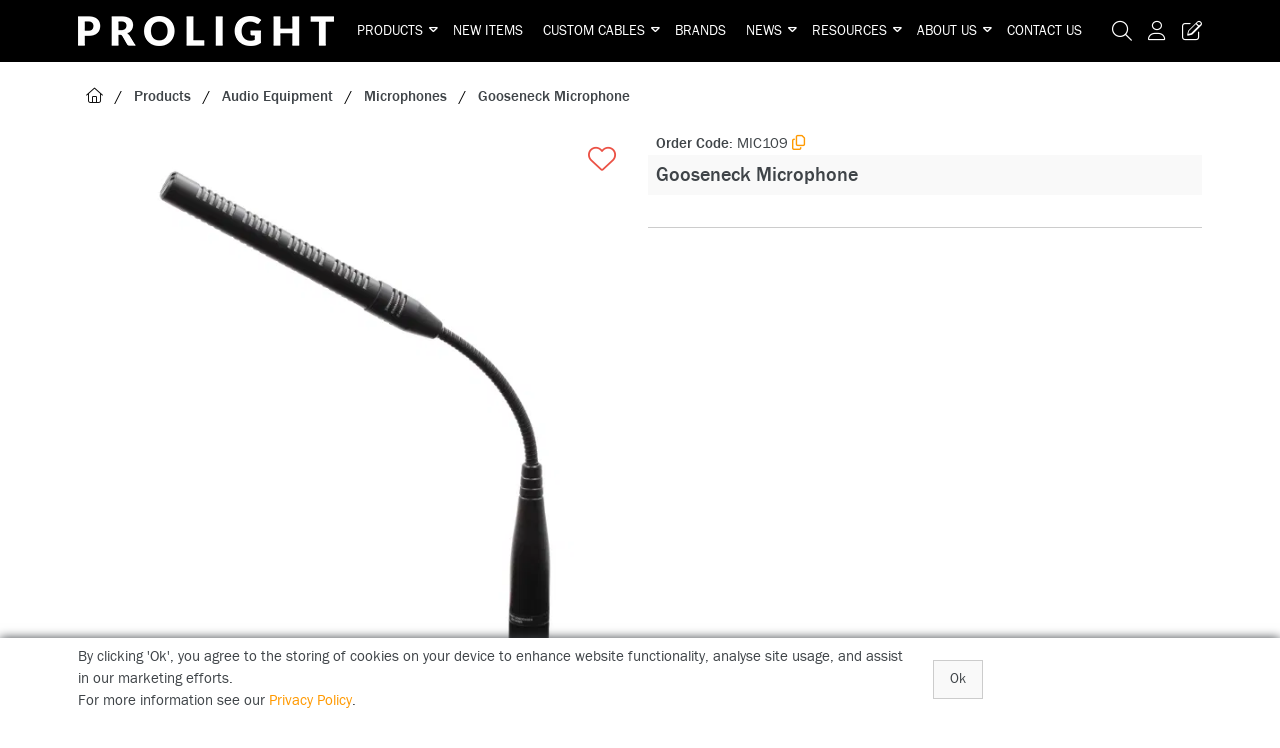

--- FILE ---
content_type: text/html; charset=utf-8
request_url: https://www.prolight.co.uk/Catalogue/Products/Audio/Microphones/MIC109
body_size: 52604
content:
<!DOCTYPE html>



<html xmlns="http://www.w3.org/1999/xhtml" xml:lang="en-GB" lang="en-GB">

<head>
<!-- Begin '~/controls/default_template/Control/CountryRedirector/Default.ascx' -->

<!-- End '~/controls/default_template/Control/CountryRedirector/Default.ascx' -->

		
        
<!-- Begin '~/controls/default_template/Control/ProductTitle/Default.ascx' -->

<!-- End '~/controls/default_template/Control/ProductTitle/Default.ascx' -->

	

   
        
<!-- Begin '~/controls/default_template/Control/ProductMeta/Default.ascx' -->
<meta name="description" content="A compact, gooseneck microphone ideally suited to capturing speech and vocals in live sound environments. Its rugged construction, coupled with a flexible gooseneck section make it suitable for lectern use. The electret condenser capsule features a super " />
<meta name="keywords" content="W Audio" />

<!-- Schema Data -->
<script type="application/ld+json">
{
  "@context": "https://schema.org/",
  "@type": "Product",
  "name": "Gooseneck Microphone",
  "image": ["https://plcgd-prolight-gob2b.b-cdn.net/imagecache/22b0a139-237c-4b97-b59e-c6ff048cd64c/MIC109-U01_800x800.jpg"],
  "description": "A compact, gooseneck microphone ideally suited to capturing speech and vocals in live sound environments. Its rugged construction, coupled with a flexible gooseneck section make it suitable for lectern use. The electret condenser capsule features a super cardioid pickup pattern for increased gain before feedback.",
  "brand": {
    "@type": "Brand",
    "name": "W Audio"
  }
}
</script>
<!-- End of Schema Data --><!-- Open Graph Tags -->
<meta property="og:site_name" content="1000" />
<meta property="og:type" content="product" />
<meta property="og:url" content="https://www.prolight.co.uk/Catalogue/Products/Audio/Microphones/MIC109" />
<meta property="og:title" content="Gooseneck Microphone" />
<meta property="og:description" content="A compact, gooseneck microphone ideally suited to capturing speech and vocals in live sound environments. Its rugged construction, coupled with a flexible gooseneck section make it suitable for lectern use. The electret condenser capsule features a super cardioid pickup pattern for increased gain before feedback." />
<meta property="og:image" content="https://plcgd-prolight-gob2b.b-cdn.net/imagecache/22b0a139-237c-4b97-b59e-c6ff048cd64c/MIC109-U01_800x800.jpg" />
<!-- End of Open Graph Tags -->
<!-- Twitter Tags -->
<meta name="twitter:card" content="summary_large_image" />
<meta name="twitter:title" content="Gooseneck Microphone" />
<meta name="twitter:description" content="A compact, gooseneck microphone ideally suited to capturing speech and vocals in live sound environments. Its rugged construction, coupled with a flexible gooseneck section make it suitable for lectern use. The electret condenser capsule features a super cardioid pickup pattern for increased gain before feedback." />
<meta name="twitter:image" content="https://plcgd-prolight-gob2b.b-cdn.net/imagecache/22b0a139-237c-4b97-b59e-c6ff048cd64c/MIC109-U01_800x800.jpg" />
<!-- End of Twitter Tags -->


<link rel="canonical" href="https://www.prolight.co.uk/Catalogue/Products/Audio/Microphones/MIC109" />
<!-- End '~/controls/default_template/Control/ProductMeta/Default.ascx' -->

    

   
        
<!-- Begin '~/controls/default_template/Control/ProductRobots/Default.ascx' -->
<meta name="robots" content="index, follow" />
<!-- End '~/controls/default_template/Control/ProductRobots/Default.ascx' -->

    

            
<!-- Begin '~/controls/default_template/Control/GoogleAnalytics/TagManagerContainer.ascx' -->


<!-- End '~/controls/default_template/Control/GoogleAnalytics/TagManagerContainer.ascx' -->

        <link href="https://cdn.jsdelivr.net/npm/bootstrap@5.3.3/dist/css/bootstrap.min.css" rel="stylesheet" media="all" type="text/css" /><link href="https://cdn.gob2b.com/V3/ShopfrontResponsive/css/aspidistra-bootstrap-migrate.min.css?v=1.1.91" rel="stylesheet" media="all" type="text/css" />
<!-- Begin '~/templates/ProlightOptimise/Site/meta.ascx' -->

<!-- Begin '~/controls/theme_templates/Octopus/Control/ThemeMeta/Meta.ascx' -->
<link href="https://cdn.gob2b.com/V3/ThirdParty/owl-carousel/2.0.0/assets/owl.carousel.min.css" rel="stylesheet" media="all" type="text/css" /> 

<link href="https://cdn.gob2b.com/V3/ThirdParty/FontAwesome/6.4.2/css/fontawesome-all.min.css" rel="stylesheet" media="all" type="text/css" /> 

<link href="https://cdn.gob2b.com/V3/ThirdParty/Formstone/1.4.20/css/formstone-styles.min.css" rel="preload" as="style" media="all" type="text/css" /> 
<link href="https://cdn.gob2b.com/V3/ThirdParty/Formstone/1.4.20/css/formstone-styles.min.css" rel="stylesheet" media="all" type="text/css" /> 

<meta http-equiv="X-UA-Compatible" content="IE=100" >
<meta name="viewport" content="width=device-width, initial-scale=1">



<!-- End '~/controls/theme_templates/Octopus/Control/ThemeMeta/Meta.ascx' -->



        <link href="/templates/ProlightOptimise/css/prolight-style.min.css?v=b76dcf2c-c0ba-47cc-8838-2167d1e69bd3" rel="stylesheet" media="all" type="text/css" /> 
    

<script>
    var loggedIn = false;
</script>


<!-- End '~/templates/ProlightOptimise/Site/meta.ascx' -->

<!-- Begin '~/controls/default_template/Control/GeneratedFavicon/Default.ascx' -->
        
        <link rel="icon" type="image/png" href="/Assets/Generated/Favicons/favicon-96x96.png" sizes="96x96" />
        <link rel="icon" type="image/svg+xml" href="/Assets/Generated/Favicons/favicon.svg" />
        <link rel="shortcut icon" href="/Assets/Generated/Favicons/favicon.ico" />
        <link rel="apple-touch-icon" sizes="180x180" href="/Assets/Generated/Favicons/apple-touch-icon.png" />
        <link rel="manifest" href="/Assets/Generated/Favicons/site.webmanifest" />
    


<!-- End '~/controls/default_template/Control/GeneratedFavicon/Default.ascx' -->
<meta name="keywords" content="Batmink, Batmink UK, Batmink alternative, Batmink lighting, Batmink closed, Batmink replacement, Prolight Concepts, professional lighting, DJ lighting, event lighting">
<meta name="google-site-verification" content="PF3_V_wVjVm8C_gg4r7BywR8UWQma94poOoA-LVPZCM">

<!-- Open Graph -->
<meta property="og:type" content="website">
<meta property="og:title" content="Prolight Concepts – Professional Lighting, Audio & Stage Equipment">
<meta property="og:description" content="Explore the UK’s leading range of professional lighting, audio, and staging solutions for DJs, venues and installers — trusted by event professionals nationwide.">
<meta property="og:url" content="https://www.prolight.co.uk/">
<meta property="og:site_name" content="Prolight Concepts (UK) Ltd">
<meta property="og:image" content="https://plcgd-prolight-gob2b.b-cdn.net/imagecache/744ff9ef-313f-409a-a982-b19500d767ff/What-we-do-1200x630.jpg">
<meta property="og:image:alt" content="Prolight Concepts – professional lighting, audio & staging solutions">

<!-- Twitter -->
<meta name="twitter:card" content="summary_large_image">
<meta name="twitter:title" content="Prolight Concepts – Professional Lighting, Audio & Stage Equipment">
<meta name="twitter:description" content="Explore the UK’s leading range of professional lighting, audio, and staging solutions for DJs, venues and installers — trusted by event professionals nationwide.">
<meta name="twitter:image" content="https://plcgd-prolight-gob2b.b-cdn.net/imagecache/744ff9ef-313f-409a-a982-b19500d767ff/What-we-do-1200x630.jpg">
<meta name="twitter:image:alt" content="Prolight Concepts – professional lighting, audio & staging solutions">

<!-- Mailchimp Connected Site -->
<script id="mcjs">
!function(c,h,i,m,p){
  m=c.createElement(h),p=c.getElementsByTagName(h)[0];
  m.async=1;
  m.src=i;
  p.parentNode.insertBefore(m,p);
}(document,"script","https://chimpstatic.com/mcjs-connected/js/users/31cbec20c995b97193902a7e8/5ea8366aa61f2acc3ef0b446f.js");
</script>

            <link href="/Assets/Generated/customisations.min.css?v=b76dcf2c-c0ba-47cc-8838-2167d1e69bd3" rel="stylesheet" media="all" type="text/css" />
        <style type="text/css">
	.LogoImageBackground { background-image: url(https://plcgd-prolight-gob2b.b-cdn.net/imagecache/05f2936a-5740-4d1e-b36f-b2bf00d7f9ff/logo_256x30.png) !important; }
.EmailLogoBackground { background-image: url(https://plcgd-prolight-gob2b.b-cdn.net/imagecache/c3e99758-c818-47b5-8816-b2bf00d7fa13/logo-email_256x30.png) !important; }
.FaviconImageBackground { background-image: url(https://plcgd-prolight-gob2b.b-cdn.net/imagecache/084c8668-5084-4fde-a77a-b2c000ef1c1a/Favicon_300x300.png) !important; }
.NoImageImageBackground { background-image: url(https://plcgd-prolight-gob2b.b-cdn.net/imagecache/fbfa09f9-1d0b-4452-9ea3-b2bf00db01a3/no-image-300x300_300x300.png) !important; }

</style>
            <link href="https://cdn.gob2b.com/V3/ShopfrontResponsive/css/print.min.css?v=1.1.91" rel="stylesheet" media="print" type="text/css" />            
        <link href="https://cdn.jsdelivr.net/npm/jquery-ui@1.14.1/themes/base/all.css" rel="stylesheet" media="all" type="text/css" />
            
<!-- Begin '~/controls/default_template/Control/GoogleAnalytics/AnalyticsTracker.ascx' -->


<!-- End '~/controls/default_template/Control/GoogleAnalytics/AnalyticsTracker.ascx' -->

        
            <script src="https://cdn.jsdelivr.net/npm/jquery@3.7.1/dist/jquery.min.js" ></script> 
        <title>
	Gooseneck Microphone - Prolight Concepts (UK) Ltd
</title></head>

<body class="PageBgBackground BodyImageBackground gob2b-header-style--default gob2b-menu-type--horizontal gob2b-complex-product-thumbnail-price-display--true">


        
<!-- Begin '~/controls/default_template/Control/GoogleAnalytics/TagManagerContainerNoScript.ascx' -->


<!-- End '~/controls/default_template/Control/GoogleAnalytics/TagManagerContainerNoScript.ascx' -->

    




<form method="post" action="/catalogue/product.aspx?node_id=406b964d-9881-4170-a8be-a5b23d4f43a6" id="ctl04">
<div class="aspNetHidden">
<input type="hidden" name="__EVENTTARGET" id="__EVENTTARGET" value="" />
<input type="hidden" name="__EVENTARGUMENT" id="__EVENTARGUMENT" value="" />
<input type="hidden" name="__VIEWSTATE" id="__VIEWSTATE" value="/[base64]" />
</div>

<script type="text/javascript">
//<![CDATA[
var theForm = document.forms['ctl04'];
if (!theForm) {
    theForm = document.ctl04;
}
function __doPostBack(eventTarget, eventArgument) {
    if (!theForm.onsubmit || (theForm.onsubmit() != false)) {
        theForm.__EVENTTARGET.value = eventTarget;
        theForm.__EVENTARGUMENT.value = eventArgument;
        theForm.submit();
    }
}
//]]>
</script>


<script src="https://ajax.aspnetcdn.com/ajax/4.6/1/WebForms.js" type="text/javascript"></script>
<script type="text/javascript">
//<![CDATA[
window.WebForm_PostBackOptions||document.write('<script type="text/javascript" src="/WebResource.axd?d=ROa2ZibWSDNWSJgrsuu-h5z41MQC1FqwqwFGJGyTuOgdj8cM5Tp76AWFC3Y6cbWOdQTsrkqMC9IivwMw4grJlSacb0pRfn8GpbFZU5D-jgs1&amp;t=638901577900000000"><\/script>');//]]>
</script>



<script src="https://ajax.aspnetcdn.com/ajax/4.6/1/MicrosoftAjax.js" type="text/javascript"></script>
<script type="text/javascript">
//<![CDATA[
(window.Sys && Sys._Application && Sys.Observer)||document.write('<script type="text/javascript" src="/ScriptResource.axd?d=lAUqObdiC5HNl94Hc5utw3YZIluImDRhAW0yWntlFsz7XcQrmIdJLRWMWvy9JSGOpxAtK0HSi_XgepxabLwUOIcZl9OWQkkad9eCgcaiTQHoAptQYoRhLv85rcLndWEB__yo9cUuAKu8rG03pyZYwly47wBDgVQpuqk0Ldr3twdQRYjBwVRUqZt31ElV4NOS0&t=5c0e0825"><\/script>');//]]>
</script>

<script src="https://ajax.aspnetcdn.com/ajax/4.6/1/MicrosoftAjaxWebForms.js" type="text/javascript"></script>
<script type="text/javascript">
//<![CDATA[
(window.Sys && Sys.WebForms)||document.write('<script type="text/javascript" src="/ScriptResource.axd?d=AW8GDngZp6Qgbqlkuy56VvYZSjh5g9jjS17L41zN20Lc5zaUcdv5PiGaUJ-_IwYQon6rtKC3Z8wl-lf9959wsDr7suUUXXocnfIzbCiFcWI-LNXHZZ-sxKpwpVxqrjEorEvz1ub2wBc11qKGabe9426rBGoTcafAeTJ59AlZEH4x9KU9DuKUsXOpUNfugl-d0&t=5c0e0825"><\/script>');Type.registerNamespace('Aspidistra.Ecommerce.Web.ScriptServices');
Aspidistra.Ecommerce.Web.ScriptServices.SalesScriptService=function() {
Aspidistra.Ecommerce.Web.ScriptServices.SalesScriptService.initializeBase(this);
this._timeout = 0;
this._userContext = null;
this._succeeded = null;
this._failed = null;
}
Aspidistra.Ecommerce.Web.ScriptServices.SalesScriptService.prototype={
_get_path:function() {
 var p = this.get_path();
 if (p) return p;
 else return Aspidistra.Ecommerce.Web.ScriptServices.SalesScriptService._staticInstance.get_path();},
AddCustomisableToOrder:function(productId,quantity,customisationAnswer,succeededCallback, failedCallback, userContext) {
return this._invoke(this._get_path(), 'AddCustomisableToOrder',false,{productId:productId,quantity:quantity,customisationAnswer:customisationAnswer},succeededCallback,failedCallback,userContext); },
AddBundleToOrder:function(productId,quantity,listChoices,matrixChoices,customisation,succeededCallback, failedCallback, userContext) {
return this._invoke(this._get_path(), 'AddBundleToOrder',false,{productId:productId,quantity:quantity,listChoices:listChoices,matrixChoices:matrixChoices,customisation:customisation},succeededCallback,failedCallback,userContext); },
AddToOrder:function(orderItems,succeededCallback, failedCallback, userContext) {
return this._invoke(this._get_path(), 'AddToOrder',false,{orderItems:orderItems},succeededCallback,failedCallback,userContext); },
AddToOrderByStockCode:function(orderItems,succeededCallback, failedCallback, userContext) {
return this._invoke(this._get_path(), 'AddToOrderByStockCode',false,{orderItems:orderItems},succeededCallback,failedCallback,userContext); },
SetOrderItemQuantity:function(orderItemId,number,succeededCallback, failedCallback, userContext) {
return this._invoke(this._get_path(), 'SetOrderItemQuantity',false,{orderItemId:orderItemId,number:number},succeededCallback,failedCallback,userContext); },
ChangeOrderItemQuantity:function(orderItemId,adjustment,succeededCallback, failedCallback, userContext) {
return this._invoke(this._get_path(), 'ChangeOrderItemQuantity',false,{orderItemId:orderItemId,adjustment:adjustment},succeededCallback,failedCallback,userContext); },
OverrideOrderItemPrice:function(details,succeededCallback, failedCallback, userContext) {
return this._invoke(this._get_path(), 'OverrideOrderItemPrice',false,{details:details},succeededCallback,failedCallback,userContext); },
DeleteOrderItem:function(orderItemId,succeededCallback, failedCallback, userContext) {
return this._invoke(this._get_path(), 'DeleteOrderItem',false,{orderItemId:orderItemId},succeededCallback,failedCallback,userContext); },
DeleteAllOrderItems:function(succeededCallback, failedCallback, userContext) {
return this._invoke(this._get_path(), 'DeleteAllOrderItems',false,{},succeededCallback,failedCallback,userContext); },
GetCurrentOrder:function(succeededCallback, failedCallback, userContext) {
return this._invoke(this._get_path(), 'GetCurrentOrder',false,{},succeededCallback,failedCallback,userContext); },
GetAgentAccounts:function(succeededCallback, failedCallback, userContext) {
return this._invoke(this._get_path(), 'GetAgentAccounts',false,{},succeededCallback,failedCallback,userContext); },
SetAgentAccount:function(accountEncrypted,succeededCallback, failedCallback, userContext) {
return this._invoke(this._get_path(), 'SetAgentAccount',false,{accountEncrypted:accountEncrypted},succeededCallback,failedCallback,userContext); },
GetSessionInfo:function(succeededCallback, failedCallback, userContext) {
return this._invoke(this._get_path(), 'GetSessionInfo',false,{},succeededCallback,failedCallback,userContext); },
AppLogin:function(details,succeededCallback, failedCallback, userContext) {
return this._invoke(this._get_path(), 'AppLogin',false,{details:details},succeededCallback,failedCallback,userContext); },
GetAppGlobalResources:function(succeededCallback, failedCallback, userContext) {
return this._invoke(this._get_path(), 'GetAppGlobalResources',false,{},succeededCallback,failedCallback,userContext); },
PutAppDiagnostic:function(diagnostic,succeededCallback, failedCallback, userContext) {
return this._invoke(this._get_path(), 'PutAppDiagnostic',false,{diagnostic:diagnostic},succeededCallback,failedCallback,userContext); },
GetAppCheckoutToken:function(encryptedOrderId,succeededCallback, failedCallback, userContext) {
return this._invoke(this._get_path(), 'GetAppCheckoutToken',false,{encryptedOrderId:encryptedOrderId},succeededCallback,failedCallback,userContext); }}
Aspidistra.Ecommerce.Web.ScriptServices.SalesScriptService.registerClass('Aspidistra.Ecommerce.Web.ScriptServices.SalesScriptService',Sys.Net.WebServiceProxy);
Aspidistra.Ecommerce.Web.ScriptServices.SalesScriptService._staticInstance = new Aspidistra.Ecommerce.Web.ScriptServices.SalesScriptService();
Aspidistra.Ecommerce.Web.ScriptServices.SalesScriptService.set_path = function(value) { Aspidistra.Ecommerce.Web.ScriptServices.SalesScriptService._staticInstance.set_path(value); }
Aspidistra.Ecommerce.Web.ScriptServices.SalesScriptService.get_path = function() { return Aspidistra.Ecommerce.Web.ScriptServices.SalesScriptService._staticInstance.get_path(); }
Aspidistra.Ecommerce.Web.ScriptServices.SalesScriptService.set_timeout = function(value) { Aspidistra.Ecommerce.Web.ScriptServices.SalesScriptService._staticInstance.set_timeout(value); }
Aspidistra.Ecommerce.Web.ScriptServices.SalesScriptService.get_timeout = function() { return Aspidistra.Ecommerce.Web.ScriptServices.SalesScriptService._staticInstance.get_timeout(); }
Aspidistra.Ecommerce.Web.ScriptServices.SalesScriptService.set_defaultUserContext = function(value) { Aspidistra.Ecommerce.Web.ScriptServices.SalesScriptService._staticInstance.set_defaultUserContext(value); }
Aspidistra.Ecommerce.Web.ScriptServices.SalesScriptService.get_defaultUserContext = function() { return Aspidistra.Ecommerce.Web.ScriptServices.SalesScriptService._staticInstance.get_defaultUserContext(); }
Aspidistra.Ecommerce.Web.ScriptServices.SalesScriptService.set_defaultSucceededCallback = function(value) { Aspidistra.Ecommerce.Web.ScriptServices.SalesScriptService._staticInstance.set_defaultSucceededCallback(value); }
Aspidistra.Ecommerce.Web.ScriptServices.SalesScriptService.get_defaultSucceededCallback = function() { return Aspidistra.Ecommerce.Web.ScriptServices.SalesScriptService._staticInstance.get_defaultSucceededCallback(); }
Aspidistra.Ecommerce.Web.ScriptServices.SalesScriptService.set_defaultFailedCallback = function(value) { Aspidistra.Ecommerce.Web.ScriptServices.SalesScriptService._staticInstance.set_defaultFailedCallback(value); }
Aspidistra.Ecommerce.Web.ScriptServices.SalesScriptService.get_defaultFailedCallback = function() { return Aspidistra.Ecommerce.Web.ScriptServices.SalesScriptService._staticInstance.get_defaultFailedCallback(); }
Aspidistra.Ecommerce.Web.ScriptServices.SalesScriptService.set_enableJsonp = function(value) { Aspidistra.Ecommerce.Web.ScriptServices.SalesScriptService._staticInstance.set_enableJsonp(value); }
Aspidistra.Ecommerce.Web.ScriptServices.SalesScriptService.get_enableJsonp = function() { return Aspidistra.Ecommerce.Web.ScriptServices.SalesScriptService._staticInstance.get_enableJsonp(); }
Aspidistra.Ecommerce.Web.ScriptServices.SalesScriptService.set_jsonpCallbackParameter = function(value) { Aspidistra.Ecommerce.Web.ScriptServices.SalesScriptService._staticInstance.set_jsonpCallbackParameter(value); }
Aspidistra.Ecommerce.Web.ScriptServices.SalesScriptService.get_jsonpCallbackParameter = function() { return Aspidistra.Ecommerce.Web.ScriptServices.SalesScriptService._staticInstance.get_jsonpCallbackParameter(); }
Aspidistra.Ecommerce.Web.ScriptServices.SalesScriptService.set_path("/ScriptServices/SalesScriptService.asmx");
Aspidistra.Ecommerce.Web.ScriptServices.SalesScriptService.AddCustomisableToOrder= function(productId,quantity,customisationAnswer,onSuccess,onFailed,userContext) {Aspidistra.Ecommerce.Web.ScriptServices.SalesScriptService._staticInstance.AddCustomisableToOrder(productId,quantity,customisationAnswer,onSuccess,onFailed,userContext); }
Aspidistra.Ecommerce.Web.ScriptServices.SalesScriptService.AddBundleToOrder= function(productId,quantity,listChoices,matrixChoices,customisation,onSuccess,onFailed,userContext) {Aspidistra.Ecommerce.Web.ScriptServices.SalesScriptService._staticInstance.AddBundleToOrder(productId,quantity,listChoices,matrixChoices,customisation,onSuccess,onFailed,userContext); }
Aspidistra.Ecommerce.Web.ScriptServices.SalesScriptService.AddToOrder= function(orderItems,onSuccess,onFailed,userContext) {Aspidistra.Ecommerce.Web.ScriptServices.SalesScriptService._staticInstance.AddToOrder(orderItems,onSuccess,onFailed,userContext); }
Aspidistra.Ecommerce.Web.ScriptServices.SalesScriptService.AddToOrderByStockCode= function(orderItems,onSuccess,onFailed,userContext) {Aspidistra.Ecommerce.Web.ScriptServices.SalesScriptService._staticInstance.AddToOrderByStockCode(orderItems,onSuccess,onFailed,userContext); }
Aspidistra.Ecommerce.Web.ScriptServices.SalesScriptService.SetOrderItemQuantity= function(orderItemId,number,onSuccess,onFailed,userContext) {Aspidistra.Ecommerce.Web.ScriptServices.SalesScriptService._staticInstance.SetOrderItemQuantity(orderItemId,number,onSuccess,onFailed,userContext); }
Aspidistra.Ecommerce.Web.ScriptServices.SalesScriptService.ChangeOrderItemQuantity= function(orderItemId,adjustment,onSuccess,onFailed,userContext) {Aspidistra.Ecommerce.Web.ScriptServices.SalesScriptService._staticInstance.ChangeOrderItemQuantity(orderItemId,adjustment,onSuccess,onFailed,userContext); }
Aspidistra.Ecommerce.Web.ScriptServices.SalesScriptService.OverrideOrderItemPrice= function(details,onSuccess,onFailed,userContext) {Aspidistra.Ecommerce.Web.ScriptServices.SalesScriptService._staticInstance.OverrideOrderItemPrice(details,onSuccess,onFailed,userContext); }
Aspidistra.Ecommerce.Web.ScriptServices.SalesScriptService.DeleteOrderItem= function(orderItemId,onSuccess,onFailed,userContext) {Aspidistra.Ecommerce.Web.ScriptServices.SalesScriptService._staticInstance.DeleteOrderItem(orderItemId,onSuccess,onFailed,userContext); }
Aspidistra.Ecommerce.Web.ScriptServices.SalesScriptService.DeleteAllOrderItems= function(onSuccess,onFailed,userContext) {Aspidistra.Ecommerce.Web.ScriptServices.SalesScriptService._staticInstance.DeleteAllOrderItems(onSuccess,onFailed,userContext); }
Aspidistra.Ecommerce.Web.ScriptServices.SalesScriptService.GetCurrentOrder= function(onSuccess,onFailed,userContext) {Aspidistra.Ecommerce.Web.ScriptServices.SalesScriptService._staticInstance.GetCurrentOrder(onSuccess,onFailed,userContext); }
Aspidistra.Ecommerce.Web.ScriptServices.SalesScriptService.GetAgentAccounts= function(onSuccess,onFailed,userContext) {Aspidistra.Ecommerce.Web.ScriptServices.SalesScriptService._staticInstance.GetAgentAccounts(onSuccess,onFailed,userContext); }
Aspidistra.Ecommerce.Web.ScriptServices.SalesScriptService.SetAgentAccount= function(accountEncrypted,onSuccess,onFailed,userContext) {Aspidistra.Ecommerce.Web.ScriptServices.SalesScriptService._staticInstance.SetAgentAccount(accountEncrypted,onSuccess,onFailed,userContext); }
Aspidistra.Ecommerce.Web.ScriptServices.SalesScriptService.GetSessionInfo= function(onSuccess,onFailed,userContext) {Aspidistra.Ecommerce.Web.ScriptServices.SalesScriptService._staticInstance.GetSessionInfo(onSuccess,onFailed,userContext); }
Aspidistra.Ecommerce.Web.ScriptServices.SalesScriptService.AppLogin= function(details,onSuccess,onFailed,userContext) {Aspidistra.Ecommerce.Web.ScriptServices.SalesScriptService._staticInstance.AppLogin(details,onSuccess,onFailed,userContext); }
Aspidistra.Ecommerce.Web.ScriptServices.SalesScriptService.GetAppGlobalResources= function(onSuccess,onFailed,userContext) {Aspidistra.Ecommerce.Web.ScriptServices.SalesScriptService._staticInstance.GetAppGlobalResources(onSuccess,onFailed,userContext); }
Aspidistra.Ecommerce.Web.ScriptServices.SalesScriptService.PutAppDiagnostic= function(diagnostic,onSuccess,onFailed,userContext) {Aspidistra.Ecommerce.Web.ScriptServices.SalesScriptService._staticInstance.PutAppDiagnostic(diagnostic,onSuccess,onFailed,userContext); }
Aspidistra.Ecommerce.Web.ScriptServices.SalesScriptService.GetAppCheckoutToken= function(encryptedOrderId,onSuccess,onFailed,userContext) {Aspidistra.Ecommerce.Web.ScriptServices.SalesScriptService._staticInstance.GetAppCheckoutToken(encryptedOrderId,onSuccess,onFailed,userContext); }
var gtc = Sys.Net.WebServiceProxy._generateTypedConstructor;
if (typeof(Aspidistra.Ecommerce.Web.ScriptServices.ListChoice) === 'undefined') {
Aspidistra.Ecommerce.Web.ScriptServices.ListChoice=gtc("Aspidistra.Ecommerce.Web.ScriptServices.ListChoice");
Aspidistra.Ecommerce.Web.ScriptServices.ListChoice.registerClass('Aspidistra.Ecommerce.Web.ScriptServices.ListChoice');
}
if (typeof(Aspidistra.Ecommerce.Web.ScriptServices.MatrixChoice) === 'undefined') {
Aspidistra.Ecommerce.Web.ScriptServices.MatrixChoice=gtc("Aspidistra.Ecommerce.Web.ScriptServices.MatrixChoice");
Aspidistra.Ecommerce.Web.ScriptServices.MatrixChoice.registerClass('Aspidistra.Ecommerce.Web.ScriptServices.MatrixChoice');
}
Type.registerNamespace('Aspidistra.Ecommerce.Web.ScriptServices.TransferObjects');
if (typeof(Aspidistra.Ecommerce.Web.ScriptServices.TransferObjects.OrderResultDTO) === 'undefined') {
Aspidistra.Ecommerce.Web.ScriptServices.TransferObjects.OrderResultDTO=gtc("Aspidistra.Ecommerce.Web.ScriptServices.TransferObjects.OrderResultDTO");
Aspidistra.Ecommerce.Web.ScriptServices.TransferObjects.OrderResultDTO.registerClass('Aspidistra.Ecommerce.Web.ScriptServices.TransferObjects.OrderResultDTO');
}
if (typeof(Aspidistra.Ecommerce.Web.ScriptServices.AjaxOrderItem) === 'undefined') {
Aspidistra.Ecommerce.Web.ScriptServices.AjaxOrderItem=gtc("Aspidistra.Ecommerce.Web.ScriptServices.AjaxOrderItem");
Aspidistra.Ecommerce.Web.ScriptServices.AjaxOrderItem.registerClass('Aspidistra.Ecommerce.Web.ScriptServices.AjaxOrderItem');
}
if (typeof(Aspidistra.Ecommerce.Web.ScriptServices.AjaxStockCodeItem) === 'undefined') {
Aspidistra.Ecommerce.Web.ScriptServices.AjaxStockCodeItem=gtc("Aspidistra.Ecommerce.Web.ScriptServices.AjaxStockCodeItem");
Aspidistra.Ecommerce.Web.ScriptServices.AjaxStockCodeItem.registerClass('Aspidistra.Ecommerce.Web.ScriptServices.AjaxStockCodeItem');
}
if (typeof(Aspidistra.Ecommerce.Web.ScriptServices.TransferObjects.OverridePriceDTO) === 'undefined') {
Aspidistra.Ecommerce.Web.ScriptServices.TransferObjects.OverridePriceDTO=gtc("Aspidistra.Ecommerce.Web.ScriptServices.TransferObjects.OverridePriceDTO");
Aspidistra.Ecommerce.Web.ScriptServices.TransferObjects.OverridePriceDTO.registerClass('Aspidistra.Ecommerce.Web.ScriptServices.TransferObjects.OverridePriceDTO');
}
if (typeof(Aspidistra.Ecommerce.Web.ScriptServices.TransferObjects.AccountSummaryDTO) === 'undefined') {
Aspidistra.Ecommerce.Web.ScriptServices.TransferObjects.AccountSummaryDTO=gtc("Aspidistra.Ecommerce.Web.ScriptServices.TransferObjects.AccountSummaryDTO");
Aspidistra.Ecommerce.Web.ScriptServices.TransferObjects.AccountSummaryDTO.registerClass('Aspidistra.Ecommerce.Web.ScriptServices.TransferObjects.AccountSummaryDTO');
}
if (typeof(Aspidistra.Ecommerce.Web.ScriptServices.TransferObjects.SessionInfoDTO) === 'undefined') {
Aspidistra.Ecommerce.Web.ScriptServices.TransferObjects.SessionInfoDTO=gtc("Aspidistra.Ecommerce.Web.ScriptServices.TransferObjects.SessionInfoDTO");
Aspidistra.Ecommerce.Web.ScriptServices.TransferObjects.SessionInfoDTO.registerClass('Aspidistra.Ecommerce.Web.ScriptServices.TransferObjects.SessionInfoDTO');
}
if (typeof(Aspidistra.Ecommerce.Web.ScriptServices.TransferObjects.LoginRequestDTO) === 'undefined') {
Aspidistra.Ecommerce.Web.ScriptServices.TransferObjects.LoginRequestDTO=gtc("Aspidistra.Ecommerce.Web.ScriptServices.TransferObjects.LoginRequestDTO");
Aspidistra.Ecommerce.Web.ScriptServices.TransferObjects.LoginRequestDTO.registerClass('Aspidistra.Ecommerce.Web.ScriptServices.TransferObjects.LoginRequestDTO');
}
if (typeof(Aspidistra.Ecommerce.Web.ScriptServices.TransferObjects.AppGlobalResourcesDTO) === 'undefined') {
Aspidistra.Ecommerce.Web.ScriptServices.TransferObjects.AppGlobalResourcesDTO=gtc("Aspidistra.Ecommerce.Web.ScriptServices.TransferObjects.AppGlobalResourcesDTO");
Aspidistra.Ecommerce.Web.ScriptServices.TransferObjects.AppGlobalResourcesDTO.registerClass('Aspidistra.Ecommerce.Web.ScriptServices.TransferObjects.AppGlobalResourcesDTO');
}
if (typeof(Aspidistra.Ecommerce.Web.ScriptServices.TransferObjects.AppDiagnosticDTO) === 'undefined') {
Aspidistra.Ecommerce.Web.ScriptServices.TransferObjects.AppDiagnosticDTO=gtc("Aspidistra.Ecommerce.Web.ScriptServices.TransferObjects.AppDiagnosticDTO");
Aspidistra.Ecommerce.Web.ScriptServices.TransferObjects.AppDiagnosticDTO.registerClass('Aspidistra.Ecommerce.Web.ScriptServices.TransferObjects.AppDiagnosticDTO');
}
Type.registerNamespace('Aspidistra.Ecommerce.Web.ScriptServices');
Aspidistra.Ecommerce.Web.ScriptServices.ProductScriptService=function() {
Aspidistra.Ecommerce.Web.ScriptServices.ProductScriptService.initializeBase(this);
this._timeout = 0;
this._userContext = null;
this._succeeded = null;
this._failed = null;
}
Aspidistra.Ecommerce.Web.ScriptServices.ProductScriptService.prototype={
_get_path:function() {
 var p = this.get_path();
 if (p) return p;
 else return Aspidistra.Ecommerce.Web.ScriptServices.ProductScriptService._staticInstance.get_path();},
AddControlValueToSession:function(Key,Value,succeededCallback, failedCallback, userContext) {
return this._invoke(this._get_path(), 'AddControlValueToSession',false,{Key:Key,Value:Value},succeededCallback,failedCallback,userContext); },
SessionKeyExists:function(Key,succeededCallback, failedCallback, userContext) {
return this._invoke(this._get_path(), 'SessionKeyExists',false,{Key:Key},succeededCallback,failedCallback,userContext); },
GetSessionValue:function(Key,succeededCallback, failedCallback, userContext) {
return this._invoke(this._get_path(), 'GetSessionValue',false,{Key:Key},succeededCallback,failedCallback,userContext); },
SetSessionValue:function(Key,Value,succeededCallback, failedCallback, userContext) {
return this._invoke(this._get_path(), 'SetSessionValue',false,{Key:Key,Value:Value},succeededCallback,failedCallback,userContext); },
GetProductFilterPriceSliderMaxKey:function(succeededCallback, failedCallback, userContext) {
return this._invoke(this._get_path(), 'GetProductFilterPriceSliderMaxKey',false,{},succeededCallback,failedCallback,userContext); },
GetProductFilterPriceSliderMinKey:function(succeededCallback, failedCallback, userContext) {
return this._invoke(this._get_path(), 'GetProductFilterPriceSliderMinKey',false,{},succeededCallback,failedCallback,userContext); },
GetProductFilterPriceSliderStepKey:function(succeededCallback, failedCallback, userContext) {
return this._invoke(this._get_path(), 'GetProductFilterPriceSliderStepKey',false,{},succeededCallback,failedCallback,userContext); },
GetProductFilterPriceOnNetKey:function(succeededCallback, failedCallback, userContext) {
return this._invoke(this._get_path(), 'GetProductFilterPriceOnNetKey',false,{},succeededCallback,failedCallback,userContext); },
GetProductFilterPriceMin:function(succeededCallback, failedCallback, userContext) {
return this._invoke(this._get_path(), 'GetProductFilterPriceMin',false,{},succeededCallback,failedCallback,userContext); },
GetProductFilterPriceMax:function(succeededCallback, failedCallback, userContext) {
return this._invoke(this._get_path(), 'GetProductFilterPriceMax',false,{},succeededCallback,failedCallback,userContext); },
GetProductFilterPriceStep:function(succeededCallback, failedCallback, userContext) {
return this._invoke(this._get_path(), 'GetProductFilterPriceStep',false,{},succeededCallback,failedCallback,userContext); },
GetProductFilterOnNetState:function(succeededCallback, failedCallback, userContext) {
return this._invoke(this._get_path(), 'GetProductFilterOnNetState',false,{},succeededCallback,failedCallback,userContext); },
SetProductFilterOnNetState:function(state,succeededCallback, failedCallback, userContext) {
return this._invoke(this._get_path(), 'SetProductFilterOnNetState',false,{state:state},succeededCallback,failedCallback,userContext); },
AddItemToWishlist:function(request,productId,succeededCallback, failedCallback, userContext) {
return this._invoke(this._get_path(), 'AddItemToWishlist',false,{request:request,productId:productId},succeededCallback,failedCallback,userContext); },
RemoveItemFromWishlist:function(request,productId,succeededCallback, failedCallback, userContext) {
return this._invoke(this._get_path(), 'RemoveItemFromWishlist',false,{request:request,productId:productId},succeededCallback,failedCallback,userContext); },
GetFastPageInfo:function(request,succeededCallback, failedCallback, userContext) {
return this._invoke(this._get_path(), 'GetFastPageInfo',false,{request:request},succeededCallback,failedCallback,userContext); },
GetFASTJson:function(request,succeededCallback, failedCallback, userContext) {
return this._invoke(this._get_path(), 'GetFASTJson',false,{request:request},succeededCallback,failedCallback,userContext); },
DetermineBundlePrice:function(request,choices,succeededCallback, failedCallback, userContext) {
return this._invoke(this._get_path(), 'DetermineBundlePrice',false,{request:request,choices:choices},succeededCallback,failedCallback,userContext); },
GetFeatureValuesByNodes:function(request,succeededCallback, failedCallback, userContext) {
return this._invoke(this._get_path(), 'GetFeatureValuesByNodes',false,{request:request},succeededCallback,failedCallback,userContext); },
GetSkusByMatrixProduct:function(productID,image,succeededCallback, failedCallback, userContext) {
return this._invoke(this._get_path(), 'GetSkusByMatrixProduct',false,{productID:productID,image:image},succeededCallback,failedCallback,userContext); },
GetElementsByBundleProduct:function(productID,image,succeededCallback, failedCallback, userContext) {
return this._invoke(this._get_path(), 'GetElementsByBundleProduct',false,{productID:productID,image:image},succeededCallback,failedCallback,userContext); },
GetFastText:function(request,succeededCallback, failedCallback, userContext) {
return this._invoke(this._get_path(), 'GetFastText',false,{request:request},succeededCallback,failedCallback,userContext); },
GetFastImages:function(request,succeededCallback, failedCallback, userContext) {
return this._invoke(this._get_path(), 'GetFastImages',false,{request:request},succeededCallback,failedCallback,userContext); },
GetNodeImages:function(request,succeededCallback, failedCallback, userContext) {
return this._invoke(this._get_path(), 'GetNodeImages',false,{request:request},succeededCallback,failedCallback,userContext); },
IsFinanceAvailableForProducts:function(request,succeededCallback, failedCallback, userContext) {
return this._invoke(this._get_path(), 'IsFinanceAvailableForProducts',false,{request:request},succeededCallback,failedCallback,userContext); },
GetValidationErrorMessage:function(succeededCallback, failedCallback, userContext) {
return this._invoke(this._get_path(), 'GetValidationErrorMessage',false,{},succeededCallback,failedCallback,userContext); }}
Aspidistra.Ecommerce.Web.ScriptServices.ProductScriptService.registerClass('Aspidistra.Ecommerce.Web.ScriptServices.ProductScriptService',Sys.Net.WebServiceProxy);
Aspidistra.Ecommerce.Web.ScriptServices.ProductScriptService._staticInstance = new Aspidistra.Ecommerce.Web.ScriptServices.ProductScriptService();
Aspidistra.Ecommerce.Web.ScriptServices.ProductScriptService.set_path = function(value) { Aspidistra.Ecommerce.Web.ScriptServices.ProductScriptService._staticInstance.set_path(value); }
Aspidistra.Ecommerce.Web.ScriptServices.ProductScriptService.get_path = function() { return Aspidistra.Ecommerce.Web.ScriptServices.ProductScriptService._staticInstance.get_path(); }
Aspidistra.Ecommerce.Web.ScriptServices.ProductScriptService.set_timeout = function(value) { Aspidistra.Ecommerce.Web.ScriptServices.ProductScriptService._staticInstance.set_timeout(value); }
Aspidistra.Ecommerce.Web.ScriptServices.ProductScriptService.get_timeout = function() { return Aspidistra.Ecommerce.Web.ScriptServices.ProductScriptService._staticInstance.get_timeout(); }
Aspidistra.Ecommerce.Web.ScriptServices.ProductScriptService.set_defaultUserContext = function(value) { Aspidistra.Ecommerce.Web.ScriptServices.ProductScriptService._staticInstance.set_defaultUserContext(value); }
Aspidistra.Ecommerce.Web.ScriptServices.ProductScriptService.get_defaultUserContext = function() { return Aspidistra.Ecommerce.Web.ScriptServices.ProductScriptService._staticInstance.get_defaultUserContext(); }
Aspidistra.Ecommerce.Web.ScriptServices.ProductScriptService.set_defaultSucceededCallback = function(value) { Aspidistra.Ecommerce.Web.ScriptServices.ProductScriptService._staticInstance.set_defaultSucceededCallback(value); }
Aspidistra.Ecommerce.Web.ScriptServices.ProductScriptService.get_defaultSucceededCallback = function() { return Aspidistra.Ecommerce.Web.ScriptServices.ProductScriptService._staticInstance.get_defaultSucceededCallback(); }
Aspidistra.Ecommerce.Web.ScriptServices.ProductScriptService.set_defaultFailedCallback = function(value) { Aspidistra.Ecommerce.Web.ScriptServices.ProductScriptService._staticInstance.set_defaultFailedCallback(value); }
Aspidistra.Ecommerce.Web.ScriptServices.ProductScriptService.get_defaultFailedCallback = function() { return Aspidistra.Ecommerce.Web.ScriptServices.ProductScriptService._staticInstance.get_defaultFailedCallback(); }
Aspidistra.Ecommerce.Web.ScriptServices.ProductScriptService.set_enableJsonp = function(value) { Aspidistra.Ecommerce.Web.ScriptServices.ProductScriptService._staticInstance.set_enableJsonp(value); }
Aspidistra.Ecommerce.Web.ScriptServices.ProductScriptService.get_enableJsonp = function() { return Aspidistra.Ecommerce.Web.ScriptServices.ProductScriptService._staticInstance.get_enableJsonp(); }
Aspidistra.Ecommerce.Web.ScriptServices.ProductScriptService.set_jsonpCallbackParameter = function(value) { Aspidistra.Ecommerce.Web.ScriptServices.ProductScriptService._staticInstance.set_jsonpCallbackParameter(value); }
Aspidistra.Ecommerce.Web.ScriptServices.ProductScriptService.get_jsonpCallbackParameter = function() { return Aspidistra.Ecommerce.Web.ScriptServices.ProductScriptService._staticInstance.get_jsonpCallbackParameter(); }
Aspidistra.Ecommerce.Web.ScriptServices.ProductScriptService.set_path("/ScriptServices/ProductScriptService.asmx");
Aspidistra.Ecommerce.Web.ScriptServices.ProductScriptService.AddControlValueToSession= function(Key,Value,onSuccess,onFailed,userContext) {Aspidistra.Ecommerce.Web.ScriptServices.ProductScriptService._staticInstance.AddControlValueToSession(Key,Value,onSuccess,onFailed,userContext); }
Aspidistra.Ecommerce.Web.ScriptServices.ProductScriptService.SessionKeyExists= function(Key,onSuccess,onFailed,userContext) {Aspidistra.Ecommerce.Web.ScriptServices.ProductScriptService._staticInstance.SessionKeyExists(Key,onSuccess,onFailed,userContext); }
Aspidistra.Ecommerce.Web.ScriptServices.ProductScriptService.GetSessionValue= function(Key,onSuccess,onFailed,userContext) {Aspidistra.Ecommerce.Web.ScriptServices.ProductScriptService._staticInstance.GetSessionValue(Key,onSuccess,onFailed,userContext); }
Aspidistra.Ecommerce.Web.ScriptServices.ProductScriptService.SetSessionValue= function(Key,Value,onSuccess,onFailed,userContext) {Aspidistra.Ecommerce.Web.ScriptServices.ProductScriptService._staticInstance.SetSessionValue(Key,Value,onSuccess,onFailed,userContext); }
Aspidistra.Ecommerce.Web.ScriptServices.ProductScriptService.GetProductFilterPriceSliderMaxKey= function(onSuccess,onFailed,userContext) {Aspidistra.Ecommerce.Web.ScriptServices.ProductScriptService._staticInstance.GetProductFilterPriceSliderMaxKey(onSuccess,onFailed,userContext); }
Aspidistra.Ecommerce.Web.ScriptServices.ProductScriptService.GetProductFilterPriceSliderMinKey= function(onSuccess,onFailed,userContext) {Aspidistra.Ecommerce.Web.ScriptServices.ProductScriptService._staticInstance.GetProductFilterPriceSliderMinKey(onSuccess,onFailed,userContext); }
Aspidistra.Ecommerce.Web.ScriptServices.ProductScriptService.GetProductFilterPriceSliderStepKey= function(onSuccess,onFailed,userContext) {Aspidistra.Ecommerce.Web.ScriptServices.ProductScriptService._staticInstance.GetProductFilterPriceSliderStepKey(onSuccess,onFailed,userContext); }
Aspidistra.Ecommerce.Web.ScriptServices.ProductScriptService.GetProductFilterPriceOnNetKey= function(onSuccess,onFailed,userContext) {Aspidistra.Ecommerce.Web.ScriptServices.ProductScriptService._staticInstance.GetProductFilterPriceOnNetKey(onSuccess,onFailed,userContext); }
Aspidistra.Ecommerce.Web.ScriptServices.ProductScriptService.GetProductFilterPriceMin= function(onSuccess,onFailed,userContext) {Aspidistra.Ecommerce.Web.ScriptServices.ProductScriptService._staticInstance.GetProductFilterPriceMin(onSuccess,onFailed,userContext); }
Aspidistra.Ecommerce.Web.ScriptServices.ProductScriptService.GetProductFilterPriceMax= function(onSuccess,onFailed,userContext) {Aspidistra.Ecommerce.Web.ScriptServices.ProductScriptService._staticInstance.GetProductFilterPriceMax(onSuccess,onFailed,userContext); }
Aspidistra.Ecommerce.Web.ScriptServices.ProductScriptService.GetProductFilterPriceStep= function(onSuccess,onFailed,userContext) {Aspidistra.Ecommerce.Web.ScriptServices.ProductScriptService._staticInstance.GetProductFilterPriceStep(onSuccess,onFailed,userContext); }
Aspidistra.Ecommerce.Web.ScriptServices.ProductScriptService.GetProductFilterOnNetState= function(onSuccess,onFailed,userContext) {Aspidistra.Ecommerce.Web.ScriptServices.ProductScriptService._staticInstance.GetProductFilterOnNetState(onSuccess,onFailed,userContext); }
Aspidistra.Ecommerce.Web.ScriptServices.ProductScriptService.SetProductFilterOnNetState= function(state,onSuccess,onFailed,userContext) {Aspidistra.Ecommerce.Web.ScriptServices.ProductScriptService._staticInstance.SetProductFilterOnNetState(state,onSuccess,onFailed,userContext); }
Aspidistra.Ecommerce.Web.ScriptServices.ProductScriptService.AddItemToWishlist= function(request,productId,onSuccess,onFailed,userContext) {Aspidistra.Ecommerce.Web.ScriptServices.ProductScriptService._staticInstance.AddItemToWishlist(request,productId,onSuccess,onFailed,userContext); }
Aspidistra.Ecommerce.Web.ScriptServices.ProductScriptService.RemoveItemFromWishlist= function(request,productId,onSuccess,onFailed,userContext) {Aspidistra.Ecommerce.Web.ScriptServices.ProductScriptService._staticInstance.RemoveItemFromWishlist(request,productId,onSuccess,onFailed,userContext); }
Aspidistra.Ecommerce.Web.ScriptServices.ProductScriptService.GetFastPageInfo= function(request,onSuccess,onFailed,userContext) {Aspidistra.Ecommerce.Web.ScriptServices.ProductScriptService._staticInstance.GetFastPageInfo(request,onSuccess,onFailed,userContext); }
Aspidistra.Ecommerce.Web.ScriptServices.ProductScriptService.GetFASTJson= function(request,onSuccess,onFailed,userContext) {Aspidistra.Ecommerce.Web.ScriptServices.ProductScriptService._staticInstance.GetFASTJson(request,onSuccess,onFailed,userContext); }
Aspidistra.Ecommerce.Web.ScriptServices.ProductScriptService.DetermineBundlePrice= function(request,choices,onSuccess,onFailed,userContext) {Aspidistra.Ecommerce.Web.ScriptServices.ProductScriptService._staticInstance.DetermineBundlePrice(request,choices,onSuccess,onFailed,userContext); }
Aspidistra.Ecommerce.Web.ScriptServices.ProductScriptService.GetFeatureValuesByNodes= function(request,onSuccess,onFailed,userContext) {Aspidistra.Ecommerce.Web.ScriptServices.ProductScriptService._staticInstance.GetFeatureValuesByNodes(request,onSuccess,onFailed,userContext); }
Aspidistra.Ecommerce.Web.ScriptServices.ProductScriptService.GetSkusByMatrixProduct= function(productID,image,onSuccess,onFailed,userContext) {Aspidistra.Ecommerce.Web.ScriptServices.ProductScriptService._staticInstance.GetSkusByMatrixProduct(productID,image,onSuccess,onFailed,userContext); }
Aspidistra.Ecommerce.Web.ScriptServices.ProductScriptService.GetElementsByBundleProduct= function(productID,image,onSuccess,onFailed,userContext) {Aspidistra.Ecommerce.Web.ScriptServices.ProductScriptService._staticInstance.GetElementsByBundleProduct(productID,image,onSuccess,onFailed,userContext); }
Aspidistra.Ecommerce.Web.ScriptServices.ProductScriptService.GetFastText= function(request,onSuccess,onFailed,userContext) {Aspidistra.Ecommerce.Web.ScriptServices.ProductScriptService._staticInstance.GetFastText(request,onSuccess,onFailed,userContext); }
Aspidistra.Ecommerce.Web.ScriptServices.ProductScriptService.GetFastImages= function(request,onSuccess,onFailed,userContext) {Aspidistra.Ecommerce.Web.ScriptServices.ProductScriptService._staticInstance.GetFastImages(request,onSuccess,onFailed,userContext); }
Aspidistra.Ecommerce.Web.ScriptServices.ProductScriptService.GetNodeImages= function(request,onSuccess,onFailed,userContext) {Aspidistra.Ecommerce.Web.ScriptServices.ProductScriptService._staticInstance.GetNodeImages(request,onSuccess,onFailed,userContext); }
Aspidistra.Ecommerce.Web.ScriptServices.ProductScriptService.IsFinanceAvailableForProducts= function(request,onSuccess,onFailed,userContext) {Aspidistra.Ecommerce.Web.ScriptServices.ProductScriptService._staticInstance.IsFinanceAvailableForProducts(request,onSuccess,onFailed,userContext); }
Aspidistra.Ecommerce.Web.ScriptServices.ProductScriptService.GetValidationErrorMessage= function(onSuccess,onFailed,userContext) {Aspidistra.Ecommerce.Web.ScriptServices.ProductScriptService._staticInstance.GetValidationErrorMessage(onSuccess,onFailed,userContext); }
var gtc = Sys.Net.WebServiceProxy._generateTypedConstructor;
Type.registerNamespace('Aspidistra.Ecommerce.Web.ScriptServices.TransferObjects');
if (typeof(Aspidistra.Ecommerce.Web.ScriptServices.TransferObjects.PageInfoRequestDTO) === 'undefined') {
Aspidistra.Ecommerce.Web.ScriptServices.TransferObjects.PageInfoRequestDTO=gtc("Aspidistra.Ecommerce.Web.ScriptServices.TransferObjects.PageInfoRequestDTO");
Aspidistra.Ecommerce.Web.ScriptServices.TransferObjects.PageInfoRequestDTO.registerClass('Aspidistra.Ecommerce.Web.ScriptServices.TransferObjects.PageInfoRequestDTO');
}
if (typeof(Aspidistra.Ecommerce.Web.ScriptServices.TransferObjects.PageInfoResponseDTO) === 'undefined') {
Aspidistra.Ecommerce.Web.ScriptServices.TransferObjects.PageInfoResponseDTO=gtc("Aspidistra.Ecommerce.Web.ScriptServices.TransferObjects.PageInfoResponseDTO");
Aspidistra.Ecommerce.Web.ScriptServices.TransferObjects.PageInfoResponseDTO.registerClass('Aspidistra.Ecommerce.Web.ScriptServices.TransferObjects.PageInfoResponseDTO');
}
if (typeof(Aspidistra.Ecommerce.Web.ScriptServices.TransferObjects.PageJSONRequestDTO) === 'undefined') {
Aspidistra.Ecommerce.Web.ScriptServices.TransferObjects.PageJSONRequestDTO=gtc("Aspidistra.Ecommerce.Web.ScriptServices.TransferObjects.PageJSONRequestDTO");
Aspidistra.Ecommerce.Web.ScriptServices.TransferObjects.PageJSONRequestDTO.registerClass('Aspidistra.Ecommerce.Web.ScriptServices.TransferObjects.PageJSONRequestDTO');
}
if (typeof(Aspidistra.Ecommerce.Web.ScriptServices.TransferObjects.FastNodeContainerDTO) === 'undefined') {
Aspidistra.Ecommerce.Web.ScriptServices.TransferObjects.FastNodeContainerDTO=gtc("Aspidistra.Ecommerce.Web.ScriptServices.TransferObjects.FastNodeContainerDTO");
Aspidistra.Ecommerce.Web.ScriptServices.TransferObjects.FastNodeContainerDTO.registerClass('Aspidistra.Ecommerce.Web.ScriptServices.TransferObjects.FastNodeContainerDTO');
}
if (typeof(Aspidistra.Ecommerce.Web.ScriptServices.TransferObjects.BundleChoicesDTO) === 'undefined') {
Aspidistra.Ecommerce.Web.ScriptServices.TransferObjects.BundleChoicesDTO=gtc("Aspidistra.Ecommerce.Web.ScriptServices.TransferObjects.BundleChoicesDTO");
Aspidistra.Ecommerce.Web.ScriptServices.TransferObjects.BundleChoicesDTO.registerClass('Aspidistra.Ecommerce.Web.ScriptServices.TransferObjects.BundleChoicesDTO');
}
if (typeof(Aspidistra.Ecommerce.Web.ScriptServices.TransferObjects.NodesFeatureRequestDTO) === 'undefined') {
Aspidistra.Ecommerce.Web.ScriptServices.TransferObjects.NodesFeatureRequestDTO=gtc("Aspidistra.Ecommerce.Web.ScriptServices.TransferObjects.NodesFeatureRequestDTO");
Aspidistra.Ecommerce.Web.ScriptServices.TransferObjects.NodesFeatureRequestDTO.registerClass('Aspidistra.Ecommerce.Web.ScriptServices.TransferObjects.NodesFeatureRequestDTO');
}
if (typeof(Aspidistra.Ecommerce.Web.ScriptServices.TransferObjects.FeatureSetDTO) === 'undefined') {
Aspidistra.Ecommerce.Web.ScriptServices.TransferObjects.FeatureSetDTO=gtc("Aspidistra.Ecommerce.Web.ScriptServices.TransferObjects.FeatureSetDTO");
Aspidistra.Ecommerce.Web.ScriptServices.TransferObjects.FeatureSetDTO.registerClass('Aspidistra.Ecommerce.Web.ScriptServices.TransferObjects.FeatureSetDTO');
}
if (typeof(Aspidistra.Ecommerce.Web.ScriptServices.TransferObjects.ImageRequestDTO) === 'undefined') {
Aspidistra.Ecommerce.Web.ScriptServices.TransferObjects.ImageRequestDTO=gtc("Aspidistra.Ecommerce.Web.ScriptServices.TransferObjects.ImageRequestDTO");
Aspidistra.Ecommerce.Web.ScriptServices.TransferObjects.ImageRequestDTO.registerClass('Aspidistra.Ecommerce.Web.ScriptServices.TransferObjects.ImageRequestDTO');
}
if (typeof(Aspidistra.Ecommerce.Web.ScriptServices.TransferObjects.SkuDTO) === 'undefined') {
Aspidistra.Ecommerce.Web.ScriptServices.TransferObjects.SkuDTO=gtc("Aspidistra.Ecommerce.Web.ScriptServices.TransferObjects.SkuDTO");
Aspidistra.Ecommerce.Web.ScriptServices.TransferObjects.SkuDTO.registerClass('Aspidistra.Ecommerce.Web.ScriptServices.TransferObjects.SkuDTO');
}
if (typeof(Aspidistra.Ecommerce.Web.ScriptServices.TransferObjects.BundleElementDTO) === 'undefined') {
Aspidistra.Ecommerce.Web.ScriptServices.TransferObjects.BundleElementDTO=gtc("Aspidistra.Ecommerce.Web.ScriptServices.TransferObjects.BundleElementDTO");
Aspidistra.Ecommerce.Web.ScriptServices.TransferObjects.BundleElementDTO.registerClass('Aspidistra.Ecommerce.Web.ScriptServices.TransferObjects.BundleElementDTO');
}
if (typeof(Aspidistra.Ecommerce.Web.ScriptServices.TransferObjects.TextRequestDTO) === 'undefined') {
Aspidistra.Ecommerce.Web.ScriptServices.TransferObjects.TextRequestDTO=gtc("Aspidistra.Ecommerce.Web.ScriptServices.TransferObjects.TextRequestDTO");
Aspidistra.Ecommerce.Web.ScriptServices.TransferObjects.TextRequestDTO.registerClass('Aspidistra.Ecommerce.Web.ScriptServices.TransferObjects.TextRequestDTO');
}
if (typeof(Aspidistra.Ecommerce.Web.ScriptServices.TransferObjects.FastTextDTO) === 'undefined') {
Aspidistra.Ecommerce.Web.ScriptServices.TransferObjects.FastTextDTO=gtc("Aspidistra.Ecommerce.Web.ScriptServices.TransferObjects.FastTextDTO");
Aspidistra.Ecommerce.Web.ScriptServices.TransferObjects.FastTextDTO.registerClass('Aspidistra.Ecommerce.Web.ScriptServices.TransferObjects.FastTextDTO');
}
if (typeof(Aspidistra.Ecommerce.Web.ScriptServices.TransferObjects.FastImageRequestDTO) === 'undefined') {
Aspidistra.Ecommerce.Web.ScriptServices.TransferObjects.FastImageRequestDTO=gtc("Aspidistra.Ecommerce.Web.ScriptServices.TransferObjects.FastImageRequestDTO");
Aspidistra.Ecommerce.Web.ScriptServices.TransferObjects.FastImageRequestDTO.registerClass('Aspidistra.Ecommerce.Web.ScriptServices.TransferObjects.FastImageRequestDTO');
}
if (typeof(Aspidistra.Ecommerce.Web.ScriptServices.TransferObjects.FastImagesDTO) === 'undefined') {
Aspidistra.Ecommerce.Web.ScriptServices.TransferObjects.FastImagesDTO=gtc("Aspidistra.Ecommerce.Web.ScriptServices.TransferObjects.FastImagesDTO");
Aspidistra.Ecommerce.Web.ScriptServices.TransferObjects.FastImagesDTO.registerClass('Aspidistra.Ecommerce.Web.ScriptServices.TransferObjects.FastImagesDTO');
}
if (typeof(Aspidistra.Ecommerce.Web.ScriptServices.TransferObjects.NodeImageRequestDTO) === 'undefined') {
Aspidistra.Ecommerce.Web.ScriptServices.TransferObjects.NodeImageRequestDTO=gtc("Aspidistra.Ecommerce.Web.ScriptServices.TransferObjects.NodeImageRequestDTO");
Aspidistra.Ecommerce.Web.ScriptServices.TransferObjects.NodeImageRequestDTO.registerClass('Aspidistra.Ecommerce.Web.ScriptServices.TransferObjects.NodeImageRequestDTO');
}
if (typeof(Aspidistra.Ecommerce.Web.ScriptServices.TransferObjects.NodeImagesDTO) === 'undefined') {
Aspidistra.Ecommerce.Web.ScriptServices.TransferObjects.NodeImagesDTO=gtc("Aspidistra.Ecommerce.Web.ScriptServices.TransferObjects.NodeImagesDTO");
Aspidistra.Ecommerce.Web.ScriptServices.TransferObjects.NodeImagesDTO.registerClass('Aspidistra.Ecommerce.Web.ScriptServices.TransferObjects.NodeImagesDTO');
}
if (typeof(Aspidistra.Ecommerce.Web.ScriptServices.TransferObjects.ProductFinanceAvailableDTO) === 'undefined') {
Aspidistra.Ecommerce.Web.ScriptServices.TransferObjects.ProductFinanceAvailableDTO=gtc("Aspidistra.Ecommerce.Web.ScriptServices.TransferObjects.ProductFinanceAvailableDTO");
Aspidistra.Ecommerce.Web.ScriptServices.TransferObjects.ProductFinanceAvailableDTO.registerClass('Aspidistra.Ecommerce.Web.ScriptServices.TransferObjects.ProductFinanceAvailableDTO');
}
//]]>
</script>

<div class="aspNetHidden">

	<input type="hidden" name="__VIEWSTATEGENERATOR" id="__VIEWSTATEGENERATOR" value="2DADFDA9" />
</div>



<script type="text/javascript">
//<![CDATA[
Sys.WebForms.PageRequestManager._initialize('ctl00$ctl19', 'ctl04', [], [], [], 90, 'ctl00');
//]]>
</script>





    
            
                    <script src="https://cdn.gob2b.com/V3/Framework/js/jquery_plugins.min.js?v=1.0.6" ></script> 
                
        


<span><script type="application/json" data-type="PageInfo" id="PageInfo">{
  "OrderId": "NDnezraGg2AcEcxQiArkEkPC8S2UwHlVLXJlVxPnN8loMMWIyD5EhZoTb+DY3cYbt9pAI4VVKgm/cQd3CsMcaXnTnAkEyn1QNyvVtMl2S+QDW4EeCmZdOcLzsiXD4tCN",
  "CurrencyId": "6Yfv/VzkPReIMZauC5yPItblXS+bVRR80PrZmnmjLNw0kJzRtJfonNmpwbSa3iCkPJHCqDc6Gc031IXNppcfvYBNelb+sQUUK04xGVgc2j3z5jLTpUBbqzKwws2EhN3Y",
  "CurrencyCode": "GBP",
  "CountryCode": "GBR",
  "LocalSessionId": "00000000-0000-0000-0000-000000000000",
  "RootUrl": "https://www.prolight.co.uk",
  "CurrentNodeId": "406b964d-9881-4170-a8be-a5b23d4f43a6",
  "LocalStorageId": "59c40f7b-ef1a-42be-835b-a5393fea2c4c",
  "LocalStorageExpiry": 30,
  "LoggedIn": false
}</script></span>

<script src="/Assets/Generated/resources.min.js?v=b76dcf2c-c0ba-47cc-8838-2167d1e69bd3" ></script>

    


        <script src="https://cdn.gob2b.com/V3/ShopfrontResponsive/js/aspidistra.fast.min.js?v=1.1.91" ></script> 
        <script src="https://cdn.gob2b.com/V3/ThirdParty/TextCounter/textcounter.min.js?v=1.1.91" ></script> 
        <script src="https://cdn.gob2b.com/V3/ShopfrontResponsive/js/aspidistra.modules.min.js?v=1.1.91" ></script> 
        <script src="https://cdn.gob2b.com/V3/ShopfrontResponsive/js/aspidistra.ordering.min.js?v=1.1.91" ></script> 
    




<script type="text/javascript">
    var ajaxBasketURL = '/Ajax/basket.aspx';
    var ajaxBasketMessageURL = '/Ajax/basket-message.aspx';
    var ajaxMiniBasketURL = '/Ajax/mini-basket.aspx';
    var ajaxSearchUrl = '/ajax/search.aspx';
    var ajaxThumbSkusURL = '/ajax/thumb-skus.aspx';
    var ajaxProductTabsURL = '/ajax/product-tabs.aspx';
    var ajaxProductImagesURL = '/ajax/product-images.aspx';
    var ajaxProductScriptServiceURL = '/ScriptServices/ProductScriptService.asmx';
    var dealerMapUrl = '/dealers/map.aspx';
    var defaultCurrencySymbol = '£'; // for filter

    $.fn.progressIndicator.defaults.image = '/images/spinner.gif';
</script>

<script src="https://cdn.jsdelivr.net/npm/jquery-ui@1.14.1/dist/jquery-ui.min.js" ></script> 
<script src="https://cdn.jsdelivr.net/jquery.ui.touch-punch/0.2.3/jquery.ui.touch-punch.min.js" ></script> 

<script src="https://cdn.jsdelivr.net/npm/vue@3.5.13/dist/vue.global.prod.min.js" ></script> 


        <script src="https://cdn.gob2b.com/V3/ShopfrontResponsive/js/common.min.js?v=1.1.91" ></script> 
        <script src="https://cdn.gob2b.com/V3/ShopfrontResponsive/js/aspidistra.utilities.min.js?v=1.1.91" ></script> 
        <script src="https://cdn.gob2b.com/V3/ShopfrontResponsive/js/aspidistra.dataSource.min.js?v=1.1.91" ></script> 
        <script src="https://cdn.gob2b.com/V3/ShopfrontResponsive/js/aspidistra.components.min.js?v=1.1.91" ></script> 
    




    
<!-- Begin '~/controls/theme_templates/Octopus/Control/HTMLTemplates/Default.ascx' -->




<div class="PageTemplates d-none" aria-hidden="true">
    
<!-- Begin '~/controls/theme_templates/Octopus/Control/KitBuilderOption/options.ascx' -->



<div class="KitBuilderGroupOptions accordion-item " data-item-attributes='{"data-kit-group-id":"NodeId"}'>
	<h4 class="accordion-header">
		<a class="accordion-toggle" data-bs-toggle="collapse" data-bs-parent="#KitBuilderOptions" href="#collapseOne">
			<span data-item-property="Name"></span> <small class="_SelectedItems"></small>
		</a>
	</h4>
    <div id="collapseOne" class="accordion-collapse collapse">
        <div class="accordion-body">
            <div class="_KitGroupText d-none" data-item-attributes='{"data-item-id":"NodeId"}' data-display-condition="Text.Description != ''">
                <div data-display-condition="Text.Description != ''" data-text-key="Description" data-text-key-html="false">
                </div>
            </div>
            <div class="_KitOptionsPlaceholder row" data-height-match-group>
                <div class="KitBuilderOption col-6 col-md-6 col-lg-4" data-item-attributes='{"data-node-type":"Type", "data-item-id":"NodeId", "data-kit-option-id":"NodeId","data-kit-group-id":"kitGroup","title":"Name"}'>
                    <div class="Inner" data-height-match-key="Inner">
                        <div class="ImageContainer" data-display-condition="ImageHref != null">
                            <div class="Image ResponsiveImage">
                                <span class="AnchorPlaceholder">
                                    <img data-item-attributes='{"src":"ImageHref","title":"Name"}' />
                                </span>
                            </div>
                        </div>
                        <div class="Text" data-height-match-key="Name">
                            <div data-item-property="Name" ></div>
                            
                                    <div class="StockCode" data-item-property="StockCode"></div>            
                                

                            
                                    
                                
                            <input class="Quantity Text AddToOrderQuantity form-control d-none" value="0" data-update-qty="false" data-master-qty="true" data-lpignore="true">
                            <div class="ModalHandlerContainer text-end" data-display-condition="ImageHref != null">
                                <a href="#KitBuilderOptionsModal" class="ModalHandler">
                                    <i class="fal fa-info-circle"></i>
                                </a>
                            </div>
                        </div>

                        <div id="KitBuilderOptionsModal" class="modal fade" aria-hidden="true">
                            <div class="modal-dialog">
                                <div class="modal-content">
                                    <div class="modal-header">
                                        <h4 class="modal-title text-start">
                                            <span data-item-property="Name"></span>
                                            
                                                    - <small class="StockCode" data-item-property="StockCode"></small>            
                                                
                                        </h4>
                                        <button type="button" class="btn-close" data-bs-dismiss="modal" aria-label="Close"></button>
                                    </div>
                                    <div class="modal-body">
                                        <div class="row">
                                            <div class="InfoImageContainer col-12 col-md-6 col-lg-4">
                                                <div class="Image ResponsiveImage">
                                                    <span class="AnchorPlaceholder">
                                                        <img data-item-attributes='{"src":"ImageHref","title":"Name"}' />
                                                    </span>
                                                </div>
                                            </div>
                                            <div class="Text col-12 col-md-6 col-lg-8 text-start">
                                                <div class="d-none" data-display-condition="Text.Description != ''" data-text-key="Description" data-text-key-html="false"></div>
                                        
                                                
                                                        
                                                    
                                                <br />
                                                <a class="ViewMore Button btn btn-deafult" data-item-attributes='{"href":"Href","title":"Name"}' target="_blank">View Details</a>
                                            </div>
                                        </div>
                                    </div>
                                </div>
                            </div>
                        </div>
                    </div>
                </div>
            </div>

        </div>
    </div>
</div>

<!-- End '~/controls/theme_templates/Octopus/Control/KitBuilderOption/options.ascx' -->
    
    
    
<!-- Begin '~/controls/theme_templates/Octopus/Control/ProductThumbnail/fast-template.ascx' -->


<div class="ProductThumbnail col-lg-3 col-md-4 col-6 ItemContainer" data-item-attributes='{"data-node-type":"Type", "data-item-id":"NodeId"}' >
    <div class="Inner ItemContainer" data-item-attributes='{"data-node-type":"Type", "data-item-id":"NodeId"}'>
        
<!-- Begin '~/templates/ProlightOptimise/Control/ProductRibbon/Default.ascx' -->


<div class="ProductRibbon d-none" data-display-condition='Custom.RibbonText != EMPTY'>
    <span class="RibbonInner" data-item-property='Custom.RibbonText' data-item-attributes='{"data-text":"Custom.RibbonText"}'></span>
</div>
<!-- End '~/templates/ProlightOptimise/Control/ProductRibbon/Default.ascx' -->

        <div class="ImageWrap">
            <div class="Image ResponsiveImage">
                <a class= d-none" data-item-attributes='{"href":"Href","title":"Name"}' data-display-condition="ImageHref != EMPTY">
                    <img data-item-attributes='{"src":"ImageHref","title":"Name"}' />
                </a>
            </div>
            
<!-- Begin '~/controls/default_template/Control/CompareBtn/Default.ascx' -->


<!-- End '~/controls/default_template/Control/CompareBtn/Default.ascx' -->

        </div>
        <div class="ProductInfo">
            <div class="Name">
                <a data-item-attributes='{"href":"Href","title":"Name"}' data-height-match-key="Name">
                    <span data-item-property="Name"></span>
                    
                            <span class="StockCode" data-item-property="StockCode"></span>            
                        
                </a>
                <div class="ThumbIntro" data-text-key="Thumbnail Intro" data-text-key-html="true" data-height-match-key="ThumbIntro">
                </div>
            </div>

            
<!-- Begin '~/controls/theme_templates/Octopus/Control/FavouritesBtn/Default.ascx' -->

        
        
            <div class="Favourites">
                <a rel="nofollow" class="FavouritesBtn LoginBtn Button btn btn-default" href="/login/default.aspx?ReturnUrl=https%3a%2f%2fwww.prolight.co.uk%2fcatalogue%2fproduct.aspx%3fnode_id%3d406b964d-9881-4170-a8be-a5b23d4f43a6"><i class='fal fa-heart' alt='Save to wishlist' title='Save to favourites'></i></a>
            </div>
        
    

        
    
<!-- End '~/controls/theme_templates/Octopus/Control/FavouritesBtn/Default.ascx' -->


            
<!-- Begin '~/controls/theme_templates/Octopus/Control/ProductThumbnail/Price.ascx' -->

        <div class="Price RRPPrice" data-height-match-key="RRPPrice" data-item-attributes='{"data-rrp-display": "ShowRRP"}'>
            <span class="RRPPriceLabel d-none" data-display-condition="ShowRRP === true">SSP:</span>
            
<!-- Begin '~/controls/theme_templates/Octopus/Control/ProductPrice/fast-RRP.ascx' -->


<span class="d-none" data-display-condition="ShowRRP === true">
                    
            
<!-- Begin '~/controls/theme_templates/Octopus/Control/ProductPrice/fast-rrp-gross.ascx' -->


<span class="RRPPrice RRPPriceGross" data-item-property="Price.FormattedRRPGross"></span>
               

<!-- End '~/controls/theme_templates/Octopus/Control/ProductPrice/fast-rrp-gross.ascx' -->

          
</span>
<!-- End '~/controls/theme_templates/Octopus/Control/ProductPrice/fast-RRP.ascx' -->

        </div>

        
                
                    
                
            
    



        
    
<!-- End '~/controls/theme_templates/Octopus/Control/ProductThumbnail/Price.ascx' -->


            
                    
                
        </div>
    </div>
    <div class="Skus" data-item-attributes='{"data-item-id":"NodeId"}'>
    </div>

</div>

<!-- End '~/controls/theme_templates/Octopus/Control/ProductThumbnail/fast-template.ascx' -->


    
<!-- Begin '~/controls/theme_templates/Octopus/Control/DepartmentFilterNavigation/filter-item.ascx' -->


<div class="FilterGroup" data-item-attributes='{"data-feature-set": "FeatureSetID", "data-feature": "FeatureID"}'>
	<div class="FilterGroupTitle" data-item-property="Name"> </div>
	<div class="FilterGroupContent _FeauteValuesPlaceholder">
	</div>
</div>
<!-- End '~/controls/theme_templates/Octopus/Control/DepartmentFilterNavigation/filter-item.ascx' -->


    
<!-- Begin '~/controls/theme_templates/Octopus/Control/DepartmentFilterNavigation/selected-item.ascx' -->


<a class="SelectedFeatureValue" data-item-attributes='{"data-feature-set": "FeatureSetID", "data-feature": "FeatureID", "data-value": "Value", "data-feature-mutually-exclusive": "MutuallyExclusive"}'>
    <span class="FeatureName" data-item-property="Value">

    </span>
    <i class="fal fa-times"></i>
</a>
<!-- End '~/controls/theme_templates/Octopus/Control/DepartmentFilterNavigation/selected-item.ascx' -->


    
<!-- Begin '~/controls/theme_templates/Octopus/Control/AjaxSearchResultsProduct/fast.ascx' -->

<div class="AjaxSearchProduct clearfix">
    <a data-item-attributes='{"href":"Href","title":"Name"}'>
        <div class="row">
            <div class="Image col-4">
                <div class="VAlignImg ResponsiveImage">
                    <span class="AnchorPlaceholder">
                        <img data-item-attributes='{"src":"ImageHref","title":"Name"}' />
                    </span>
                </div>
            </div>
            <div class="ProductInfo col-8">
                <h4 data-item-property="Name"></h4>
                
                        <span class="StockCode" data-item-property="StockCode"></span>
                    

                
                        <div class="Price RRPPrice" data-height-match-key="RRPPrice">
                            <span class="RRPPriceLabel d-none" data-display-condition="ShowRRP === true">SSP:</span>
                            
<!-- Begin '~/controls/theme_templates/Octopus/Control/ProductPrice/fast-rrp.ascx' -->


<span class="d-none" data-display-condition="ShowRRP === true">
                    
            
<!-- Begin '~/controls/theme_templates/Octopus/Control/ProductPrice/fast-rrp-gross.ascx' -->


<span class="RRPPrice RRPPriceGross" data-item-property="Price.FormattedRRPGross"></span>
               

<!-- End '~/controls/theme_templates/Octopus/Control/ProductPrice/fast-rrp-gross.ascx' -->

          
</span>
<!-- End '~/controls/theme_templates/Octopus/Control/ProductPrice/fast-rrp.ascx' -->

                        </div>
                    

                
                        
                    
            </div>
        </div>
    </a>
</div>

<!-- End '~/controls/theme_templates/Octopus/Control/AjaxSearchResultsProduct/fast.ascx' -->


    
<!-- Begin '~/controls/theme_templates/Octopus/Control/PriceBreaks/fast-row.ascx' -->


<div class="PriceBreak PriceBreakTemplate" data-item-attributes='{"data-min-quantity":"MinQuantity","data-max-quantity":"MaxQuantity"}' >

    <div class="QuantityBreak">
        <span data-item-property="MinQuantity"></span>
        <span>+</span>
    </div>
    <div class="QuantityBreakPriceDiscount">
        <span class="d-none" data-display-condition="Discount != EMPTY" data-item-property="Discount"></span>
        <span class="d-none" data-display-condition="Discount == EMPTY" >&nbsp;</span>
    </div>

    <div class="QuantityBreakPrice">
        
                <div class="QuantityBreakPriceNumber">
                    <span data-item-property="FormattedGross"></span>
                </div>
            
    </div>
</div>
<!-- End '~/controls/theme_templates/Octopus/Control/PriceBreaks/fast-row.ascx' -->


    
<!-- Begin '~/controls/theme_templates/Octopus/Control/MiniBasket/order-item.ascx' -->



<div class="MiniBasketRow clearfix ItemContainer row" data-item-type="Aspidistra.Ecommerce.Sales.ProductOrderItem" data-item-attributes='{"data-item-id":"OrderItemID", "data-product-id":"ProductID"}'>
    <div class="ProductImage ResponsiveImage col-3 d-none" data-display-condition="OrderItemType !== Message">
        <a class="d-none" data-item-attributes='{"href":"Href","title":"Name"}' data-display-condition="OrderItemType === Product">
            <img data-item-attributes='{"src":"ImageHref","title":"Name"}' />
        </a>
    </div>
    <div class="ProductInfo col-9 d-none" data-display-condition="OrderItemType !== Message">   
        <div class="Name">
            <a class="d-none" data-item-attributes='{"href":"Href","title":"Name"}' data-height-match-key="Name" data-item-property="Name" data-display-condition="OrderItemType === Product">
            </a>
            <span class="d-none" data-item-property="Name" data-display-condition="OrderItemType !== Product">
            </span>

            
                    <p class="StockCode"><strong>Order Code :</strong> <span data-item-property="StockCode"></span></p>
                

            
        </div>
        <div class="OrderItemPriceBreakMessage d-none" data-display-condition="OrderItemPriceBreakMessage != EMPTY" data-item-property="OrderItemPriceBreakMessage"></div>
        <div class="ProductPrice">
            <label>Each:</label>
            
                    <span class="PriceNumber" data-item-property="UnitPrice.FormattedGrossAfterDiscount"></span>
                
        </div>
        <div class="Qty">
            <span class="col-6">
                <div class="SpinnerContainer">
                    <a class="Button btn MinusBtn" onclick="qtySpin($(this).closest('.SpinnerContainer').find('.AddToOrderQuantity'), 'Minus')" rel="nofollow"><i class="fal fa-minus"></i></a>
                    <input Class="Quantity Text AddToOrderQuantity form-control UpdateOrderQuantity" 
                        data-item-attributes='{"data-qty-units":"SoldInMultiple", "data-qty-min":"MinOrder", "Value":"Quantity"}'
                        Value="1" data-update-qty="false" data-master-qty="true" data-lpignore="true" aria-label="Add To Basket Quantity" />
                    <a class="Button btn AddBtn" onclick="qtySpin($(this).closest('.SpinnerContainer').find('.AddToOrderQuantity'), 'Add')" rel="nofollow"><i class="fal fa-plus"></i></a>
                </div>
            </span>
            <span class="MiniBasketButton col-6">
                <a href="/retail/cart/default.aspx" id="ctl25_ctl00_ctl06_ctl00_A1" class="Button btn btn-default Update" onclick="$(this).setOrderItemQuantity(); return false">
                        <i class='fa fa-refresh Icon'></i>
                </a>                                
                <a href="/retail/cart/default.aspx" class="Button btn btn-default RemoveBtn Remove" onclick="$(this).deleteOrderItem(); return false">
                        <i class='fa fa-times Icon'></i>
                </a>                                
            </span>
        </div>
        <div class="SubTotal text-end">
            <label class="SubTotal">Line Total:</label>
            
                    <span class="PriceNumber" data-item-property="TotalPrice.FormattedGrossAfterDiscount"></span>
                
        </div>
    </div>
    <div class="ProductInfoRow OrderMessageRow d-none" data-display-condition="OrderItemType === Message">
        <div class="OrderMessage" data-item-property="Name"></div>
    </div>

</div>

<!-- End '~/controls/theme_templates/Octopus/Control/MiniBasket/order-item.ascx' -->


    
<!-- Begin '~/controls/theme_templates/Octopus/Control/BasketMessage/products.ascx' -->



<!-- Begin shopfront:BasketMessage -->
<div class="BasketMessageProduct ItemContainer" data-item-type="Aspidistra.Ecommerce.Sales.ProductOrderItem" data-item-attributes='{"data-item-id":"OrderItemID", "data-product-id":"ProductID"}'>
    <div class="Image">
        <div class="ResponsiveImage VAlignImg">
            <a class="d-none" data-item-attributes='{"href":"Href","title":"Name"}' data-display-condition="OrderItemType === Product">
                <img data-item-attributes='{"src":"ImageHref","title":"Name"}' />
            </a>
        </div>
    </div>
    <div class="Name">
        <h4 data-item-property="Name"></h4>

        
                <p class="StockCode"><strong>Order Code :</strong> <span data-item-property="StockCode"></span></p>
            

        

        <p class="OrderItemPriceBreakMessage d-none" data-display-condition="OrderItemPriceBreakMessage != EMPTY" data-item-property="OrderItemPriceBreakMessage"></p>

        <p class='OrderItemNote d-none' data-item-property="Note" data-display-condition="Note !== null"></p>

        <p class='StockMessage Error d-none' data-item-property="StockMessage"  data-display-condition="StockMessage !== null"></p>

        <p>
           <span data-item-property="Quantity"></span>
            <span> x </span>
            
                    <span class="PriceNumber" data-item-property="UnitPrice.FormattedGrossBeforeDiscount"></span>
                                  
                
        </p>
    </div>
</div>

<!-- End '~/controls/theme_templates/Octopus/Control/BasketMessage/products.ascx' -->


    
<!-- Begin '~/controls/theme_templates/Octopus/Control/ProductBundlebuyBox/element-template.ascx' -->


<div class="BundleEntityName">
    <label><span data-item-property="Quantity"></span> x <span data-item-property="Name"></span></label>
    
            <div class="StockCode d-none" data-display-condition="StockCode != EMPTY">
                <small>
                    <strong>Order Code: </strong>
                    <span data-item-property="StockCode">
                    </span>
                </small>
            </div>            
        
</div>
<!-- End '~/controls/theme_templates/Octopus/Control/ProductBundlebuyBox/element-template.ascx' -->


    
<!-- Begin '~/controls/default_template/Control/ProductFeatureImages/default.ascx' -->


<div class="FeatureImage ResponsiveImage">
    <img data-item-attributes='{"src":"ImageHref","title":"Name"}'/>
</div>

<!-- End '~/controls/default_template/Control/ProductFeatureImages/default.ascx' -->


    
<!-- Begin '~/controls/theme_templates/Octopus/Control/ProductSelector/FeatureStep.ascx' -->
<div class="SelectorStep SelectorFeature BreakOut">
    <div class="container SelectorFeatureDetails">
	    <div class="FeatureText">
            <h2 data-item-property="Name"></h2>
            <p>Please make a selction below.</p>
	    </div>
	    <div class="FilterGroupContent ResponsiveImage">
		    <div class="Feature _FeatureValuesPlaceholder">
			    <div class="SelectorFeatureValue col-6 col-md-6 col-lg-3" data-item-attributes='{"data-feature-set": "FeatureSetID", "data-feature": "FeatureID", "data-value": "Value", "disabled":"Disabled", "checked":"Checked", "name":"SelectorFeatureName"}'>
                    <div class="Inner">
                        <div class="Image">
                            <span class="AnchorPlaceholder">
                                <img data-item-attributes='{"src":"ImageHref","title":"Name"}' />
                            </span>
                        </div>
                        <div class="Name" data-item-property="Value"></div>                                          
                    </div>
			    </div>
		    </div>
	    </div>
        <div class="StepButtons">
            <a class="Button btn btn-lg btn-default PreviousStep"><i class="fal fa-arrow-left"></i> Back</a>
            <a class="Button btn btn-lg btn-default NextStep">Next <i class="fal fa-arrow-right"></i></a>
        </div>
    </div>
</div>
<!-- End '~/controls/theme_templates/Octopus/Control/ProductSelector/FeatureStep.ascx' -->


    <div class="QuantityCrossTableTemplate">
        
<!-- Begin '~/controls/theme_templates/Octopus/Control/QuantityCrossSell/item.ascx' -->


<div class="QtyCrossSellItem ItemContainer" data-item-attributes='{"data-item-id":"NodeId"}'>
    <div class="Image ResponsiveImage d-none d-sm-block d-md-none">
        <a data-item-attributes='{"href":"Href","title":"Name"}'>
            <img data-item-attributes='{"src":"ImageHref","title":"Name"}' />
        </a>
    </div>
    <div class="QtyCrossSellItemInner">
        <div class="QtyCrossSellItemQty">
            <div class="Check">
                <input type="checkbox" class="QtyCrossSellItemInclude d-none" data-display-condition="ConcreteSku === true && Purchasable === true" />
                <input type="checkbox" class="QtyCrossSellItemInclude d-none" disabled="disabled" data-display-condition="ConcreteSku === true && Purchasable === false" />
            </div>
            <div class="Qty">
                <span class="ItemContainer" data-display-condition="ConcreteSku === true && Purchasable === true"  data-item-type="Aspidistra.Ecommerce.Catalogue.Product" data-item-attributes='{"data-item-id":"NodeId"}'>
                    <input class="form-control Quantity AddToOrderQuantity" data-update-qty="false"data-master-qty="false" data-lpignore="true"
                        data-item-attributes='{"value":"QuantityCrossSellQuantity", "data-qty-cross-sell-qty": "QuantityCrossSellQuantity", "data-qty-units":"SoldInMultiple", "data-qty-min":"MinOrder"}'  />
                </span>
            </div>
        </div>
        <div class="Image ResponsiveImage d-none d-md-block d-lg-block">
            <a data-item-attributes='{"href":"Href","title":"Name"}'>
                <img data-item-attributes='{"src":"ImageHref","title":"Name"}' />
            </a>
        </div>
        <div class="QtyCrossSellItemInfo">
            <div class="Name">
                <a data-item-attributes='{"href":"Href","title":"Name"}'>
                    <span data-item-property="Name"></span>
                    <span class="QtyNote">(Suggested Qty Per Item : <span data-item-property="QuantityCrossSellQuantity"></span>)</span>
                    <span class="StockCode" data-item-property="StockCode"></span>
                </a>
            </div>
            <div class="Price">
                
<!-- Begin '~/controls/theme_templates/Octopus/Control/ProductPrice/fast.ascx' -->

<span class="d-none" data-display-condition="POA != True && Free != True && ShowPrice == True">

    
            
<!-- Begin '~/controls/theme_templates/Octopus/Control/ProductPrice/fast-gross.ascx' -->


<span class="FromLabel d-none" data-display-condition="FromPrice == True">From</span>
<span class="PriceNumber" data-item-property="Price.FormattedGross"></span> 
                

<!-- End '~/controls/theme_templates/Octopus/Control/ProductPrice/fast-gross.ascx' -->

        
      
</span>

<span class="PricePOA d-none" data-display-condition="POA == True && ShowPrice == True">
    Call
</span>

<span class="PriceFree d-none" data-display-condition="Free == True && ShowPrice == True">
    Free
</span>
<!-- End '~/controls/theme_templates/Octopus/Control/ProductPrice/fast.ascx' -->

            </div>
        </div>
    </div>
</div>

<!-- End '~/controls/theme_templates/Octopus/Control/QuantityCrossSell/item.ascx' -->

    </div>
</div>


<!-- Begin '~/controls/theme_templates/Octopus/Control/AccountMenu/user-details.ascx' -->
<script type="text/x-template" id="account-menu-user-details-template">
    <div class="AccountNameWrapper" v-if="User && User.Account">
        <div class="AccountLogo ResponsiveImage" v-if="User && User.Account && User.Account.ImageHref">
            <img :src="User.Account.ImageHref" :alt="User.Account.ImageAltText" />
        </div>
        <div class="AccountName">
            <p v-if="User && User.Account">
                {{User.Account.Name}}
            </p>
            <p v-if="User && User.Account">
                {{User.Account.Code}}
            </p>
            <a href="/trade/agent/select-account.aspx" v-if="User &amp;&amp; User.UserType == &#39;Agent&#39;">Change Account</a>
        </div>
    </div>
    <div class="AccountDetails" v-if="User && User.Account &&
                                    (User.Account.AccountBalance
                                    || User.Account.CreditLimit
                                    || User.Account.AvailableCredit
                                    || User.Account.EarlySettlementDiscount)">

        <div class="CreditMessage alert alert-danger" v-if="User && User.Account && User.Account.CreditLimitMessage">
             {{User.Account.CreditLimitMessage}}
        </div>
        <div class="OnHoldMessage alert alert-danger" v-if="User && User.Account && User.Account.OnHoldMessage">
             {{User.Account.OnHoldMessage}}
        </div>
        <p class="Balance" v-if="User && User.Account && User.Account.AccountBalance">
            <label>Balance:</label>
            {{User.Account.AccountBalance}}
        </p>
        <p class="CreditLimit" v-if="User && User.Account && User.Account.CreditLimit">
            <label>Credit Limit:</label>
            {{User.Account.CreditLimit}}
        </p>
        <p class="AvailableCredit" v-if="User && User.Account && User.Account.AvailableCredit">
            <label>Available Credit:</label>
            {{User.Account.AvailableCredit}}
        </p>
        <p v-if="User && User.Account && User.Account.EarlySettlementDiscount">
            <label>Early Settlement Discount:</label>
            {{User.Account.EarlySettlementDiscount}}
        </p>
    </div>
    <div class="PersonDetailsWrapper">
        <p class="PersonName" v-if="User.Name">
            <strong>Name:</strong>
            {{User.Name}}
        </p>
        <p class="PersonEmailAddress" v-if="User.EmailAddress">
            <strong>Email Address:</strong>
            {{User.EmailAddress}}
        </p>
    </div>
</script>

<!-- End '~/controls/theme_templates/Octopus/Control/AccountMenu/user-details.ascx' -->


<!-- Begin '~/controls/theme_templates/Octopus/Control/AccountOverview/default.ascx' -->
<script type="text/x-template" id="account-overview-user-details-template">
    <div class="AccountInfo">
        <div class="InfoWrapper">
            <h1>Account Overview</h1>

            <div class="CreditMessage alert alert-danger" v-if="User && User.Account && User.Account.CreditLimitMessage">
             {{User.Account.CreditLimitMessage}}
            </div>

            <div class="OnHoldMessage alert alert-danger" v-if="User && User.Account && User.Account.OnHoldMessage">
                 {{User.Account.OnHoldMessage}}
            </div>

            <p class="PersonName" v-if="User.Name">
                <strong>Name:</strong>
                {{User.Name}}
            </p>

            <p class="PersonUsername" v-if="User.UserName">
                <strong>Username:</strong>
                {{User.UserName}}
            </p>

            <p class="PersonEmailAddress" v-if="User.EmailAddress">
                <strong>Email Address:</strong>
                {{User.EmailAddress}}
            </p>

            <p class="PersonUserType" v-if="User.UserType">
                <strong>User Type:</strong>
                {{User.UserType}}
            </p>

            <p class="AccountName" v-if="User && User.Account">
                <strong>Company Name:</strong> 
                {{User.Account.Name}}
                <a href="/trade/agent/select-account.aspx" v-if="User &amp;&amp; User.UserType == &#39;Agent&#39;">(Change Account)</a>
            </p>
	
            <p class="AccountCode" v-if="User && User.Account">
                <strong>Account Code:</strong> 
                {{User.Account.Code}}
            </p>
	
            <p class="AccountCurrency" v-if="User && User.Account">
                <strong>Currency:</strong> 
                {{User.Account.Currency}}
            </p>
	
            <p class="Balance" v-if="User && User.Account && User.Account.AccountBalance">
                <strong>Balance:</strong>
                {{User.Account.AccountBalance}}
            </p>
	                
            <p class="CreditLimit" v-if="User && User.Account && User.Account.CreditLimit">
                <strong>Credit Limit:</strong>
                {{User.Account.CreditLimit}}
            </p>

            <p class="AvailableCredit" v-if="User && User.Account && User.Account.AvailableCredit">
                <strong>Available Credit:</strong>
                {{User.Account.AvailableCredit}}
            </p>

            <p class="EarlySettlementDiscount" v-if="User && User.Account && User.Account.EarlySettlementDiscount">
                <strong>Early Settlement Discount:</strong>
                {{User.Account.EarlySettlementDiscount}}
            </p>
        </div>
        <div class="AccountLogoWrapper ResponsiveImage" v-if="User && User.Account && User.Account.ImageHref">
            <img :src="User.Account.ImageHref" :alt="User.Account.ImageAltText" />
        </div>
    </div>
</script>
<!-- End '~/controls/theme_templates/Octopus/Control/AccountOverview/default.ascx' -->

<!-- End '~/controls/theme_templates/Octopus/Control/HTMLTemplates/Default.ascx' -->



<!-- Begin '~/templates/ProlightOptimise/Site/header.ascx' -->
<script src="https://cdn.gob2b.com/V3/ThirdParty/owl-carousel/2.0.0/owl.carousel.min.js" ></script> 

<div id="Container">
    
<!-- Begin '~/controls/default_template/Control/DeliveryCutOff/Default.ascx' -->

<!-- End '~/controls/default_template/Control/DeliveryCutOff/Default.ascx' -->


    
<!-- Begin '~/controls/theme_templates/Octopus/Control/Header/BannerMessage.ascx' -->
<!-- Department "Banner Message" not found -->
<!-- End '~/controls/theme_templates/Octopus/Control/Header/BannerMessage.ascx' -->


    <div class="Header">
        <div class="container">
            <div class="VAlignCols">
                <div class="Logo ResponsiveImage">
                    <a href="https://www.prolight.co.uk/">
                        
                            <img src="https://plcgd-prolight-gob2b.b-cdn.net/imagecache/05f2936a-5740-4d1e-b36f-b2bf00d7f9ff/logo_256x30.png" alt="logo" style="aspect-ratio:256/30;" />
                        
                    </a>
                </div>
                <div class="HeaderControls">
                    <ul>
                        <li class="gob2b-d-lg-none gob2b-d-xl-none MenuHandlerItem">
                            <a href="/catalogue/default.aspx" class="MenuHandler">
                                <i class="fal fa-bars" title="View the navigation menu - Icon button"></i>
                            </a>
                        </li>
                        <li class="gob2b-d-xs-block gob2b-d-sm-block gob2b-d-md-block">
                            <a class="SearchHandler" data-bs-toggle="collapse" href="#SearchBar" aria-label="Search Icon Button">
                                <i class="fal fa-search" title="Open search - Icon button"></i>
                            </a>
                        </li>
                        <li class="gob2b-d-lg-block gob2b-d-xl-block">
                            <a class="DesktopSearchHandler" aria-label="Search Icon Button">
                                <i class="fal fa-search" title="Open search - Icon button"></i>
                            </a>
                        </li>
                        <li>
                            
                                <a rel="nofollow" href="/login/default.aspx?ReturnUrl=https%3a%2f%2fwww.prolight.co.uk%2fcatalogue%2fproduct.aspx%3fnode_id%3d406b964d-9881-4170-a8be-a5b23d4f43a6"><i title='Login to view your account - Icon button' class='fal fa-user'></i></a>
                            
                                                    
                        </li>
                        
                            <li>
                                <a href="/trade/registration/default.aspx" aria-label="Trade Register Button">
                                    <i class="fal fa-edit" title="Trade register - Icon button"></i>
                                </a>
                            </li>
                        
                        
                    </ul>
                </div>
                <div class="SearchWrapper gob2b-d-xs-block gob2b-d-sm-block gob2b-d-md-block">
                     <div id="SearchBar" class="Search collapse" data-res-pos-item="#SearchFields" data-res-pos-size="xs sm">
                         <span id="SearchFields" class="ResponsivePostion">
                            
<!-- Begin '~/controls/theme_templates/Octopus/Control/SearchBox/Default.ascx' -->


<!-- Begin shopfront:SearchBox -->
<div class="AjaxSearchBoxContainer">
    <div class="Fields">
        
        <input type="text" ID="SearchKeyword" class="Text form-control SearchKeyword" enterkeyhint="search" placeholder="Product Search..." data-search-url="/catalogue/results.aspx" />
        <a href="javascript:searchRedirect('.SearchKeyword');" Class="Button btn btn-default SearchBtn"><i class="fal fa-search"></i></a>
    </div>

<!-- End shopfront:SearchBox -->
    <div class="AjaxSearchResults ajaxContent">
        
<!-- Begin '~/controls/theme_templates/Octopus/Control/AjaxSearchResults/Default.ascx' -->

        
                
<!-- Begin '~/controls/theme_templates/Octopus/Control/AjaxSearchResults/Products.ascx' -->


<div class="AjaxSearchResultsProducts clearfix">
</div>
<div class="MoreResults">
    <a class="Button btn btn-default">
        View All <span class="Count"></span> Results 
        <i class="Icon fa fa-angle-double-right"></i>
    </a>
</div>

<!-- End '~/controls/theme_templates/Octopus/Control/AjaxSearchResults/Products.ascx' -->

            
    



<!-- End '~/controls/theme_templates/Octopus/Control/AjaxSearchResults/Default.ascx' -->

    </div>
</div>
<!-- End '~/controls/theme_templates/Octopus/Control/SearchBox/Default.ascx' -->

                        </span>
                    </div>
                </div>
                <div class="NavigationBar"
                    data-offcanvas="true" data-offcanvas-close=".CloseBtn" data-offcanvas-max="991" data-offcanvas-gravity="left"
                    data-navigation-handle=".MenuHandler" data-navigation-content=".HeaderControls">
                    <div class="OffCanvasTitle gob2b-d-xs-block gob2b-d-sm-block gob2b-d-md-block">
                        <a class="CloseBtn"><i class="fa fa-times" aria-hidden="true"></i></a>
                        <div class="Title">
                            Categories
                        </div>
                    </div>
                    <div class="container" data-res-pos-item="#InfoNav" data-res-pos-size="xs,sm">
                        <div class="DesktopSearchWrapper gob2b-d-xs-none gob2b-d-sm-none gob2b-d-md-none">
                             <div id="SearchBar" class="Search" data-res-pos-item="#SearchFields" data-res-pos-size="md lg">
                                 
                            </div>
                        </div>
                        
<!-- Begin '~/controls/theme_templates/Octopus/Control/DepartmentNavigation/Default.ascx' -->
<ul class="MainNavigation nav navbar">
<li data-template="DepartmentsBrands" class="HasSub" data-node-id="d99ca03b-517f-4db2-acde-f52a23affb2e">
<a href="/Catalogue/Products" >Products</a>
</li>
<li data-template="ProductFilter" class="" data-node-id="8f1cea68-3830-463d-85a7-ae400107c498">
<a href="/Info/New-Items" >New Items</a>
</li>
<li data-template="CustomCable" class="HasSub" data-node-id="53f786aa-d934-4fee-8834-ae40008f5548">
<a href="/Info/Custom-Cables" >Custom Cables</a>
</li>
<li data-template="Default" class="" data-node-id="f3d99f07-573c-48e0-bdef-afda009157e7">
<a href="/catalogue/brands.aspx" >Brands</a>
</li>
<li data-template="Modular" class="HasSub" data-node-id="bef3ed2b-bfa5-4a59-9dc3-ac6400b87281">
<a href="/News" >News</a>
</li>
<li data-template="Modular" class="HasSub" data-node-id="8eecce6c-577b-4beb-adce-ae40010a2bd7">
<a href="/Info/Resources" >Resources</a>
</li>
<li data-template="Modular" class="HasSub" data-node-id="aed347e8-7f3f-4dbe-a807-afda008d670f">
<a href="/Info/About-Us" >About Us</a>
</li>
<li data-template="Default" class="" data-node-id="9abb0974-b761-45eb-9fca-ac6400b174c0">
<a href="/contact/contact.aspx" >Contact Us</a>
</li>
</ul>
<script type="application/json"  data-type="FASTMenu" id="FASTMenu" >[{"ID":"d99ca03b-517f-4db2-acde-f52a23affb2e","Name":"Products","Template":"DepartmentsBrands","Href":"/Catalogue/Products","ImageHref":"","ImageAltText":null,"SubMenu":[{"ID":"32a3ab73-f6c0-4cad-8f71-4e3e3deee199","Name":"Audio Equipment","Template":"ProductThumbnails","Href":"/Catalogue/Products/Audio","ImageHref":"","ImageAltText":null,"SubMenu":[{"ID":"6758e28f-0cd1-4229-9f88-89d888fd466e","Name":"Amplifiers","Template":"ProductFilter","Href":"/Catalogue/Products/Audio/Amplifiers","ImageHref":"","ImageAltText":null,"SubMenu":[]},{"ID":"b4472c28-7d1d-4dad-a904-b15d00cce518","Name":"Comms","Template":"ProductFilter","Href":"/Catalogue/Products/Audio/Comms","ImageHref":"","ImageAltText":null,"SubMenu":[]},{"ID":"96a59d58-1e8c-4c8e-860c-bfcb01994e5f","Name":"Loudspeakers","Template":"ProductFilter","Href":"/Catalogue/Products/Audio/Loudspeakers","ImageHref":"","ImageAltText":null,"SubMenu":[]},{"ID":"6c1973ac-f076-4ed1-8a45-b33f01051751","Name":"Loudspeaker Covers","Template":"ProductFilter","Href":"/Catalogue/Products/Audio/Loudspeaker-Covers","ImageHref":"","ImageAltText":null,"SubMenu":[]},{"ID":"f6be8cc2-5f82-4025-8cb2-62e19c41d6b8","Name":"Loudspeaker Hardware","Template":"ProductFilter","Href":"/Catalogue/Products/Audio/Loudspeaker-Hardware","ImageHref":"","ImageAltText":null,"SubMenu":[]},{"ID":"57cfb901-2e25-455a-97bc-b33f01020c8c","Name":"Media Players","Template":"ProductFilter","Href":"/Catalogue/Products/Audio/Media-Players","ImageHref":"","ImageAltText":null,"SubMenu":[]},{"ID":"637b458b-c65e-4426-adfb-6beb2cb4aa89","Name":"Microphones","Template":"ProductFilter","Href":"/Catalogue/Products/Audio/Microphones","ImageHref":"","ImageAltText":null,"SubMenu":[]},{"ID":"d8c1327d-88d7-4f6c-a542-b2e200c93a5b","Name":"Mixers","Template":"ProductThumbnails","Href":"/Catalogue/Products/Audio/Mixers","ImageHref":"","ImageAltText":null,"SubMenu":[]},{"ID":"f6a7f1c7-4ba1-42f7-a934-b2e200d4f1aa","Name":"Audio I/O and Networking","Template":"ProductThumbnails","Href":"/Catalogue/Products/Audio/Audio-IO-and-Networking","ImageHref":"","ImageAltText":null,"SubMenu":[]},{"ID":"eb819ac9-40ab-495d-9683-972fc3deb7f2","Name":"Processors","Template":"ProductFilter","Href":"/Catalogue/Products/Audio/Processors","ImageHref":"","ImageAltText":null,"SubMenu":[]},{"ID":"470f0575-35c0-420b-9192-6349305f2068","Name":"Radio Microphones","Template":"ProductFilter","Href":"/Catalogue/Products/Audio/Radio-Microphones","ImageHref":"","ImageAltText":null,"SubMenu":[]},{"ID":"73b5a100-7975-4372-8555-b76c1d2b9384","Name":"Silent Disco","Template":"ProductFilter","Href":"/Catalogue/Products/Audio/Silent-Disco","ImageHref":"","ImageAltText":null,"SubMenu":[]},{"ID":"ee4da079-2893-4dae-a63a-456f460441c3","Name":"Volume Controls and Accessories","Template":"ProductFilter","Href":"/Catalogue/Products/Audio/Volume-Controls-and-Accessories","ImageHref":"","ImageAltText":null,"SubMenu":[]},{"ID":"6f883937-888a-416f-89c1-b23e010cc917","Name":"Wireless","Template":"ProductFilter","Href":"/Catalogue/Products/Audio/Wireless","ImageHref":"","ImageAltText":null,"SubMenu":[]}]},{"ID":"f0f80e60-8ea3-45a2-8cf6-1098de346e34","Name":"Cables and Distribution","Template":"ProductThumbnails","Href":"/Catalogue/Products/Cables-and-Distribution","ImageHref":"","ImageAltText":null,"SubMenu":[{"ID":"b754d252-0d6e-4c26-ab9b-7978a2b749a9","Name":"Audio Cables","Template":"ProductFilter","Href":"/Catalogue/Products/Cables-and-Distribution/Audio-Cables","ImageHref":"","ImageAltText":null,"SubMenu":[]},{"ID":"a62f4841-3545-498b-a06e-a77f2bf44225","Name":"Cable Ramps and Matting","Template":"ProductFilter","Href":"/Catalogue/Products/Cables-and-Distribution/Cable-Ramps-and-Matting","ImageHref":"","ImageAltText":null,"SubMenu":[]},{"ID":"baca641a-cb50-4419-8dfe-1fdbb651f31a","Name":"Combi Cables","Template":"ProductFilter","Href":"/Catalogue/Products/Cables-and-Distribution/Combi-Cables","ImageHref":"","ImageAltText":null,"SubMenu":[]},{"ID":"16dc3854-dcfb-484e-b385-1184be8b8c2f","Name":"DMX Accessories","Template":"ProductFilter","Href":"/Catalogue/Products/Cables-and-Distribution/DMX-Accessories","ImageHref":"","ImageAltText":null,"SubMenu":[]},{"ID":"daa73a0f-b2f3-4103-be16-e180c07a3a9c","Name":"DMX Cables","Template":"ProductFilter","Href":"/Catalogue/Products/Cables-and-Distribution/DMX-Cables","ImageHref":"","ImageAltText":null,"SubMenu":[]},{"ID":"9fc3d57d-23fe-48a9-887c-080cab9497b5","Name":"Drums and Cut Lengths","Template":"ProductFilter","Href":"/Catalogue/Products/Cables-and-Distribution/Drums-and-Cut-Lengths","ImageHref":"","ImageAltText":null,"SubMenu":[]},{"ID":"0061efd3-72ee-4a27-a04a-db66cdf43b94","Name":"Empty Cable Reels","Template":"ProductFilter","Href":"/Catalogue/Products/Cables-and-Distribution/Empty-Cable-Reels","ImageHref":"","ImageAltText":null,"SubMenu":[]},{"ID":"073de698-a48f-4bdb-9bc7-8c66a4ce70f8","Name":"Ethernet Cables","Template":"ProductFilter","Href":"/Catalogue/Products/Cables-and-Distribution/Ethernet-Cables","ImageHref":"","ImageAltText":null,"SubMenu":[]},{"ID":"fad77c0b-f53d-4d82-af74-3a3895186f10","Name":"Internally Wired Bars","Template":"ProductFilter","Href":"/Catalogue/Products/Cables-and-Distribution/Internally-Wired-Bars","ImageHref":"","ImageAltText":null,"SubMenu":[]},{"ID":"f6aed6aa-eb87-48e5-b090-1ec4429d2778","Name":"Power Cables","Template":"ProductFilter","Href":"/Catalogue/Products/Cables-and-Distribution/Power-Cables","ImageHref":"","ImageAltText":null,"SubMenu":[]},{"ID":"a2509235-620f-42b5-a2f7-58d02e86a51d","Name":"Power Distribution","Template":"ProductFilter","Href":"/Catalogue/Products/Cables-and-Distribution/Power-Distribution","ImageHref":"","ImageAltText":null,"SubMenu":[]},{"ID":"e5958c77-c52b-4a8d-9923-b36800e9c80d","Name":"Power Supplies","Template":"ProductFilter","Href":"/Catalogue/Products/Cables-and-Distribution/Power-Supplies","ImageHref":"","ImageAltText":null,"SubMenu":[]},{"ID":"5788af63-909d-45ad-b0c9-49c46fa636a9","Name":"Splitters and Adaptors","Template":"ProductFilter","Href":"/Catalogue/Products/Cables-and-Distribution/Splitters-and-Adaptors","ImageHref":"","ImageAltText":null,"SubMenu":[]},{"ID":"86d17384-60e9-4287-9691-b27300da3914","Name":"Stage Boxes","Template":"ProductFilter","Href":"/Catalogue/Products/Cables-and-Distribution/Stage-Boxes","ImageHref":"","ImageAltText":null,"SubMenu":[]},{"ID":"23ddf87d-388b-48d7-8b65-b15300ed1516","Name":"Switchgear and Panel Wiring","Template":"ProductFilter","Href":"/Catalogue/Products/Cables-and-Distribution/Switchgear-and-Panel-Wiring","ImageHref":"","ImageAltText":null,"SubMenu":[]},{"ID":"ab9ad782-2a69-4be0-8308-b23500967aaa","Name":"Video Cables","Template":"ProductFilter","Href":"/Catalogue/Products/Cables-and-Distribution/Video-Cables","ImageHref":"","ImageAltText":null,"SubMenu":[]},{"ID":"d22100db-5973-4be3-b053-d2399008a7c4","Name":"Waterproof Enclosures","Template":"ProductFilter","Href":"/Catalogue/Products/Cables-and-Distribution/Waterproof-Enclosures","ImageHref":"","ImageAltText":null,"SubMenu":[]}]},{"ID":"fee6a237-59a6-4532-9130-0ed3934a975c","Name":"Cases, Racks and Bags","Template":"ProductThumbnails","Href":"/Catalogue/Products/Cases-Racks-and-Bags","ImageHref":"","ImageAltText":null,"SubMenu":[{"ID":"f6f19709-c660-48b7-a035-f478608477d6","Name":"Flight Cases","Template":"ProductFilter","Href":"/Catalogue/Products/Cases-Racks-and-Bags/Flight-Cases","ImageHref":"","ImageAltText":null,"SubMenu":[]},{"ID":"43325001-7381-4fd3-b5a9-f2531188aab9","Name":"Installation Racks and Wall Plates","Template":"ProductFilter","Href":"/Catalogue/Products/Cases-Racks-and-Bags/Installation-Racks-and-Wall-Plates","ImageHref":"","ImageAltText":null,"SubMenu":[]},{"ID":"cfa98cc4-51a3-4f4c-baf9-1fb77a2632e1","Name":"Padded Bags","Template":"ProductFilter","Href":"/Catalogue/Products/Cases-Racks-and-Bags/Padded-Bags","ImageHref":"","ImageAltText":null,"SubMenu":[]},{"ID":"176888c1-c8c7-4a89-8dbe-b29000a0b27a","Name":"Rack Sleeves","Template":"ProductFilter","Href":"/Catalogue/Products/Cases-Racks-and-Bags/Rack-Sleeves","ImageHref":"","ImageAltText":null,"SubMenu":[]}]},{"ID":"44d38c2c-b8d1-475f-8fba-2500833c4813","Name":"Clamps and Couplers","Template":"ProductThumbnails","Href":"/Catalogue/Products/Clamps-and-Couplers","ImageHref":"","ImageAltText":null,"SubMenu":[{"ID":"1a14e898-b8fc-41d2-b329-903d1561cde1","Name":"Boom Arms","Template":"ProductFilter","Href":"/Catalogue/Products/Clamps-and-Couplers/Boom-Arms","ImageHref":"","ImageAltText":null,"SubMenu":[]},{"ID":"2733cf90-28e1-43f8-9f23-166699983ed5","Name":"Clamp Accessories","Template":"ProductFilter","Href":"/Catalogue/Products/Clamps-and-Couplers/Clamp-Accessories","ImageHref":"","ImageAltText":null,"SubMenu":[]},{"ID":"586aa24d-d2fc-480f-9dd8-0b9a9eb9418b","Name":"Easy Clamps","Template":"ProductFilter","Href":"/Catalogue/Products/Clamps-and-Couplers/Easy-Clamps","ImageHref":"","ImageAltText":null,"SubMenu":[]},{"ID":"943c5874-293d-484c-b8a1-689ab9b8a086","Name":"Half Couplers","Template":"ProductFilter","Href":"/Catalogue/Products/Clamps-and-Couplers/Half-Couplers","ImageHref":"","ImageAltText":null,"SubMenu":[]},{"ID":"ff43f8f7-e680-48f5-bad0-74cdcc960317","Name":"Hook Clamps","Template":"ProductFilter","Href":"/Catalogue/Products/Clamps-and-Couplers/Hook-Clamps","ImageHref":"","ImageAltText":null,"SubMenu":[]},{"ID":"7f9f361c-a421-47f3-926f-8340dc40f909","Name":"Omega Clamps","Template":"ProductFilter","Href":"/Catalogue/Products/Clamps-and-Couplers/Omega-Clamps","ImageHref":"","ImageAltText":null,"SubMenu":[]},{"ID":"3d839931-ea4f-4a3d-a7ad-37635ab50a0b","Name":"Swivel Couplers","Template":"ProductFilter","Href":"/Catalogue/Products/Clamps-and-Couplers/Swivel-Couplers","ImageHref":"","ImageAltText":null,"SubMenu":[]},{"ID":"11800d3a-e0bd-4993-b7ee-bfcba24c5bee","Name":"Tube to Tube Coupler","Template":"ProductFilter","Href":"/Catalogue/Products/Clamps-and-Couplers/Tube-to-Tube-Coupler","ImageHref":"","ImageAltText":null,"SubMenu":[]},{"ID":"4d0fae3d-4adf-4717-ac94-48c040087857","Name":"TV Spigots","Template":"ProductFilter","Href":"/Catalogue/Products/Clamps-and-Couplers/TV-Spigots","ImageHref":"","ImageAltText":null,"SubMenu":[]}]},{"ID":"1b305299-1404-4033-a097-dc72509aed2d","Name":"Consumables","Template":"ProductThumbnails","Href":"/Catalogue/Products/Consumables","ImageHref":"","ImageAltText":null,"SubMenu":[{"ID":"12660145-0879-4377-bf8d-3bdfe0686bde","Name":"Effects Powders and Fluids","Template":"ProductFilter","Href":"/Catalogue/Products/Consumables/Effects-Powders-and-Fluids","ImageHref":"","ImageAltText":null,"SubMenu":[]},{"ID":"a3b052b4-8b8b-49d7-94c3-99ddd0042699","Name":"Heatshrink and Sleeving","Template":"ProductFilter","Href":"/Catalogue/Products/Consumables/Heatshrink-and-Sleeving","ImageHref":"","ImageAltText":null,"SubMenu":[]},{"ID":"8c26c676-394f-42ef-9655-237cfe32e4ba","Name":"Self Adhesive Tapes","Template":"ProductFilter","Href":"/Catalogue/Products/Consumables/Self-Adhesive-Tapes","ImageHref":"","ImageAltText":null,"SubMenu":[]},{"ID":"b78d8ac9-f4a3-4cf5-a4e5-b14c00b45138","Name":"Batteries","Template":"ProductFilter","Href":"/Catalogue/Products/Consumables/Batteries","ImageHref":"","ImageAltText":null,"SubMenu":[]},{"ID":"eb5cfd81-8a12-48a1-b15c-b2200119e087","Name":"Cable Ties & Straps","Template":"ProductFilter","Href":"/Catalogue/Products/Consumables/Cable-Ties","ImageHref":"","ImageAltText":null,"SubMenu":[]},{"ID":"f6188210-a3f6-41b1-86b3-6d752480c290","Name":"Confetti and Streamer","Template":"ProductFilter","Href":"/Catalogue/Products/Special-Effects/Confetti-and-Streamer","ImageHref":"","ImageAltText":null,"SubMenu":[]}]},{"ID":"9f08f748-575f-4895-9a21-2da927c126a9","Name":"Crowd Management","Template":"ProductThumbnails","Href":"/Catalogue/Products/Crowd-Management","ImageHref":"","ImageAltText":null,"SubMenu":[{"ID":"5415df71-4a39-43f9-b591-4a0bf33b527f","Name":"Barrier Systems","Template":"ProductFilter","Href":"/Catalogue/Products/Crowd-Management/Barrier-Systems","ImageHref":"","ImageAltText":null,"SubMenu":[]}]},{"ID":"8e19c6e9-44e1-405c-bc5c-b0760110d0d9","Name":"Connectors","Template":"ProductThumbnails","Href":"/Catalogue/Products/Connectors","ImageHref":"","ImageAltText":null,"SubMenu":[{"ID":"308963d7-19b1-4362-a0ae-b076011c34a6","Name":"13A","Template":"ProductFilter","Href":"/Catalogue/Products/Connectors/13A","ImageHref":"","ImageAltText":null,"SubMenu":[]},{"ID":"4983c749-8ebd-46d8-9efd-b076011c4838","Name":"15A","Template":"ProductFilter","Href":"/Catalogue/Products/Connectors/15A","ImageHref":"","ImageAltText":null,"SubMenu":[]},{"ID":"c6de7e56-51d9-4550-9252-b076011c72a5","Name":"16A","Template":"ProductFilter","Href":"/Catalogue/Products/Connectors/16A","ImageHref":"","ImageAltText":null,"SubMenu":[]},{"ID":"5be06b90-48a7-4a37-b698-b076011c7da2","Name":"32A","Template":"ProductFilter","Href":"/Catalogue/Products/Connectors/32A","ImageHref":"","ImageAltText":null,"SubMenu":[]},{"ID":"e8475833-9b96-4e98-8d26-b076011c8e92","Name":"63A","Template":"ProductFilter","Href":"/Catalogue/Products/Connectors/63A","ImageHref":"","ImageAltText":null,"SubMenu":[]},{"ID":"5a693704-ded4-4fd4-846c-b076011ca0c6","Name":"125A","Template":"ProductFilter","Href":"/Catalogue/Products/Connectors/125A","ImageHref":"","ImageAltText":null,"SubMenu":[]},{"ID":"8aca97ad-9078-4e75-8d3c-b076011a7d23","Name":"BNC","Template":"ProductFilter","Href":"/Catalogue/Products/Connectors/BNC","ImageHref":"","ImageAltText":null,"SubMenu":[]},{"ID":"54d83ded-0b70-4119-9a83-b0760118a665","Name":"etherCON / RJ45","Template":"ProductFilter","Href":"/Catalogue/Products/Connectors/etherCON-RJ45","ImageHref":"","ImageAltText":null,"SubMenu":[]},{"ID":"4e40c8f5-be41-46d1-a7d9-b29500fb934e","Name":"Crimp Terminals","Template":"ProductFilter","Href":"/Catalogue/Products/Connectors/Crimp-Terminals","ImageHref":"","ImageAltText":null,"SubMenu":[]},{"ID":"8bd992c1-672c-43dd-b12f-b31500ebc846","Name":"HDMI","Template":"ProductFilter","Href":"/Catalogue/Products/Connectors/HDMI","ImageHref":"","ImageAltText":null,"SubMenu":[]},{"ID":"a9678b32-4579-44da-bb93-b0760118bede","Name":"IEC","Template":"ProductFilter","Href":"/Catalogue/Products/Connectors/IEC","ImageHref":"","ImageAltText":null,"SubMenu":[]},{"ID":"728fec7d-1d99-48df-995e-b076011740e6","Name":"Jack","Template":"ProductFilter","Href":"/Catalogue/Products/Connectors/Jack","ImageHref":"","ImageAltText":null,"SubMenu":[]},{"ID":"f299a791-1c65-483f-b346-b07900dace2b","Name":"Junction Boxes","Template":"ProductFilter","Href":"/Catalogue/Products/Connectors/Junction-Boxes","ImageHref":"","ImageAltText":null,"SubMenu":[]},{"ID":"2b88975b-fcad-4091-a7a3-b31300d2129f","Name":"Phono / RCA","Template":"ProductFilter","Href":"/Catalogue/Products/Connectors/Phono-RCA","ImageHref":"","ImageAltText":null,"SubMenu":[]},{"ID":"33a97a3a-f714-4598-9489-b0760116c6f8","Name":"powerCON / PowerTwist","Template":"ProductFilter","Href":"/Catalogue/Products/Connectors/powerCON-PowerTwist","ImageHref":"","ImageAltText":null,"SubMenu":[]},{"ID":"aaa30b56-716a-46fc-ade8-b076011687eb","Name":"powerCON TRUE1 / PowerTwist TR1","Template":"ProductFilter","Href":"/Catalogue/Products/Connectors/powerCON-TRUE1-PowerTwist-TR1","ImageHref":"","ImageAltText":null,"SubMenu":[]},{"ID":"9bd81284-7836-4986-9fde-b0760118ca65","Name":"Powerlock","Template":"ProductFilter","Href":"/Catalogue/Products/Connectors/Powerlock","ImageHref":"","ImageAltText":null,"SubMenu":[]},{"ID":"10be3b22-28e3-4d2d-bb45-b0760118d822","Name":"Schuko","Template":"ProductFilter","Href":"/Catalogue/Products/Connectors/Schuko","ImageHref":"","ImageAltText":null,"SubMenu":[]},{"ID":"3f43666c-6ad0-4d76-b6e2-b0760118f5fa","Name":"Socapex","Template":"ProductFilter","Href":"/Catalogue/Products/Connectors/Socapex","ImageHref":"","ImageAltText":null,"SubMenu":[]},{"ID":"e9ce151b-4271-4319-838d-b0760116e221","Name":"speakON / Locking Loudspeaker","Template":"ProductFilter","Href":"/Catalogue/Products/Connectors/speakON-Locking-Loudspeaker","ImageHref":"","ImageAltText":null,"SubMenu":[]},{"ID":"a1bd6c07-fcb7-4d6d-842b-b0760118b2bc","Name":"USB","Template":"ProductFilter","Href":"/Catalogue/Products/Connectors/USB","ImageHref":"","ImageAltText":null,"SubMenu":[]},{"ID":"93195aaa-8772-46cc-9a9c-b07601189622","Name":"XLR","Template":"ProductFilter","Href":"/Catalogue/Products/Connectors/XLR","ImageHref":"","ImageAltText":null,"SubMenu":[]}]},{"ID":"e60db7fa-24fd-4165-9764-ecca7d2b6ab3","Name":"Dancefloors","Template":"ProductThumbnails","Href":"/Catalogue/Products/Dancefloors","ImageHref":"","ImageAltText":null,"SubMenu":[{"ID":"e2abeaca-5677-4b39-88e7-38065d9e2f38","Name":"Pixel Floor","Template":"ProductFilter","Href":"/Catalogue/Products/Dancefloors/Pixel-Floor","ImageHref":"","ImageAltText":null,"SubMenu":[]},{"ID":"2893aff0-782b-4e36-9982-80febd95afc4","Name":"Starlit Packages","Template":"ProductFilter","Href":"/Catalogue/Products/Dancefloors/Starlit-Packages","ImageHref":"","ImageAltText":null,"SubMenu":[]},{"ID":"809a3932-ef10-4c69-a4a0-e5abd6162020","Name":"Starlit Panels and Components","Template":"ProductFilter","Href":"/Catalogue/Products/Dancefloors/Starlit-Panels-and-Components","ImageHref":"","ImageAltText":null,"SubMenu":[]}]},{"ID":"1b3b71ed-5805-4aa3-92f3-3fa58538c7e1","Name":"Professional Lighting","Template":"ProductThumbnails","Href":"/Catalogue/Products/Lighting","ImageHref":"","ImageAltText":null,"SubMenu":[{"ID":"4a693f8a-b5ea-47c3-a37b-b11600ed02e5","Name":"All Lighting Products","Template":"ProductFilter","Href":"/Catalogue/Products/Lighting/All-Lighting-Products","ImageHref":"","ImageAltText":null,"SubMenu":[]},{"ID":"72a0eaa5-77c7-4c3a-b188-46da9d79f033","Name":"Accessories","Template":"ProductFilter","Href":"/Catalogue/Products/Lighting/Accessories","ImageHref":"","ImageAltText":null,"SubMenu":[]},{"ID":"3e6f857d-ab30-4452-8d08-7a8aec5c9038","Name":"Battens","Template":"ProductFilter","Href":"/Catalogue/Products/Lighting/Battens","ImageHref":"","ImageAltText":null,"SubMenu":[]},{"ID":"83bf18f7-cb5e-4dca-8c4a-40ce9248d5a1","Name":"Blinders","Template":"ProductFilter","Href":"/Catalogue/Products/Lighting/Blinders","ImageHref":"","ImageAltText":null,"SubMenu":[]},{"ID":"a2ea44c6-43fa-4f60-afa4-cc2ae55ace46","Name":"DJ and Club Effects","Template":"ProductFilter","Href":"/Catalogue/Products/Lighting/DJ-and-Club-Effects","ImageHref":"","ImageAltText":null,"SubMenu":[]},{"ID":"7c8334e1-e65a-4363-9763-b0ed00b6c3f5","Name":"Exterior Lighting","Template":"ProductFilter","Href":"/Catalogue/Products/Lighting/Exterior-Lighting","ImageHref":"","ImageAltText":null,"SubMenu":[]},{"ID":"4ae28f09-4e07-4719-83f5-fe12ea7e6d2c","Name":"Feature Lights","Template":"ProductFilter","Href":"/Catalogue/Products/Lighting/Feature-Lights","ImageHref":"","ImageAltText":null,"SubMenu":[]},{"ID":"5c66606d-e820-4c9c-b756-b316414eb119","Name":"Festoon","Template":"ProductFilter","Href":"/Catalogue/Products/Lighting/Festoon","ImageHref":"","ImageAltText":null,"SubMenu":[]},{"ID":"092b7182-be7c-42cd-8878-0a890cd9fe58","Name":"Gobo Projectors","Template":"ProductFilter","Href":"/Catalogue/Products/Lighting/Gobo-Projectors","ImageHref":"","ImageAltText":null,"SubMenu":[]},{"ID":"5f72c34b-75f7-4d5e-8b4a-1206c6a3ec01","Name":"Lamps","Template":"ProductFilter","Href":"/Catalogue/Products/Lighting/Lamps","ImageHref":"","ImageAltText":null,"SubMenu":[]},{"ID":"2ab447c2-8f5a-4608-ba92-b3b600eeccec","Name":"Laser Systems","Template":"ProductThumbnails","Href":"/Catalogue/Products/Lighting/Laser-Systems","ImageHref":"","ImageAltText":null,"SubMenu":[]},{"ID":"baec6831-f043-49d2-9db7-28cf047af6b5","Name":"LED Tape, Panels and Accessories","Template":"ProductFilter","Href":"/Catalogue/Products/Lighting/LED-Tape-Panels-and-Accessories","ImageHref":"","ImageAltText":null,"SubMenu":[]},{"ID":"cd975452-ec57-4c44-9e8d-35131d107a61","Name":"Lighting Systems and Packages","Template":"ProductFilter","Href":"/Catalogue/Products/Lighting/Lighting-Systems-and-Packages","ImageHref":"","ImageAltText":null,"SubMenu":[]},{"ID":"e8f27a61-0c70-46ce-bfe5-a01fc192ba98","Name":"Moving Heads","Template":"ProductFilter","Href":"/Catalogue/Products/Lighting/Moving-Heads","ImageHref":"","ImageAltText":null,"SubMenu":[]},{"ID":"ac041ac6-7d19-42b3-a087-8367cd80cd54","Name":"Mirror Balls","Template":"ProductFilter","Href":"/Catalogue/Products/Lighting/Mirror-Balls","ImageHref":"","ImageAltText":null,"SubMenu":[]},{"ID":"c39cf97f-c584-4857-b0d4-0e183b55b7f7","Name":"Pars and Slim Pars","Template":"ProductFilter","Href":"/Catalogue/Products/Lighting/Pars-and-Slim-Pars","ImageHref":"","ImageAltText":null,"SubMenu":[]},{"ID":"f5f84a01-b3ca-4390-bb87-efba827e7596","Name":"Pendant Kits","Template":"ProductFilter","Href":"/Catalogue/Products/Lighting/Pendant-Kits","ImageHref":"","ImageAltText":null,"SubMenu":[]},{"ID":"41624349-d73b-4273-a553-e38ed9a3fd7a","Name":"Pinspots","Template":"ProductFilter","Href":"/Catalogue/Products/Lighting/Pinspots","ImageHref":"","ImageAltText":null,"SubMenu":[]},{"ID":"5ffb1b7d-cdd4-4820-9e9b-dbcc523d32c0","Name":"Special Projection Effects","Template":"ProductFilter","Href":"/Catalogue/Products/Lighting/Special-Projection-Effects","ImageHref":"","ImageAltText":null,"SubMenu":[]},{"ID":"7b75d207-5ecf-4644-b04e-35c35872f963","Name":"Washes","Template":"ProductFilter","Href":"/Catalogue/Products/Lighting/Washes","ImageHref":"","ImageAltText":null,"SubMenu":[]},{"ID":"c5660fb0-13fa-4f90-b467-c1cb8ff0762f","Name":"String/Net Lighting","Template":"ProductFilter","Href":"/Catalogue/Products/Lighting/String-Lighting","ImageHref":"","ImageAltText":null,"SubMenu":[]},{"ID":"1dcca209-27e2-4dfe-a836-7e31a5a5a5fb","Name":"Strobes","Template":"ProductFilter","Href":"/Catalogue/Products/Lighting/Strobes","ImageHref":"","ImageAltText":null,"SubMenu":[]},{"ID":"3f8a1404-dbe1-4d08-a698-5381df3085d2","Name":"Theatrical","Template":"ProductFilter","Href":"/Catalogue/Products/Lighting/Theatrical","ImageHref":"","ImageAltText":null,"SubMenu":[]},{"ID":"464d2664-f375-4640-9183-00facdf28bc1","Name":"Uplighters","Template":"ProductFilter","Href":"/Catalogue/Products/Lighting/Uplighters","ImageHref":"","ImageAltText":null,"SubMenu":[]},{"ID":"1b86db85-8a80-4215-9bde-f6c7b7b2b403","Name":"UV","Template":"ProductFilter","Href":"/Catalogue/Products/Lighting/UV","ImageHref":"","ImageAltText":null,"SubMenu":[]},{"ID":"3ff140b8-327b-4313-8138-44ece60e6490","Name":"Weatherproofing","Template":"ProductFilter","Href":"/Catalogue/Products/Lighting/Weatherproofing","ImageHref":"","ImageAltText":null,"SubMenu":[]}]},{"ID":"3bcb9708-7a25-4450-86e7-dccb944453c6","Name":"Lighting Control","Template":"ProductThumbnails","Href":"/Catalogue/Products/Lighting-Control","ImageHref":"","ImageAltText":null,"SubMenu":[{"ID":"81d535ce-27da-4961-8e02-9881092959cc","Name":"Dimmers and Switch Packs","Template":"ProductFilter","Href":"/Catalogue/Products/Lighting-Control/Dimmers-and-Switch-Packs","ImageHref":"","ImageAltText":null,"SubMenu":[]},{"ID":"f16f423c-ab02-4688-8ffa-e03f3a83ce32","Name":"DMX Controllers","Template":"ProductFilter","Href":"/Catalogue/Products/Lighting-Control/DMX-Controllers","ImageHref":"","ImageAltText":null,"SubMenu":[]},{"ID":"1f88f536-8f8d-4d1b-8738-32de65ad6cc8","Name":"DMX Signal Processing","Template":"ProductFilter","Href":"/Catalogue/Products/Lighting-Control/DMX-Signal-Processing","ImageHref":"","ImageAltText":null,"SubMenu":[]},{"ID":"94f233b8-a249-4d5f-ab5d-85b6ab203946","Name":"DMX Wall Plates","Template":"ProductFilter","Href":"/Catalogue/Products/Lighting-Control/DMX-Wall-Plates","ImageHref":"","ImageAltText":null,"SubMenu":[]},{"ID":"1b094836-b1a8-48e4-a3a8-556a4d62b59b","Name":"Handheld and IR Remotes","Template":"ProductFilter","Href":"/Catalogue/Products/Lighting-Control/Handheld-and-IR-Remotes","ImageHref":"","ImageAltText":null,"SubMenu":[]},{"ID":"4fbc5cd4-c573-441d-92d5-8d2875b6ca9b","Name":"Wireless DMX","Template":"ProductFilter","Href":"/Catalogue/Products/Lighting-Control/Wireless-DMX","ImageHref":"","ImageAltText":null,"SubMenu":[]}]},{"ID":"5f1c8956-16c0-4880-83fc-fd5b68677608","Name":"DJ Booths and Screens","Template":"ProductThumbnails","Href":"/Catalogue/Products/DJ-Booths-and-Screens","ImageHref":"","ImageAltText":null,"SubMenu":[{"ID":"059dd424-4d33-4770-80c8-f19c8f05d636","Name":"DJ Booths","Template":"ProductFilter","Href":"/Catalogue/Products/DJ-Booths-and-Screens/DJ-Booths","ImageHref":"","ImageAltText":null,"SubMenu":[]},{"ID":"d0521b98-6aa3-4cf5-9781-d2f5db09b6f2","Name":"DJ Screens","Template":"ProductFilter","Href":"/Catalogue/Products/DJ-Booths-and-Screens/DJ-Screens","ImageHref":"","ImageAltText":null,"SubMenu":[]}]},{"ID":"969d1ed7-d3b2-46b0-9f80-a699bb081af3","Name":"Drapes and Starcloths","Template":"ProductThumbnails","Href":"/Catalogue/Products/Drapes-and-Starcloths","ImageHref":"","ImageAltText":null,"SubMenu":[{"ID":"e84b35dd-6b73-4ad2-980c-cfd036d97ad2","Name":"Drape and Banner Fasteners","Template":"ProductFilter","Href":"/Catalogue/Products/Drapes-and-Starcloths/Drape-and-Banner-Fasteners","ImageHref":"","ImageAltText":null,"SubMenu":[]},{"ID":"ec46441a-cf3a-4cd6-abfd-87ae7637011d","Name":"Drapes","Template":"ProductFilter","Href":"/Catalogue/Products/Drapes-and-Starcloths/Drapes","ImageHref":"","ImageAltText":null,"SubMenu":[]},{"ID":"9b02c5ba-f120-4de2-9ace-1c03c737b0dd","Name":"Kabuki Systems","Template":"ProductFilter","Href":"/Catalogue/Products/Drapes-and-Starcloths/Kabuki-Systems","ImageHref":"","ImageAltText":null,"SubMenu":[]},{"ID":"50a489b9-2511-4b4c-b635-0458b440d0c1","Name":"Starcloths and Accessories","Template":"ProductFilter","Href":"/Catalogue/Products/Drapes-and-Starcloths/Starcloths-and-Accessories","ImageHref":"","ImageAltText":null,"SubMenu":[]}]},{"ID":"6e2b61e2-412b-4ced-a8c8-481b32993d23","Name":"Pipe and Drape","Template":"ProductThumbnails","Href":"/Catalogue/Products/Pipe-and-Drape","ImageHref":"","ImageAltText":null,"SubMenu":[{"ID":"9e949fe9-476a-41ef-ac78-bdc56eee6bf0","Name":"Equinox System","Template":"ProductFilter","Href":"/Catalogue/Products/Pipe-and-Drape/Equinox-System","ImageHref":"","ImageAltText":null,"SubMenu":[]},{"ID":"fec70cde-a6eb-479b-8884-8dc80749595e","Name":"Global Truss System","Template":"ProductFilter","Href":"/Catalogue/Products/Pipe-and-Drape/Global-Truss-System","ImageHref":"","ImageAltText":null,"SubMenu":[]}]},{"ID":"822a8508-47c4-45ac-8b4e-b2ce00c8de13","Name":"Power Solutions","Template":"ProductFilter","Href":"/Catalogue/Products/Power-Solutions","ImageHref":"","ImageAltText":null,"SubMenu":[]},{"ID":"6d49ab3b-c4f5-4d94-acdd-78a25411d2b1","Name":"Rigging Hardware","Template":"ProductThumbnails","Href":"/Catalogue/Products/Rigging-Hardware","ImageHref":"","ImageAltText":null,"SubMenu":[{"ID":"2b670930-a644-48d1-8cfc-4be7549ca888","Name":"Beam Clamps","Template":"ProductFilter","Href":"/Catalogue/Products/Rigging-Hardware/Beam-Clamps","ImageHref":"","ImageAltText":null,"SubMenu":[]},{"ID":"6439884b-a488-41e8-8e32-e5f21c9f8d4f","Name":"Bracketry","Template":"ProductFilter","Href":"/Catalogue/Products/Rigging-Hardware/Bracketry","ImageHref":"","ImageAltText":null,"SubMenu":[]},{"ID":"8a03de37-669f-4df7-bc08-c6a988f25681","Name":"Chain Hoists","Template":"ProductFilter","Href":"/Catalogue/Products/Rigging-Hardware/Chain-Hoists","ImageHref":"","ImageAltText":null,"SubMenu":[]},{"ID":"60e52a3f-e907-4d12-ba0d-1db08749bcfe","Name":"Chains","Template":"ProductFilter","Href":"/Catalogue/Products/Rigging-Hardware/Chains","ImageHref":"","ImageAltText":null,"SubMenu":[]},{"ID":"814fb9a7-9f09-4928-8250-0f19a8bd1ffb","Name":"Eye Bolts / Eye Nuts","Template":"ProductFilter","Href":"/Catalogue/Products/Rigging-Hardware/Eye-Bolts-Eye-Nuts","ImageHref":"","ImageAltText":null,"SubMenu":[]},{"ID":"b066bd8a-9cff-4712-a477-b13a01078223","Name":"Key Clamps","Template":"ProductFilter","Href":"/Catalogue/Products/Rigging-Hardware/Key-Clamps","ImageHref":"","ImageAltText":null,"SubMenu":[]},{"ID":"0b49e242-f3cf-4be8-81eb-bdc0a45dc62c","Name":"Marquee Clamps","Template":"ProductFilter","Href":"/Catalogue/Products/Rigging-Hardware/Marquee-Clamps","ImageHref":"","ImageAltText":null,"SubMenu":[]},{"ID":"0d690898-9912-49c7-8b82-19e2a6e5b224","Name":"Master Link","Template":"ProductFilter","Href":"/Catalogue/Products/Rigging-Hardware/Master-Link","ImageHref":"","ImageAltText":null,"SubMenu":[]},{"ID":"b95b9f5a-5663-4369-8deb-b31b00cac57a","Name":"Nuts / Bolts / Washers","Template":"ProductFilter","Href":"/Catalogue/Products/Rigging-Hardware/Nuts-Bolts-Washers","ImageHref":"","ImageAltText":null,"SubMenu":[]},{"ID":"42e11869-d054-4d9c-b1c0-9d9b9b2cae51","Name":"PPE Safety Equipment","Template":"ProductFilter","Href":"/Catalogue/Products/Rigging-Hardware/PPE-Safety-Equipment","ImageHref":"","ImageAltText":null,"SubMenu":[]},{"ID":"266b928c-d260-4256-84c7-668efca8c5bb","Name":"Ratchet Straps","Template":"ProductFilter","Href":"/Catalogue/Products/Rigging-Hardware/Ratchet-Straps","ImageHref":"","ImageAltText":null,"SubMenu":[]},{"ID":"46e10914-826b-42e2-9abd-6508fc19fb28","Name":"Safety Bonds","Template":"ProductFilter","Href":"/Catalogue/Products/Rigging-Hardware/Safety-Bonds","ImageHref":"","ImageAltText":null,"SubMenu":[]},{"ID":"b9d0d2fb-f1d0-4460-af4a-e05377aaf5b3","Name":"Shackles","Template":"ProductFilter","Href":"/Catalogue/Products/Rigging-Hardware/Shackles","ImageHref":"","ImageAltText":null,"SubMenu":[]},{"ID":"334fe618-6c46-4087-8a2e-fa106214ffa0","Name":"Soft Slings","Template":"ProductFilter","Href":"/Catalogue/Products/Rigging-Hardware/Soft-Slings","ImageHref":"","ImageAltText":null,"SubMenu":[]},{"ID":"597800b5-fb1d-4978-9564-aed279e2c2bf","Name":"Soft Steel Slings","Template":"ProductFilter","Href":"/Catalogue/Products/Rigging-Hardware/Soft-Steel-Slings","ImageHref":"","ImageAltText":null,"SubMenu":[]},{"ID":"a7905e9e-e440-4796-8d33-a1feea19c64b","Name":"Stage Weights","Template":"ProductFilter","Href":"/Catalogue/Products/Rigging-Hardware/Stage-Weights","ImageHref":"","ImageAltText":null,"SubMenu":[]},{"ID":"261608fd-8d56-4030-9395-a73b5154e8c1","Name":"Rigging Steels and Wires","Template":"ProductFilter","Href":"/Catalogue/Products/Rigging-Hardware/Rigging-Steels-and-Wires","ImageHref":"","ImageAltText":null,"SubMenu":[]},{"ID":"4b2ce119-e925-4304-9cb3-ae6bf5b1d1c1","Name":"Tank Traps and Tubes","Template":"ProductFilter","Href":"/Catalogue/Products/Rigging-Hardware/Tank-Traps-and-Tubes","ImageHref":"","ImageAltText":null,"SubMenu":[]},{"ID":"b729d199-9546-4699-8308-d77a01c571e6","Name":"Tools","Template":"ProductFilter","Href":"/Catalogue/Products/Rigging-Hardware/Tools","ImageHref":"","ImageAltText":null,"SubMenu":[]}]},{"ID":"eed6e9b4-30df-4734-a0c1-d0cb4c0a03c2","Name":"Spare Parts","Template":"ProductThumbnails","Href":"/Catalogue/Products/Spare-Parts","ImageHref":"","ImageAltText":null,"SubMenu":[{"ID":"a9d63c0f-2d0b-44a9-883c-66374e993951","Name":"Mirrors","Template":"ProductFilter","Href":"/Catalogue/Products/Spare-Parts/Mirrors","ImageHref":"","ImageAltText":null,"SubMenu":[]}]},{"ID":"0578910a-8869-438b-9ef9-8c1ab723538a","Name":"Special Effects","Template":"ProductThumbnails","Href":"/Catalogue/Products/Special-Effects","ImageHref":"","ImageAltText":null,"SubMenu":[{"ID":"f1d1259b-fae5-4476-a2cf-0a45fefd1d3d","Name":"Atmospheric","Template":"ProductList","Href":"/Catalogue/Products/Special-Effects/Atmospheric","ImageHref":"","ImageAltText":null,"SubMenu":[]},{"ID":"eb6fef45-9de4-4c86-a5de-18ee2ba9f2ef","Name":"CO2","Template":"ProductFilter","Href":"/Catalogue/Products/Special-Effects/CO2","ImageHref":"","ImageAltText":null,"SubMenu":[]},{"ID":"f6188210-a3f6-41b1-86b3-6d752480c290","Name":"Confetti and Streamer","Template":"ProductFilter","Href":"/Catalogue/Products/Special-Effects/Confetti-and-Streamer","ImageHref":"","ImageAltText":null,"SubMenu":[]},{"ID":"6ccf8c2c-cdb7-4a60-933f-b5d6add7a954","Name":"Confetti Hardware","Template":"ProductFilter","Href":"/Catalogue/Products/Special-Effects/Confetti-Control-Gear","ImageHref":"","ImageAltText":null,"SubMenu":[]},{"ID":"2cda3401-6fb7-4d98-9ce8-402b4d61c82c","Name":"Flame Machines","Template":"ProductFilter","Href":"/Catalogue/Products/Special-Effects/Flame-Machines","ImageHref":"","ImageAltText":null,"SubMenu":[]}]},{"ID":"ed6d77d5-8333-41e6-9857-b2cf4e8762aa","Name":"Meat Racks and Trolleys","Template":"ProductThumbnails","Href":"/Catalogue/Products/Meat-Racks-and-Trolleys","ImageHref":"","ImageAltText":null,"SubMenu":[{"ID":"08066486-2740-4165-a3b4-b00b0117ad40","Name":"Meat Racks","Template":"ProductFilter","Href":"/Catalogue/Products/Meat-Racks-and-Trolleys/Meat-Racks","ImageHref":"","ImageAltText":null,"SubMenu":[]},{"ID":"21721e95-4e7a-4044-855d-b00b01185f4c","Name":"Staging Trolleys","Template":"ProductFilter","Href":"/Catalogue/Products/Meat-Racks-and-Trolleys/Staging-Trolleys","ImageHref":"","ImageAltText":null,"SubMenu":[]},{"ID":"0625fcdb-474a-4817-adb5-b00b011886f5","Name":"Stage Weight Trolley","Template":"ProductFilter","Href":"/Catalogue/Products/Meat-Racks-and-Trolleys/Stage-Weight-Trolley","ImageHref":"","ImageAltText":null,"SubMenu":[]},{"ID":"b2816468-4d03-4f9a-95b7-b0b9009f9bb7","Name":"Equipment Trolley","Template":"ProductFilter","Href":"/Catalogue/Products/Meat-Racks-and-Trolleys/Equipment-Trolley","ImageHref":"","ImageAltText":null,"SubMenu":[]}]},{"ID":"b04688a5-918b-4b65-b7ef-b1d200b8a54a","Name":"Merchandise","Template":"ProductThumbnails","Href":"/Catalogue/Products/Merchandise","ImageHref":"","ImageAltText":null,"SubMenu":[]},{"ID":"02d4707b-fbe0-40e1-a73a-b2a50100f031","Name":"Networking & Infrastructure","Template":"ProductThumbnails","Href":"/Catalogue/Products/Networking-Infrastructure","ImageHref":"","ImageAltText":null,"SubMenu":[{"ID":"053547bc-1445-42eb-a461-b2a5010160a2","Name":"Access Points","Template":"ProductFilter","Href":"/Catalogue/Products/Networking-Infrastructure/Access-Points","ImageHref":"","ImageAltText":null,"SubMenu":[]},{"ID":"48e65ddf-e435-431d-81be-b2a600f17035","Name":"Connectors","Template":"ProductFilter","Href":"/Catalogue/Products/Networking-Infrastructure/Connectors","ImageHref":"","ImageAltText":null,"SubMenu":[]},{"ID":"073de698-a48f-4bdb-9bc7-8c66a4ce70f8","Name":"Ethernet Cables","Template":"ProductFilter","Href":"/Catalogue/Products/Cables-and-Distribution/Ethernet-Cables","ImageHref":"","ImageAltText":null,"SubMenu":[]},{"ID":"91ead382-2888-4cd1-b5d4-b2a501017ad4","Name":"Switches","Template":"ProductFilter","Href":"/Catalogue/Products/Networking-Infrastructure/Switches","ImageHref":"","ImageAltText":null,"SubMenu":[]},{"ID":"781a7516-3875-4714-be9c-b32300fb3321","Name":"Power Supply Units","Template":"ProductFilter","Href":"/Catalogue/Products/Networking-Infrastructure/Network-Switch-Power-Supply-Units","ImageHref":"","ImageAltText":null,"SubMenu":[]},{"ID":"c7dafe22-4647-4419-b567-b32200c7a281","Name":"Transceivers, Port Cards & DAC Cables","Template":"ProductFilter","Href":"/Catalogue/Products/Networking-Infrastructure/Transceivers-Port-Cards-DAC-Cables","ImageHref":"","ImageAltText":null,"SubMenu":[]}]},{"ID":"463bd3a0-1218-4708-930e-b07900df8649","Name":"Stands and Brackets","Template":"ProductThumbnails","Href":"/Catalogue/Products/Stands-and-Brackets","ImageHref":"","ImageAltText":null,"SubMenu":[{"ID":"7c182f0d-ca35-4780-818a-b07900e05d0d","Name":"Accessories","Template":"ProductFilter","Href":"/Catalogue/Products/Stands-and-Brackets/Accessories","ImageHref":"","ImageAltText":null,"SubMenu":[]},{"ID":"82fa9d1c-d5c4-4a1e-949b-b07900e03fcf","Name":"Brackets","Template":"ProductFilter","Href":"/Catalogue/Products/Stands-and-Brackets/Brackets","ImageHref":"","ImageAltText":null,"SubMenu":[]},{"ID":"0ef7e1b4-793c-4fc3-b1b0-b07900e14c28","Name":"Followspot Stands","Template":"ProductFilter","Href":"/Catalogue/Products/Stands-and-Brackets/Followspot-Stands","ImageHref":"","ImageAltText":null,"SubMenu":[]},{"ID":"d540a506-628e-4804-bbd4-b07900dffcc8","Name":"Front Loading Lifters","Template":"ProductFilter","Href":"/Catalogue/Products/Stands-and-Brackets/Front-Loading-Lifters","ImageHref":"","ImageAltText":null,"SubMenu":[]},{"ID":"c9a7c028-2634-421d-aa55-b07900e02815","Name":"Ground Support Tower Systems","Template":"ProductFilter","Href":"/Catalogue/Products/Stands-and-Brackets/Ground-Support-Tower-Systems","ImageHref":"","ImageAltText":null,"SubMenu":[]},{"ID":"0e98cdd7-8a89-41df-98a7-b28f00d7e70d","Name":"Lecterns","Template":"ProductFilter","Href":"/Catalogue/Products/Stands-and-Brackets/Lecterns","ImageHref":"","ImageAltText":null,"SubMenu":[]},{"ID":"d837a998-0818-4bc1-9baf-b07900e04e77","Name":"Microphone Stands and Accessories","Template":"ProductFilter","Href":"/Catalogue/Products/Stands-and-Brackets/Microphone-Stands-and-Accessories","ImageHref":"","ImageAltText":null,"SubMenu":[]},{"ID":"549a605a-9343-4d37-93da-b07900e3986a","Name":"Systems and Kits","Template":"ProductFilter","Href":"/Catalogue/Products/Stands-and-Brackets/Systems-and-Kits","ImageHref":"","ImageAltText":null,"SubMenu":[]},{"ID":"c2d15f82-2eb8-438f-b656-b07900e03308","Name":"T-Bars","Template":"ProductFilter","Href":"/Catalogue/Products/Stands-and-Brackets/T-Bars","ImageHref":"","ImageAltText":null,"SubMenu":[]},{"ID":"efe659d2-23f3-4d70-99a3-b07900e00ee2","Name":"Telescopic Lifters","Template":"ProductFilter","Href":"/Catalogue/Products/Stands-and-Brackets/Telescopic-Lifters","ImageHref":"","ImageAltText":null,"SubMenu":[]},{"ID":"f08e2969-a9eb-4f97-a541-b07900dfe24a","Name":"Tripod Stands","Template":"ProductFilter","Href":"/Catalogue/Products/Stands-and-Brackets/Tripod-Stands","ImageHref":"","ImageAltText":null,"SubMenu":[]},{"ID":"2a3fa541-0366-4bc7-ab47-b22f00ef2ec6","Name":"LED Wall Support System","Template":"ProductThumbnails","Href":"/Catalogue/Products/Stands-and-Brackets/LED-Wall-Support-System","ImageHref":"","ImageAltText":null,"SubMenu":[]}]},{"ID":"dd35295a-a2cf-4649-801e-c591565aede3","Name":"Staging","Template":"ProductThumbnails","Href":"/Catalogue/Products/Staging","ImageHref":"","ImageAltText":null,"SubMenu":[{"ID":"9e192683-e76a-46c6-980f-d77626398ec8","Name":"GT Deck Accessories","Template":"ProductFilter","Href":"/Catalogue/Products/Staging/GT-Deck-Accessories","ImageHref":"","ImageAltText":null,"SubMenu":[]},{"ID":"ccd4fab3-adf5-4684-84bb-cff83286e522","Name":"GT Deck Adjustable Legs","Template":"ProductFilter","Href":"/Catalogue/Products/Staging/GT-Deck-Adjustable-Legs","ImageHref":"","ImageAltText":null,"SubMenu":[]},{"ID":"f118b7e4-fd4a-47d5-a46b-3492cba98fc9","Name":"GT Deck Castor Legs","Template":"ProductFilter","Href":"/Catalogue/Products/Staging/GT-Deck-Castor-Legs","ImageHref":"","ImageAltText":null,"SubMenu":[]},{"ID":"045fb0c6-273e-4523-8108-2e84782d9ecf","Name":"GT Deck Fixed Height Legs","Template":"ProductFilter","Href":"/Catalogue/Products/Staging/GT-Deck-Fixed-Height-Legs","ImageHref":"","ImageAltText":null,"SubMenu":[]},{"ID":"89bac021-1376-4474-8da3-53ce1fa07e26","Name":"GT Deck Platforms","Template":"ProductFilter","Href":"/Catalogue/Products/Staging/GT-Deck-Platforms","ImageHref":"","ImageAltText":null,"SubMenu":[]},{"ID":"6479c6c5-5abe-4fe2-99d8-c9c6d62c09bb","Name":"GT Deck Replacement Parts","Template":"ProductFilter","Href":"/Catalogue/Products/Staging/GT-Deck-Replacement-Parts","ImageHref":"","ImageAltText":null,"SubMenu":[]},{"ID":"16084216-ae8f-4f4e-aecd-17fecae31e98","Name":"GT Deck Skirts","Template":"ProductFilter","Href":"/Catalogue/Products/Staging/GT-Deck-Skirts","ImageHref":"","ImageAltText":null,"SubMenu":[]},{"ID":"37c78eec-d7ed-4f18-8e39-429a1b99db98","Name":"GT Deck Stairs and Handrails","Template":"ProductFilter","Href":"/Catalogue/Products/Staging/GT-Deck-Stairs-and-Handrails","ImageHref":"","ImageAltText":null,"SubMenu":[]},{"ID":"c1531d31-8392-4bbf-93ed-5bb6b1e43df8","Name":"Tour Deck Accessories","Template":"ProductFilter","Href":"/Catalogue/Products/Staging/Tour-Deck-Accessories","ImageHref":"","ImageAltText":null,"SubMenu":[]},{"ID":"f1c48c87-17dd-44bb-9fe3-3fdaf39446a4","Name":"Tour Deck Platforms","Template":"ProductFilter","Href":"/Catalogue/Products/Staging/Tour-Deck-Platforms","ImageHref":"","ImageAltText":null,"SubMenu":[]},{"ID":"7c2bce69-abb1-4e7c-81a2-ae271a6368e5","Name":"Tour Deck Stairs and Handrails","Template":"ProductFilter","Href":"/Catalogue/Products/Staging/Tour-Deck-Stairs-and-Handrails","ImageHref":"","ImageAltText":null,"SubMenu":[]}]},{"ID":"10a40ae0-4040-451c-8523-262531f48b6e","Name":"Stage Roof Systems","Template":"ProductFilter","Href":"/Catalogue/Products/Truss/Stage-Roof-Systems","ImageHref":"","ImageAltText":null,"SubMenu":[]},{"ID":"d9176454-2cef-4717-96b3-b29f00950c39","Name":"Tools & Safety","Template":"ProductThumbnails","Href":"/Catalogue/Products/Tools-Safety","ImageHref":"","ImageAltText":null,"SubMenu":[{"ID":"645882a5-95dc-4c36-a5ee-b29f009a3da8","Name":"Cable Management","Template":"ProductFilter","Href":"/Catalogue/Products/Tools-Safety/Cable-Management-Tools","ImageHref":"","ImageAltText":null,"SubMenu":[]},{"ID":"68680691-106e-419c-b5e7-b29f009ab3c2","Name":"Connector Tools","Template":"ProductFilter","Href":"/Catalogue/Products/Tools-Safety/Connector-Tools","ImageHref":"","ImageAltText":null,"SubMenu":[]},{"ID":"070b3e5f-ebd8-4a26-a56f-b29f009a2817","Name":"Crimp Tools","Template":"ProductFilter","Href":"/Catalogue/Products/Tools-Safety/Crimp-Tools","ImageHref":"","ImageAltText":null,"SubMenu":[]},{"ID":"e66885e1-7c62-401f-8e2c-b29f009a555a","Name":"Installation & Rigging","Template":"ProductFilter","Href":"/Catalogue/Products/Tools-Safety/Installation-Rigging-Tools","ImageHref":"","ImageAltText":null,"SubMenu":[]},{"ID":"c3db84ca-5fe4-4672-bc35-b29f009a9265","Name":"Safety and Handling","Template":"ProductFilter","Href":"/Catalogue/Products/Tools-Safety/Safety-and-Handling-Tools","ImageHref":"","ImageAltText":null,"SubMenu":[]},{"ID":"d0cb9e7b-6ec6-4c74-ae72-b29f009ff0cd","Name":"Testing Equipment","Template":"ProductFilter","Href":"/Catalogue/Products/Tools-Safety/Testing-Equipment","ImageHref":"","ImageAltText":null,"SubMenu":[]},{"ID":"6db09b94-66c6-4c50-9493-b29f00a31003","Name":"Tool Boxes","Template":"ProductThumbnails","Href":"/Catalogue/Products/Tools-Safety/Tool-Boxes","ImageHref":"","ImageAltText":null,"SubMenu":[]}]},{"ID":"a63cdbe7-0eef-454a-a1b7-c154aef94431","Name":"Truss","Template":"ProductThumbnails","Href":"/Catalogue/Products/Truss","ImageHref":"","ImageAltText":null,"SubMenu":[{"ID":"98612366-9d03-4164-906a-068d36074d13","Name":"Base Plates","Template":"ProductFilter","Href":"/Catalogue/Products/Truss/Base-Plates","ImageHref":"","ImageAltText":null,"SubMenu":[]},{"ID":"c265e37d-0fa5-4623-930a-6501facb976e","Name":"Corner Braces","Template":"ProductFilter","Href":"/Catalogue/Products/Truss/Corner-Braces","ImageHref":"","ImageAltText":null,"SubMenu":[]},{"ID":"51efe040-d738-424c-af87-46f63a0b8ace","Name":"Deco Truss","Template":"ProductFilter","Href":"/Catalogue/Products/Truss/Deco-Truss","ImageHref":"","ImageAltText":null,"SubMenu":[]},{"ID":"e5f7a46f-2199-4a69-98d8-830d20ac7770","Name":"F14 Series","Template":"ProductFilter","Href":"/Catalogue/Products/Truss/F14-Series","ImageHref":"","ImageAltText":null,"SubMenu":[]},{"ID":"24883512-2152-4bda-8ca2-b7d24f669e03","Name":"F24 Series","Template":"ProductFilter","Href":"/Catalogue/Products/Truss/F24-Series","ImageHref":"","ImageAltText":null,"SubMenu":[]},{"ID":"e9a87247-9aaa-4b61-b4f8-b01900e48999","Name":"F31 Standard Series","Template":"ProductFilter","Href":"/Catalogue/Products/Truss/F31-Standard-Series","ImageHref":"","ImageAltText":null,"SubMenu":[]},{"ID":"123527d6-67ce-4ea4-9284-73dceca6d45a","Name":"F31PL Series","Template":"ProductFilter","Href":"/Catalogue/Products/Truss/F31PL-Series","ImageHref":"","ImageAltText":null,"SubMenu":[]},{"ID":"882a005e-c8eb-44f3-b3d7-77a4b0413efe","Name":"F32 Standard Series","Template":"ProductFilter","Href":"/Catalogue/Products/Truss/F32-Standard-Series","ImageHref":"","ImageAltText":null,"SubMenu":[]},{"ID":"8f9905bf-3d02-48c1-b454-8a76b3caf90a","Name":"F32PL Series","Template":"ProductFilter","Href":"/Catalogue/Products/Truss/F32PL-Series","ImageHref":"","ImageAltText":null,"SubMenu":[]},{"ID":"487b2c07-b6b2-4016-a179-33284ee320b6","Name":"F33 Standard Series","Template":"ProductFilter","Href":"/Catalogue/Products/Truss/F33-Standard-Series","ImageHref":"","ImageAltText":null,"SubMenu":[]},{"ID":"e86501f0-8384-468e-9f2e-7126086e0d22","Name":"F33PL Series","Template":"ProductFilter","Href":"/Catalogue/Products/Truss/F33PL-Series","ImageHref":"","ImageAltText":null,"SubMenu":[]},{"ID":"f8182aed-bb2c-4cfe-9fbc-83d70b94e777","Name":"F34 DNA Series","Template":"ProductFilter","Href":"/Catalogue/Products/Truss/F34-DNA-Series","ImageHref":"","ImageAltText":null,"SubMenu":[]},{"ID":"becf7f3b-423d-46e8-988c-96222684aa7b","Name":"F34 Standard Series","Template":"ProductFilter","Href":"/Catalogue/Products/Truss/F34-Standard-Series","ImageHref":"","ImageAltText":null,"SubMenu":[]},{"ID":"7990b524-13fa-40e8-9c20-43d7a5944df4","Name":"F34PL Series","Template":"ProductFilter","Href":"/Catalogue/Products/Truss/F34PL-Series","ImageHref":"","ImageAltText":null,"SubMenu":[]},{"ID":"f055e594-3123-405b-a6c2-df0e8e927753","Name":"F35PL Series","Template":"ProductFilter","Href":"/Catalogue/Products/Truss/F35PL-Series","ImageHref":"","ImageAltText":null,"SubMenu":[]},{"ID":"75d5e10f-fbbb-456f-a7fc-bd330e62b7b8","Name":"F44P Series","Template":"ProductFilter","Href":"/Catalogue/Products/Truss/F44P-Series","ImageHref":"","ImageAltText":null,"SubMenu":[]},{"ID":"2cf26c3e-7aea-46d2-a69b-9d75209378bc","Name":"F45 Series","Template":"ProductFilter","Href":"/Catalogue/Products/Truss/F45-Series","ImageHref":"","ImageAltText":null,"SubMenu":[]},{"ID":"52a52634-327b-4376-9aef-b28b00f9fa30","Name":"Pre Rig Truss","Template":"ProductFilter","Href":"/Catalogue/Products/Truss/Pre-Rig-Truss","ImageHref":"","ImageAltText":null,"SubMenu":[]},{"ID":"8bf936c8-5e7f-4f46-afb5-54211cc02e21","Name":"Ground Support Systems","Template":"ProductFilter","Href":"/Catalogue/Products/Truss/Ground-Support-Systems","ImageHref":"","ImageAltText":null,"SubMenu":[]},{"ID":"13c93c78-f2e5-4b1e-90ad-ea2846bf1594","Name":"Modular Rigging System","Template":"ProductFilter","Href":"/Catalogue/Products/Truss/Modular-Rigging-System","ImageHref":"","ImageAltText":null,"SubMenu":[]},{"ID":"1033e3af-a005-4b6b-8650-8a7fe8977ebf","Name":"PL Series Conicals and Spacers","Template":"ProductFilter","Href":"/Catalogue/Products/Truss/PL-Series-Conicals-and-Spacers","ImageHref":"","ImageAltText":null,"SubMenu":[]},{"ID":"10a40ae0-4040-451c-8523-262531f48b6e","Name":"Stage Roof Systems","Template":"ProductFilter","Href":"/Catalogue/Products/Truss/Stage-Roof-Systems","ImageHref":"","ImageAltText":null,"SubMenu":[]},{"ID":"8a3e3e8b-677c-4791-82dc-b49d3ce4c61f","Name":"Standard Series Conicals and Spacers","Template":"ProductFilter","Href":"/Catalogue/Products/Truss/Standard-Series-Conicals-and-Spacers","ImageHref":"","ImageAltText":null,"SubMenu":[]},{"ID":"7a0012af-9d19-4deb-af41-1e7cf6a70ba8","Name":"Truss Adaptors","Template":"ProductFilter","Href":"/Catalogue/Products/Truss/Truss-Adaptors","ImageHref":"","ImageAltText":null,"SubMenu":[]},{"ID":"29683e68-e38f-4913-9895-07868f4ea0af","Name":"Truss Covers and Sleeves","Template":"ProductFilter","Href":"/Catalogue/Products/Truss/Truss-Covers-and-Sleeves","ImageHref":"","ImageAltText":null,"SubMenu":[]},{"ID":"a01a174c-03ac-4391-b759-d7f6dbab2d7d","Name":"Truss Plinths","Template":"ProductFilter","Href":"/Catalogue/Products/Truss/Truss-Plinths","ImageHref":"","ImageAltText":null,"SubMenu":[]},{"ID":"78c5704b-490b-4631-8294-03aa2c84523b","Name":"Truss Stackers and Trolleys","Template":"ProductFilter","Href":"/Catalogue/Products/Truss/Truss-Stackers-and-Trolleys","ImageHref":"","ImageAltText":null,"SubMenu":[]}]},{"ID":"242ce56e-de43-4b61-ae8f-b1d900d7722f","Name":"Video","Template":"ProductThumbnails","Href":"/Catalogue/Products/Video","ImageHref":"","ImageAltText":null,"SubMenu":[{"ID":"c42631f9-4583-4599-b5c6-b1d900d7c101","Name":"AV Transmission Systems","Template":"ProductFilter","Href":"/Catalogue/Products/Video/AV-Transmission-Systems","ImageHref":"","ImageAltText":null,"SubMenu":[]},{"ID":"91ead382-2888-4cd1-b5d4-b2a501017ad4","Name":"Switches","Template":"ProductFilter","Href":"/Catalogue/Products/Networking-Infrastructure/Switches","ImageHref":"","ImageAltText":null,"SubMenu":[]},{"ID":"f33ea80d-7580-472e-8366-b33f01048437","Name":"Video Panels","Template":"ProductFilter","Href":"/Catalogue/Products/Video/Video-Panels","ImageHref":"","ImageAltText":null,"SubMenu":[]},{"ID":"67f9d5ae-83f4-4e1d-bd55-b33f01040bab","Name":"Video Processing","Template":"ProductFilter","Href":"/Catalogue/Products/Video/Video-Processing","ImageHref":"","ImageAltText":null,"SubMenu":[]}]},{"ID":"f559977a-c461-4809-9c5e-be64e72917b9","Name":"Discontinued","Template":"ProductFilter","Href":"/Catalogue/Products/Discontinued","ImageHref":"","ImageAltText":null,"SubMenu":[]},{"ID":"cc03a564-976e-46ce-8d03-b29c00f84c31","Name":"Clearance","Template":"ProductFilter","Href":"/Catalogue/Products/Clearance","ImageHref":"","ImageAltText":null,"SubMenu":[]}]},{"ID":"8f1cea68-3830-463d-85a7-ae400107c498","Name":"New Items","Template":"ProductFilter","Href":"/Info/New-Items","ImageHref":"","ImageAltText":null,"SubMenu":[]},{"ID":"53f786aa-d934-4fee-8834-ae40008f5548","Name":"Custom Cables","Template":"CustomCable","Href":"/Info/Custom-Cables","ImageHref":"","ImageAltText":null,"SubMenu":[{"ID":"0c5c5d41-55a5-40b5-9052-af90007e9e51","Name":"Cables Intro","Template":"Default","Href":"/Info/Custom-Cables/Cables-Intro","ImageHref":"","ImageAltText":null,"SubMenu":[]},{"ID":"ac6c6367-5c2f-405d-8721-af90007e446b","Name":"Video","Template":"Default","Href":"/Info/Custom-Cables/Video","ImageHref":"","ImageAltText":null,"SubMenu":[]}]},{"ID":"f3d99f07-573c-48e0-bdef-afda009157e7","Name":"Brands","Template":"Default","Href":"/catalogue/brands.aspx","ImageHref":"","ImageAltText":null,"SubMenu":[]},{"ID":"bef3ed2b-bfa5-4a59-9dc3-ac6400b87281","Name":"News","Template":"Modular","Href":"/News","ImageHref":"","ImageAltText":null,"SubMenu":[{"ID":"baf7b035-e293-465f-85e3-afda00ad8a42","Name":"Posts","Template":"ProductThumbnails","Href":"/News/Posts","ImageHref":"","ImageAltText":null,"SubMenu":[{"ID":"7894cd17-7efd-44d0-a538-b3cb011abcd3","Name":"Prolight Concepts Appointed UK Distributor for Laserworld","Template":"Text","Href":"/News/Prolight-Concepts-Appointed-UK-Distributor-for-Laserworld","ImageHref":"","ImageAltText":null,"SubMenu":[]},{"ID":"3c493ffd-07cd-4a1e-b17f-b3830120f7e4","Name":"Prolight Welcomes Chris Buj as Business Relationship Manager","Template":"Text","Href":"/News/Prolight-Welcomes-Chris-Buj-as-Business-Relationship-Manager","ImageHref":"","ImageAltText":null,"SubMenu":[]},{"ID":"cf530168-3825-4671-9c01-b35400a660d8","Name":"Prolight at PLASA 2025 – A Huge Success!","Template":"Text","Href":"/News/Prolight-at-PLASA-2025-A-Huge-Success","ImageHref":"","ImageAltText":null,"SubMenu":[]},{"ID":"a73633ca-c533-4756-afef-b34700f5c85a","Name":"Prolight takes over Exclusive UK Distribution of ADJ","Template":"Text","Href":"/News/Prolight-x-ADJ-Partnership","ImageHref":"","ImageAltText":null,"SubMenu":[]},{"ID":"ec4f620a-04bf-4d63-98a2-b317008dc8a6","Name":"Pendle Business Awards 2025","Template":"Text","Href":"/News/Pendle-Business-Awards-2025","ImageHref":"","ImageAltText":null,"SubMenu":[]},{"ID":"1f0fdddf-58a5-4ae9-9011-b2e300e263e1","Name":"Plasa Leeds 2025","Template":"Text","Href":"/News/PLASA-Leeds-2025","ImageHref":"","ImageAltText":null,"SubMenu":[]},{"ID":"661c9588-0b68-48d5-b35e-b2a500c58913","Name":"Sunbelt Rentals UK & Ireland Open Day – A Huge Success!","Template":"Text","Href":"/News/Sunbelt-Rentals-Open-Day-Success","ImageHref":"","ImageAltText":null,"SubMenu":[]},{"ID":"873180a7-b2e3-4b33-b566-b17300bc1ce5","Name":"A Brand Bonanza @ Plasa Focus, Leeds","Template":"Text","Href":"/News/A-Brand-Bonanza-Plasa-Focus","ImageHref":"","ImageAltText":null,"SubMenu":[]},{"ID":"89a9dbb6-16c6-4f68-8af7-b14e00961d5d","Name":"Bradley Jeffrey appointed as Group Operations Director","Template":"Text","Href":"/News/Bradley-Jeffrey-appointed-as-Group-Operations-Director","ImageHref":"","ImageAltText":null,"SubMenu":[]},{"ID":"7ad48f37-47fb-454e-be0d-b13a00d70c90","Name":"Exciting News! PROLIGHT + HOLLYLAND Distribution Partnership","Template":"Text","Href":"/News/Exciting-News-PROLIGHT-HOLLYLAND-Distribution-Partnership","ImageHref":"","ImageAltText":null,"SubMenu":[]},{"ID":"28356b6e-2722-422c-9f7b-b11f00defa05","Name":"A dazzling display for Six the Musical by TDLX","Template":"Text","Href":"/News/A-dazzling-display-for-Six-the-Musical-by-TDLX","ImageHref":"","ImageAltText":null,"SubMenu":[]},{"ID":"56fd31b5-1552-4ecd-b3fd-b100008caeed","Name":"Building Our Future - New Global Headquarters, R&D and Service Centre","Template":"Text","Href":"/News/Building-Our-Future-New-Global-Headquarters-RD-and-Service-Centre","ImageHref":"","ImageAltText":null,"SubMenu":[]},{"ID":"ea7215a7-bf12-4951-abab-b07e00b5427a","Name":"Prolight packed out @ PLASA, London","Template":"Text","Href":"/News/Prolight-packed-out-PLASA-London","ImageHref":"","ImageAltText":null,"SubMenu":[]},{"ID":"a07b2d94-1232-446b-b691-b07e00afdce2","Name":"Everybody's Talking about Jamie!","Template":"Text","Href":"/News/Everybodys-Talking-about-Jamie","ImageHref":"","ImageAltText":null,"SubMenu":[]},{"ID":"5c637df1-fdbf-4619-bc98-afe801041488","Name":"A SPECTRA spectacular at Camp Wildfire","Template":"Text","Href":"/News/A-SPECTRA-spectacular-at-Camp-Wildfire","ImageHref":"","ImageAltText":null,"SubMenu":[]},{"ID":"f328fbaa-dbeb-4cdf-bb79-afe801040b0c","Name":"Prolight turned heads @ PLASA, London","Template":"Text","Href":"/News/Prolight-turned-heads-PLASA-London","ImageHref":"","ImageAltText":null,"SubMenu":[]},{"ID":"e691e441-4449-4089-af97-afe801040052","Name":"Prolights acquisition of Flightcase Juice®","Template":"Text","Href":"/News/Prolights-acquisition-of-Flightcase-Juice","ImageHref":"","ImageAltText":null,"SubMenu":[]}]},{"ID":"a888d6f5-4f0d-4601-a2ad-afda00ae12c3","Name":"Monthly Archive","Template":"ProductThumbnails","Href":"/News/Monthly-Archive","ImageHref":"","ImageAltText":null,"SubMenu":[{"ID":"1ecc7073-f167-4cb0-8562-aff40107e747","Name":"JUN 2022","Template":"News","Href":"/News/Monthly-Archive/JUN-2022","ImageHref":"","ImageAltText":null,"SubMenu":[]},{"ID":"6621f995-4ec6-4ec0-b917-aff40107d85e","Name":"MAY 2022","Template":"News","Href":"/News/Monthly-Archive/MAY-2022","ImageHref":"","ImageAltText":null,"SubMenu":[]},{"ID":"efac24f8-c1bb-4996-80be-aff40107cb2c","Name":"JAN 2022","Template":"Modular","Href":"/News/Monthly-Archive/JAN-2022","ImageHref":"","ImageAltText":null,"SubMenu":[]},{"ID":"f761dedb-347a-45ee-a16a-aff40107a222","Name":"SEP 2021","Template":"Modular","Href":"/News/Monthly-Archive/SEP-2021","ImageHref":"","ImageAltText":null,"SubMenu":[]},{"ID":"cdcd236b-e4c0-4d60-b848-aff401077040","Name":"AUG 2021","Template":"Modular","Href":"/News/Monthly-Archive/AUG-2021","ImageHref":"","ImageAltText":null,"SubMenu":[]},{"ID":"1bc2ad8a-5176-4344-8284-aff40107311a","Name":"JUL 2021","Template":"Modular","Href":"/News/Monthly-Archive/JUL-2021","ImageHref":"","ImageAltText":null,"SubMenu":[]},{"ID":"f228fd04-81cc-4b13-9548-ac6400be79e3","Name":"DEC 2020","Template":"Modular","Href":"/News/Monthly-Archive/DEC-2020","ImageHref":"","ImageAltText":null,"SubMenu":[]},{"ID":"4af65ac4-0de7-4052-8a87-ae43009433e4","Name":"JUL 2020","Template":"Modular","Href":"/News/Monthly-Archive/JUL-2020","ImageHref":"","ImageAltText":null,"SubMenu":[]},{"ID":"ca132ce5-aa8b-4e27-9f06-aff40106ef97","Name":"JUN 2020","Template":"Modular","Href":"/News/Monthly-Archive/JUN-2020","ImageHref":"","ImageAltText":null,"SubMenu":[]}]},{"ID":"50fb1f9c-35ac-4127-bcc9-ad910118ebe9","Name":"Prolight on Instagram","Template":"DepartmentList","Href":"/AdditionalDepartments/Home-Page/Instagram","ImageHref":"","ImageAltText":null,"SubMenu":[]},{"ID":"7894cd17-7efd-44d0-a538-b3cb011abcd3","Name":"Prolight Concepts Appointed UK Distributor for Laserworld","Template":"Text","Href":"/News/Prolight-Concepts-Appointed-UK-Distributor-for-Laserworld","ImageHref":"","ImageAltText":null,"SubMenu":[]},{"ID":"3c493ffd-07cd-4a1e-b17f-b3830120f7e4","Name":"Prolight Welcomes Chris Buj as Business Relationship Manager","Template":"Text","Href":"/News/Prolight-Welcomes-Chris-Buj-as-Business-Relationship-Manager","ImageHref":"","ImageAltText":null,"SubMenu":[]},{"ID":"cf530168-3825-4671-9c01-b35400a660d8","Name":"Prolight at PLASA 2025 – A Huge Success!","Template":"Text","Href":"/News/Prolight-at-PLASA-2025-A-Huge-Success","ImageHref":"","ImageAltText":null,"SubMenu":[]},{"ID":"a73633ca-c533-4756-afef-b34700f5c85a","Name":"Prolight takes over Exclusive UK Distribution of ADJ","Template":"Text","Href":"/News/Prolight-x-ADJ-Partnership","ImageHref":"","ImageAltText":null,"SubMenu":[]},{"ID":"ec4f620a-04bf-4d63-98a2-b317008dc8a6","Name":"Pendle Business Awards 2025","Template":"Text","Href":"/News/Pendle-Business-Awards-2025","ImageHref":"","ImageAltText":null,"SubMenu":[]},{"ID":"1f0fdddf-58a5-4ae9-9011-b2e300e263e1","Name":"Plasa Leeds 2025","Template":"Text","Href":"/News/PLASA-Leeds-2025","ImageHref":"","ImageAltText":null,"SubMenu":[]},{"ID":"661c9588-0b68-48d5-b35e-b2a500c58913","Name":"Sunbelt Rentals UK & Ireland Open Day – A Huge Success!","Template":"Text","Href":"/News/Sunbelt-Rentals-Open-Day-Success","ImageHref":"","ImageAltText":null,"SubMenu":[]},{"ID":"873180a7-b2e3-4b33-b566-b17300bc1ce5","Name":"A Brand Bonanza @ Plasa Focus, Leeds","Template":"Text","Href":"/News/A-Brand-Bonanza-Plasa-Focus","ImageHref":"","ImageAltText":null,"SubMenu":[]},{"ID":"89a9dbb6-16c6-4f68-8af7-b14e00961d5d","Name":"Bradley Jeffrey appointed as Group Operations Director","Template":"Text","Href":"/News/Bradley-Jeffrey-appointed-as-Group-Operations-Director","ImageHref":"","ImageAltText":null,"SubMenu":[]},{"ID":"7ad48f37-47fb-454e-be0d-b13a00d70c90","Name":"Exciting News! PROLIGHT + HOLLYLAND Distribution Partnership","Template":"Text","Href":"/News/Exciting-News-PROLIGHT-HOLLYLAND-Distribution-Partnership","ImageHref":"","ImageAltText":null,"SubMenu":[]},{"ID":"28356b6e-2722-422c-9f7b-b11f00defa05","Name":"A dazzling display for Six the Musical by TDLX","Template":"Text","Href":"/News/A-dazzling-display-for-Six-the-Musical-by-TDLX","ImageHref":"","ImageAltText":null,"SubMenu":[]},{"ID":"56fd31b5-1552-4ecd-b3fd-b100008caeed","Name":"Building Our Future - New Global Headquarters, R&D and Service Centre","Template":"Text","Href":"/News/Building-Our-Future-New-Global-Headquarters-RD-and-Service-Centre","ImageHref":"","ImageAltText":null,"SubMenu":[]},{"ID":"ea7215a7-bf12-4951-abab-b07e00b5427a","Name":"Prolight packed out @ PLASA, London","Template":"Text","Href":"/News/Prolight-packed-out-PLASA-London","ImageHref":"","ImageAltText":null,"SubMenu":[]},{"ID":"a07b2d94-1232-446b-b691-b07e00afdce2","Name":"Everybody's Talking about Jamie!","Template":"Text","Href":"/News/Everybodys-Talking-about-Jamie","ImageHref":"","ImageAltText":null,"SubMenu":[]},{"ID":"5c637df1-fdbf-4619-bc98-afe801041488","Name":"A SPECTRA spectacular at Camp Wildfire","Template":"Text","Href":"/News/A-SPECTRA-spectacular-at-Camp-Wildfire","ImageHref":"","ImageAltText":null,"SubMenu":[]},{"ID":"f328fbaa-dbeb-4cdf-bb79-afe801040b0c","Name":"Prolight turned heads @ PLASA, London","Template":"Text","Href":"/News/Prolight-turned-heads-PLASA-London","ImageHref":"","ImageAltText":null,"SubMenu":[]},{"ID":"e691e441-4449-4089-af97-afe801040052","Name":"Prolights acquisition of Flightcase Juice®","Template":"Text","Href":"/News/Prolights-acquisition-of-Flightcase-Juice","ImageHref":"","ImageAltText":null,"SubMenu":[]},{"ID":"16e533ad-92a4-4225-a7e8-afe80103f18a","Name":"ABTT theatre show – Back with a bang!","Template":"Text","Href":"/News/ABTT-theatre-show-Back-with-a-bang","ImageHref":"","ImageAltText":null,"SubMenu":[]},{"ID":"8ccaba17-b517-47f2-a8f8-afe80103e7e0","Name":"‘Call of the Wild’ festival rocked with eLumen8, LEDJ & Equinox","Template":"Text","Href":"/News/Call-of-the-Wild-festival-rocked-with-eLumen8-LEDJ-Equinox","ImageHref":"","ImageAltText":null,"SubMenu":[]},{"ID":"5525e4d6-6c6d-4e4d-bf9b-afe80103dc48","Name":"Prolight Concepts launch Lucenti @ Plasa Focus 2022","Template":"Text","Href":"/News/Prolight-Concepts-launch-Lucenti-Plasa-Focus-2022","ImageHref":"","ImageAltText":null,"SubMenu":[]},{"ID":"71396611-25e6-491b-8801-ae4000cd5178","Name":"LEDJs TPix series – TV show eye-candy!","Template":"Text","Href":"/News/LEDJs-TPix-series-TV-show-eye-candy","ImageHref":"","ImageAltText":null,"SubMenu":[]},{"ID":"eb1966ce-8ec9-4cd8-b555-ae430091cd07","Name":"LEDJ Spectra Floods making a splash!","Template":"Text","Href":"/News/LEDJ-Spectra-Floods-making-a-splash","ImageHref":"","ImageAltText":null,"SubMenu":[]},{"ID":"be489fde-21d7-4200-a689-ae430091ed2a","Name":"eLumen8 and LEDJ become exhibitionists at TATE Britain!","Template":"Text","Href":"/News/eLumen8-and-LEDJ-become-exhibitionists-at-TATE-Britain","ImageHref":"","ImageAltText":null,"SubMenu":[]},{"ID":"7c85b766-6188-4597-b375-ae43009215c2","Name":"Durable. Dimmable. Diverse. New 2W Polycarb LED Lamps","Template":"Text","Href":"/News/Durable-Dimmable-Diverse-New-2W-Polycarb-LED-Lamps","ImageHref":"","ImageAltText":null,"SubMenu":[]},{"ID":"dbb120c3-f38c-4310-a6ee-ae430095eee4","Name":"Christmas back on track with LEDJ","Template":"Text","Href":"/News/Christmas-back-on-track-with-LEDJ","ImageHref":"","ImageAltText":null,"SubMenu":[]},{"ID":"5baba02a-69f9-416e-9763-ae43009612d4","Name":"275 LEDJ Fixtures illuminate Christmas at Eden","Template":"Text","Href":"/News/275-LEDJ-Fixtures-illuminate-Christmas-at-Eden","ImageHref":"","ImageAltText":null,"SubMenu":[]},{"ID":"dea9f040-19f0-4a52-8264-ae430096537e","Name":"Jose Lorenzo creates 'An Evening' to remember!","Template":"Text","Href":"/News/Jose-Lorenzo-creates-An-Evening-to-remember","ImageHref":"","ImageAltText":null,"SubMenu":[]},{"ID":"88b8ef00-95dd-4e46-829d-ae430096729f","Name":"Light It In Red – QX40 lights up Production Park","Template":"Text","Href":"/News/Light-It-In-Red-QX40-lights-up-Production-Park","ImageHref":"","ImageAltText":null,"SubMenu":[]},{"ID":"1a2b0fa7-bdf4-4c72-8b3e-ae430096d021","Name":"The NHS and Key Workers - Our Beacon Of Light!","Template":"Text","Href":"/News/The-NHS-and-Key-Workers-Our-Beacon-Of-Light","ImageHref":"","ImageAltText":null,"SubMenu":[]},{"ID":"29e570fa-a338-4b0a-9713-b22900b5642f","Name":"Christmas and New Years Closure Dates","Template":"Text","Href":"/News/Christmas-Closure","ImageHref":"","ImageAltText":null,"SubMenu":[]},{"ID":"0a09df9a-93d2-4036-baaa-b234011bad7a","Name":"Prolight Careers","Template":"Default","Href":"/News/Prolight-Careers","ImageHref":"","ImageAltText":null,"SubMenu":[]},{"ID":"ad907541-6865-40d9-bb2f-b2a500a1ba4d","Name":"Batmink UK Has Ceased Trading – Find Your Alternative at Prolight Concepts","Template":"Default","Href":"/News/Batmink-UK-Has-Ceased-Trading-Find-Your-Alternative-at-Prolight-Concepts","ImageHref":"","ImageAltText":null,"SubMenu":[]},{"ID":"23778e77-55af-4b71-bb25-b35500abde35","Name":"Robert Juliat OZ & ALICE Followspots Discontinued – Meet the LDR Astro 600","Template":"Text","Href":"/News/Robert-Juliat-OZ-ALICE-Followspots-Discontinued-Meet-the-LDR-Astro-600","ImageHref":"","ImageAltText":null,"SubMenu":[]},{"ID":"cc6b7688-3455-421c-ac96-b34f00e4fe67","Name":"Halloween","Template":"Text","Href":"/News/Halloween","ImageHref":"","ImageAltText":null,"SubMenu":[]},{"ID":"233e4fc6-33d5-416d-be88-b362010aef92","Name":"E-Shot Image Host","Template":"Text","Href":"/News/ZZZ","ImageHref":"","ImageAltText":null,"SubMenu":[]},{"ID":"e6ea879c-fa86-4014-9a18-b37500ef5e88","Name":"Prolight 12 Days Of Christmas","Template":"Text","Href":"/News/Prolight-12-Days-Of-Christmas","ImageHref":"","ImageAltText":null,"SubMenu":[]},{"ID":"df8d7039-0ed9-4336-9629-b3930115430a","Name":"Advent Image Host","Template":"Default","Href":"/News/YYY111","ImageHref":"","ImageAltText":null,"SubMenu":[]},{"ID":"7865e0d4-2599-46a3-add7-b39401177227","Name":"Christmas Playlist","Template":"Text","Href":"/News/Christmas-Playlist","ImageHref":"","ImageAltText":null,"SubMenu":[]}]},{"ID":"8eecce6c-577b-4beb-adce-ae40010a2bd7","Name":"Resources","Template":"Modular","Href":"/Info/Resources","ImageHref":"","ImageAltText":null,"SubMenu":[{"ID":"27b3771c-1de7-4156-a78b-afda00b41297","Name":"Title","Template":"ProductThumbnails","Href":"/Info/Resources/Title","ImageHref":"","ImageAltText":null,"SubMenu":[]},{"ID":"51f27d52-946b-45d8-93e0-afda00b42068","Name":"Slider","Template":"ProductThumbnails","Href":"/Info/Resources/Slider","ImageHref":"","ImageAltText":null,"SubMenu":[{"ID":"0d3540b6-506c-415a-8e0d-afda00b46437","Name":"Truss Tool","Template":"Default","Href":"http://prolight.trusstool.com","ImageHref":"","ImageAltText":null,"SubMenu":[]}]},{"ID":"f7904b26-628f-4cca-9a2f-afda00b47cec","Name":"Catalogues","Template":"ProductThumbnails","Href":"/Info/Resources/Catalogues","ImageHref":"","ImageAltText":null,"SubMenu":[{"ID":"7e3b4cdb-62d6-4fe2-b34d-af8201055d7e","Name":"Prolight Catalogue 2025/26","Template":"Default","Href":"https://view.publitas.com/prolight-concepts-group-ltd/prolight_catalogue_2025-26-qq9om6o_a6km/","ImageHref":"","ImageAltText":null,"SubMenu":[]},{"ID":"67afc3bc-6f2a-4739-babc-af82010689b5","Name":"Standard, P and PL Truss Guide","Template":"Default","Href":"https://view.publitas.com/prolight-concepts-group-ltd/globaltruss-pl-vs-standard-guide/","ImageHref":"","ImageAltText":null,"SubMenu":[]},{"ID":"c3c57f3c-f743-49e9-8c41-af820106f073","Name":"Staging Catalogue 2018/19","Template":"Default","Href":"https://view.publitas.com/prolight-concepts-group-ltd/global-truss-staging-catalogue-2018/","ImageHref":"","ImageAltText":null,"SubMenu":[]},{"ID":"edfd86b5-0dd2-4b07-b6b5-af82010710f4","Name":"Clamps and Couplers Catalogue","Template":"Default","Href":"https://view.publitas.com/prolight-concepts-group-ltd/global-truss-clamps-couplers-catalogue-2018/","ImageHref":"","ImageAltText":null,"SubMenu":[]},{"ID":"bcdc5621-68ac-4dcd-a9e5-b3480096ed57","Name":"ADJ Select 25 Catalogue","Template":"Default","Href":"https://view.publitas.com/prolight-concepts-group-ltd/adj-select-25-catalogue/page/1","ImageHref":"","ImageAltText":null,"SubMenu":[]},{"ID":"b6997b2c-e894-4e33-91c3-b3480097b9b2","Name":"Eliminator Lighting & Accu-Stand Catalogue","Template":"Default","Href":"https://view.publitas.com/prolight-concepts-group-ltd/eliminator-lighting-and-accu-stand-catalogue/page/1","ImageHref":"","ImageAltText":null,"SubMenu":[]},{"ID":"a7ae278d-1ecf-4b74-b618-af8201072c1b","Name":"Luci Della Ribalta Catalogue 2025","Template":"Default","Href":"https://view.publitas.com/prolight-concepts-group-ltd/luci-della-ribalta-catalogue-2025/","ImageHref":"","ImageAltText":null,"SubMenu":[]},{"ID":"bbf93552-2e73-4fe4-a6d0-b34800944787","Name":"Nicolaudie Architectural Catalogue","Template":"Default","Href":"https://view.publitas.com/prolight-concepts-group-ltd/nicolaudie-architectural-catalogue/","ImageHref":"","ImageAltText":null,"SubMenu":[]},{"ID":"0a65a781-d84b-4768-a947-af82010741da","Name":"Lynx Pro-Audio Catalogue 2019","Template":"Default","Href":"https://view.publitas.com/prolight-concepts-group-ltd/lynx-pro-audio-catalogue-2019/","ImageHref":"","ImageAltText":null,"SubMenu":[]},{"ID":"bbbfca7e-73d7-4145-85c3-b16a011c2ad7","Name":"Konligo Catalogue","Template":"Default","Href":"https://view.publitas.com/prolight-concepts-group-ltd/konligo-catalogue/","ImageHref":"","ImageAltText":null,"SubMenu":[]}]},{"ID":"60ac1a2a-96df-4743-9746-afda00b57597","Name":"Logo Packs","Template":"ProductThumbnails","Href":"/Info/Resources/Logo-Packs","ImageHref":"","ImageAltText":null,"SubMenu":[{"ID":"b7abe9af-8deb-44e2-b1a6-afe800a8ac95","Name":"Hi-Res Brand Logos - These are .svg file formats","Template":"Default","Href":"/Info/Resources/Logo-Packs/Hi-Res-Brand-Logos-These-are-svg-file-formats","ImageHref":"","ImageAltText":null,"SubMenu":[]},{"ID":"21f5063d-f856-4217-950c-afe800a85ca8","Name":"Hi-Res Brand Logos - These are .jpg file formats","Template":"Default","Href":"/Info/Resources/Logo-Packs/Hi-Res-Brand-Logos-These-are-jpg-file-formats","ImageHref":"","ImageAltText":null,"SubMenu":[]},{"ID":"8cfd9330-72c6-415c-9365-afe800a84d59","Name":"Lo-Res Brand Logos - These are .jpg file formats","Template":"Default","Href":"/Info/Resources/Logo-Packs/Lo-Res-Brand-Logos-These-are-jpg-file-formats","ImageHref":"","ImageAltText":null,"SubMenu":[]},{"ID":"235486ca-f0ad-4189-acd3-afda00b5c355","Name":"Web Ready Brand Logos - These are .gif file formats","Template":"Default","Href":"/Info/Resources/Logo-Packs/Web-Ready-Brand-Logos-These-are-gif-file-formats","ImageHref":"","ImageAltText":null,"SubMenu":[]},{"ID":"59ab8da2-48af-4bd2-a87a-b00c0085f761","Name":"Web Ready Brand Logos - These are .png file formats","Template":"Default","Href":"/Info/Resources/Logo-Packs/Web-Ready-Brand-Logos-These-are-png-file-formats","ImageHref":"","ImageAltText":null,"SubMenu":[]}]},{"ID":"595274fb-4a58-4509-b518-afda00b5ebf1","Name":"Manual Archive","Template":"ProductThumbnails","Href":"/Info/Resources/Manual-Archive","ImageHref":"","ImageAltText":null,"SubMenu":[{"ID":"f015ffd5-bcdb-4981-a74c-afda00b6051d","Name":"A","Template":"Modular","Href":"/Info/Resources/Manual-Archive/A","ImageHref":"","ImageAltText":null,"SubMenu":[]},{"ID":"38c5e8ab-5cbf-47e9-8e08-b02e00cce7c7","Name":"B","Template":"Modular","Href":"/Info/Resources/Manual-Archive/B","ImageHref":"","ImageAltText":null,"SubMenu":[]},{"ID":"fa9d6a05-683a-4c48-be1d-b02e00cd410f","Name":"C","Template":"Modular","Href":"/Info/Resources/Manual-Archive/C","ImageHref":"","ImageAltText":null,"SubMenu":[]},{"ID":"3a5df6a0-8a5b-4445-82b5-b02e00cd587f","Name":"D","Template":"Modular","Href":"/Info/Resources/Manual-Archive/D","ImageHref":"","ImageAltText":null,"SubMenu":[]},{"ID":"ea04758b-29b5-4267-884e-aff4010d42f0","Name":"E","Template":"Modular","Href":"/Info/Resources/Manual-Archive/E","ImageHref":"","ImageAltText":null,"SubMenu":[]},{"ID":"65b753fc-1e61-4d1d-b53f-b02e00cd5ff5","Name":"F","Template":"Modular","Href":"/Info/Resources/Manual-Archive/F","ImageHref":"","ImageAltText":null,"SubMenu":[]},{"ID":"e95bc612-aa2c-4402-b384-b03b008c212b","Name":"G","Template":"Modular","Href":"/Info/Resources/Manual-Archive/G","ImageHref":"","ImageAltText":null,"SubMenu":[]},{"ID":"b41c75ef-ea18-46f3-ad93-b03b008c2a3a","Name":"H","Template":"Modular","Href":"/Info/Resources/Manual-Archive/H","ImageHref":"","ImageAltText":null,"SubMenu":[]},{"ID":"062b5537-4c46-4cbc-aea0-b03b008c3098","Name":"I","Template":"Modular","Href":"/Info/Resources/Manual-Archive/I","ImageHref":"","ImageAltText":null,"SubMenu":[]},{"ID":"acc5fd33-3415-48df-83e4-b03b008c362d","Name":"J","Template":"Modular","Href":"/Info/Resources/Manual-Archive/J","ImageHref":"","ImageAltText":null,"SubMenu":[]},{"ID":"db20f663-0d24-4dc2-a282-b03b008c3b49","Name":"K","Template":"Modular","Href":"/Info/Resources/Manual-Archive/K","ImageHref":"","ImageAltText":null,"SubMenu":[]},{"ID":"64db2edd-ba95-423e-bae1-b03b008c45c2","Name":"L","Template":"Modular","Href":"/Info/Resources/Manual-Archive/L","ImageHref":"","ImageAltText":null,"SubMenu":[]},{"ID":"43d3d9b7-6a8e-4a2b-9e32-b03b008c8c68","Name":"M","Template":"Modular","Href":"/Info/Resources/Manual-Archive/M","ImageHref":"","ImageAltText":null,"SubMenu":[]},{"ID":"c8ed3c3c-e0f7-4cf5-8094-b03b008c9161","Name":"N","Template":"Modular","Href":"/Info/Resources/Manual-Archive/N","ImageHref":"","ImageAltText":null,"SubMenu":[]},{"ID":"f269fb8c-10f4-486d-afea-b03b008c9702","Name":"O","Template":"Modular","Href":"/Info/Resources/Manual-Archive/O","ImageHref":"","ImageAltText":null,"SubMenu":[]},{"ID":"9ae8b21d-6b3b-490f-b738-b03b008c9c5c","Name":"P","Template":"Modular","Href":"/Info/Resources/Manual-Archive/P","ImageHref":"","ImageAltText":null,"SubMenu":[]},{"ID":"e02176fb-1320-45d8-8e6b-b03b008ca410","Name":"Q","Template":"Modular","Href":"/Info/Resources/Manual-Archive/Q","ImageHref":"","ImageAltText":null,"SubMenu":[]},{"ID":"16ee3d3c-607b-48cb-9677-b03b008cae05","Name":"R","Template":"Modular","Href":"/Info/Resources/Manual-Archive/R","ImageHref":"","ImageAltText":null,"SubMenu":[]},{"ID":"5f1ad586-3355-4a2b-84a7-b03b008cb3f6","Name":"S","Template":"Modular","Href":"/Info/Resources/Manual-Archive/S","ImageHref":"","ImageAltText":null,"SubMenu":[]},{"ID":"16dc6edb-fc21-475a-acec-b03b008d86ec","Name":"T","Template":"Modular","Href":"/Info/Resources/Manual-Archive/T","ImageHref":"","ImageAltText":null,"SubMenu":[]},{"ID":"0fe62d03-b4fe-4c16-b89b-b03b008d8d95","Name":"U","Template":"Modular","Href":"/Info/Resources/Manual-Archive/U","ImageHref":"","ImageAltText":null,"SubMenu":[]},{"ID":"aef884a7-7e0d-40ae-8d6f-b03b008db295","Name":"V","Template":"Modular","Href":"/Info/Resources/Manual-Archive/V","ImageHref":"","ImageAltText":null,"SubMenu":[]},{"ID":"8fd7df2b-f3bc-4d4d-be65-b03b008db6f9","Name":"W","Template":"Modular","Href":"/Info/Resources/Manual-Archive/W","ImageHref":"","ImageAltText":null,"SubMenu":[]},{"ID":"14dac4f3-3e01-490a-bc39-b03b008dbc43","Name":"X","Template":"Modular","Href":"/Info/Resources/Manual-Archive/X","ImageHref":"","ImageAltText":null,"SubMenu":[]},{"ID":"b5ba0760-1b46-4bf8-bc50-b03b008dc195","Name":"Y","Template":"Modular","Href":"/Info/Resources/Manual-Archive/Y","ImageHref":"","ImageAltText":null,"SubMenu":[]},{"ID":"0aa64544-93f5-4f76-b734-b03b008dc8b9","Name":"Z","Template":"Modular","Href":"/Info/Resources/Manual-Archive/Z","ImageHref":"","ImageAltText":null,"SubMenu":[]}]},{"ID":"bd252de1-4c27-4117-bfda-aff4010d93fd","Name":"Downloads","Template":"ProductThumbnails","Href":"/Info/Resources/Downloads","ImageHref":"","ImageAltText":null,"SubMenu":[{"ID":"87f6a0de-4cac-4f5e-843b-aff4010e0440","Name":"EQLA37 Aztec manual","Template":"Default","Href":"/Info/Resources/Downloads/EQLA37-Aztec-manual","ImageHref":"","ImageAltText":null,"SubMenu":[]}]}]},{"ID":"aed347e8-7f3f-4dbe-a807-afda008d670f","Name":"About Us","Template":"Modular","Href":"/Info/About-Us","ImageHref":"","ImageAltText":null,"SubMenu":[{"ID":"cdd22801-a411-4ebb-869c-afda00a8cdc6","Name":"Title","Template":"ProductThumbnails","Href":"/Info/About-Us/Title","ImageHref":"","ImageAltText":null,"SubMenu":[]},{"ID":"aee891f7-c368-4a8c-9aba-afda00a7869b","Name":"What we do","Template":"ProductThumbnails","Href":"/Info/About-Us/What-we-do","ImageHref":"","ImageAltText":null,"SubMenu":[{"ID":"b874cc59-517c-4675-a3d5-afda00a7e20e","Name":"Image","Template":"Default","Href":"/Info/About-Us/What-we-do/Image","ImageHref":"","ImageAltText":null,"SubMenu":[]},{"ID":"1cfcfb03-971f-45f4-8e93-afda00a7fe46","Name":"What we do","Template":"Default","Href":"/Info/About-Us/What-we-do/What-we-do","ImageHref":"","ImageAltText":null,"SubMenu":[]}]},{"ID":"8fc9f8b7-6d93-43b1-a1fa-afda00a821f0","Name":"Information Thumbnails","Template":"ProductThumbnails","Href":"/Info/About-Us/Information-Thumbnails","ImageHref":"","ImageAltText":null,"SubMenu":[{"ID":"217a4247-8803-4d0a-8778-afda00a8548f","Name":"Huge stock holding","Template":"Default","Href":"/Info/About-Us/Information-Thumbnails/Huge-stock-holding","ImageHref":"","ImageAltText":null,"SubMenu":[]},{"ID":"e05fbf62-0091-48cb-8a05-afe800c47335","Name":"Expert UK based team","Template":"Default","Href":"/Info/About-Us/Information-Thumbnails/Expert-UK-based-team","ImageHref":"","ImageAltText":null,"SubMenu":[]},{"ID":"ce071b7b-7b08-46f1-9f0f-afe800c48d04","Name":"Easy, efficient ordering","Template":"Default","Href":"/Info/About-Us/Information-Thumbnails/Easy-efficient-ordering","ImageHref":"","ImageAltText":null,"SubMenu":[]},{"ID":"338dc1dc-dfff-400d-8626-afe800c4a838","Name":"R & D","Template":"Default","Href":"/Info/About-Us/Information-Thumbnails/R-D","ImageHref":"","ImageAltText":null,"SubMenu":[]},{"ID":"a5be8b80-4247-4b42-b533-afe800c4cd76","Name":"Service & support","Template":"Default","Href":"/Info/About-Us/Information-Thumbnails/Service-support","ImageHref":"","ImageAltText":null,"SubMenu":[]},{"ID":"3cd1a01f-d382-412a-b182-afe800c4e40b","Name":"Cable manufacturing","Template":"Default","Href":"/Info/About-Us/Information-Thumbnails/Cable-manufacturing","ImageHref":"","ImageAltText":null,"SubMenu":[]}]}]},{"ID":"9abb0974-b761-45eb-9fca-ac6400b174c0","Name":"Contact Us","Template":"Default","Href":"/contact/contact.aspx","ImageHref":"","ImageAltText":null,"SubMenu":[]}]</script>
<!-- End '~/controls/theme_templates/Octopus/Control/DepartmentNavigation/Default.ascx' -->


                    </div>
                </div>
            </div>
        </div>
    </div>
        
    
<!-- Begin '~/controls/theme_templates/Octopus/Control/Header/USPs.ascx' -->
<!-- Department "USPs" not found -->
<!-- End '~/controls/theme_templates/Octopus/Control/Header/USPs.ascx' -->


    
        
                
<!-- Begin '~/templates/ProlightOptimise/Control/Breadcrumbs/Default.ascx' -->

        <div id="Breadcrumbs" class="Breadcrumbs">
            <div class="container">
                <a href="/default.aspx" class="Home">
                    <i class="fal fa-home"></i>
                </a>
                <span class="Divider"><i class="fal fa-chevron-right"></i></span>
    
        <a title="Products" href="/Catalogue/Products">
            Products
        </a>                        
    
        <span class="Divider"><i class="fal fa-chevron-right"></i></span>
    
        <a title="Audio Equipment" href="/Catalogue/Products/Audio">
            Audio Equipment
        </a>                        
    
        <span class="Divider"><i class="fal fa-chevron-right"></i></span>
    
        <a title="Microphones" href="/Catalogue/Products/Audio/Microphones">
            Microphones
        </a>                        
    
        <span class="Divider"><i class="fal fa-chevron-right"></i></span>
    
        <a title="Gooseneck Microphone" href="/Catalogue/Products/Audio/Microphones/MIC109">
            Gooseneck Microphone
        </a>                        
    
            </div>
        </div>
    

<!-- End '~/templates/ProlightOptimise/Control/Breadcrumbs/Default.ascx' -->

            
    

    <div class="container PageContent">
        <div class="row">
            <div class="PrimaryContent col-12">
<!-- End '~/templates/ProlightOptimise/Site/header.ascx' -->




    
            
                <span></span>
                
<!-- Begin '~/controls/default_template/Control/ProductTypeCRedirector/Default.ascx' -->
<span></span>

<!-- End '~/controls/default_template/Control/ProductTypeCRedirector/Default.ascx' -->


                
<!-- Begin '~/templates/ProlightOptimise/Page/Product/Default.ascx' -->


<div itemscope itemtype="http://schema.org/Product">
    <div class="ProductPageContainer row">
        <div class="ImagesContainer col-12 col-md-6">
            
<!-- Begin '~/templates/ProlightOptimise/Control/ProductRibbon/Default.ascx' -->


<div class="ProductRibbon d-none" data-display-condition='Custom.RibbonText != EMPTY'>
    <span class="RibbonInner" data-item-property='Custom.RibbonText' data-item-attributes='{"data-text":"Custom.RibbonText"}'></span>
</div>
<!-- End '~/templates/ProlightOptimise/Control/ProductRibbon/Default.ascx' -->

            
<!-- Begin '~/controls/theme_templates/Octopus/Control/FavouritesBtn/Default.ascx' -->

        
        
            <div class="Favourites">
                <a rel="nofollow" class="FavouritesBtn LoginBtn Button btn btn-default" href="/login/default.aspx?ReturnUrl=https%3a%2f%2fwww.prolight.co.uk%2fcatalogue%2fproduct.aspx%3fnode_id%3d406b964d-9881-4170-a8be-a5b23d4f43a6"><i class='fal fa-heart' alt='Save to wishlist' title='Save to favourites'></i></a>
            </div>
        
    

        
    
<!-- End '~/controls/theme_templates/Octopus/Control/FavouritesBtn/Default.ascx' -->

            <div class="GalleryPlaceholder">
                
                        
<!-- Begin '~/templates/ProlightOptimise/Control/ProductImages/Default.ascx' -->





<div class="MainImageCarousel ResponsiveImage">
    
            
                
            
        
    
            <div class="Image" data-image-id='22b0a139-237c-4b97-b59e-c6ff048cd64c' data-image-key="Main">
                <div class="VAlignImg">
                    <a SuppressExceptions="true" data-lightbox-gallery="product_gallery" class="LightboxHref" title="MIC109_U01" href="https://plcgd-prolight-gob2b.b-cdn.net/imagecache/22b0a139-237c-4b97-b59e-c6ff048cd64c/MIC109-U01_800x800.jpg">
                        <img src="https://plcgd-prolight-gob2b.b-cdn.net/imagecache/22b0a139-237c-4b97-b59e-c6ff048cd64c/MIC109-U01_600x600.jpg" alt="MIC109_U01" style="aspect-ratio:800/800;" />
                        <i class="Enlarge Icon fal fa-search-plus"></i>
                    </a>
                </div>
            </div>
        
            <div class="Image" data-image-id='67dbd834-2bf3-43bb-b5d6-ee90d6894f9a' data-image-key="Image 1">
                <div class="VAlignImg">
                    <a SuppressExceptions="true" data-lightbox-gallery="product_gallery" class="LightboxHref" title="MIC109_U02" href="https://plcgd-prolight-gob2b.b-cdn.net/imagecache/67dbd834-2bf3-43bb-b5d6-ee90d6894f9a/MIC109-U02_800x800.jpg">
                        <img src="https://plcgd-prolight-gob2b.b-cdn.net/imagecache/67dbd834-2bf3-43bb-b5d6-ee90d6894f9a/MIC109-U02_600x600.jpg" alt="MIC109_U02" style="aspect-ratio:800/800;" />
                        <i class="Enlarge Icon fal fa-search-plus"></i>
                    </a>
                </div>
            </div>
        
            <div class="Image" data-image-id='b66c37f4-1211-4d83-86a1-f951e6148927' data-image-key="Image 2">
                <div class="VAlignImg">
                    <a SuppressExceptions="true" data-lightbox-gallery="product_gallery" class="LightboxHref" title="MIC109_U03" href="https://plcgd-prolight-gob2b.b-cdn.net/imagecache/b66c37f4-1211-4d83-86a1-f951e6148927/MIC109-U03_800x800.jpg">
                        <img src="https://plcgd-prolight-gob2b.b-cdn.net/imagecache/b66c37f4-1211-4d83-86a1-f951e6148927/MIC109-U03_600x600.jpg" alt="MIC109_U03" style="aspect-ratio:800/800;" />
                        <i class="Enlarge Icon fal fa-search-plus"></i>
                    </a>
                </div>
            </div>
        
</div>

<div class="ThumbImages ThumbImagesCarousel ResponsiveImage row gob2b-d-xs-none gob2b-d-sm-none">
    
            
                
            
        

    
            <div class="Thumb col-4 col-xl-3">
                <div class="Inner">
                    <a data-image-id='22b0a139-237c-4b97-b59e-c6ff048cd64c' data-image-key="Main">
                        <img src="https://plcgd-prolight-gob2b.b-cdn.net/imagecache/22b0a139-237c-4b97-b59e-c6ff048cd64c/MIC109-U01_200x200.jpg" alt="MIC109_U01" style="aspect-ratio:800/800;" />
                    </a>
                </div>
            </div>
        
            <div class="Thumb col-4 col-xl-3">
                <div class="Inner">
                    <a data-image-id='67dbd834-2bf3-43bb-b5d6-ee90d6894f9a' data-image-key="Image 1">
                        <img src="https://plcgd-prolight-gob2b.b-cdn.net/imagecache/67dbd834-2bf3-43bb-b5d6-ee90d6894f9a/MIC109-U02_200x200.jpg" alt="MIC109_U02" style="aspect-ratio:800/800;" />
                    </a>
                </div>
            </div>
        
            <div class="Thumb col-4 col-xl-3">
                <div class="Inner">
                    <a data-image-id='b66c37f4-1211-4d83-86a1-f951e6148927' data-image-key="Image 2">
                        <img src="https://plcgd-prolight-gob2b.b-cdn.net/imagecache/b66c37f4-1211-4d83-86a1-f951e6148927/MIC109-U03_200x200.jpg" alt="MIC109_U03" style="aspect-ratio:800/800;" />
                    </a>
                </div>
            </div>
        
</div>

<!-- End '~/templates/ProlightOptimise/Control/ProductImages/Default.ascx' -->

                      
            </div>
            
            <div class="DesktopTabsPlaceholder" data-res-pos-item="#TabsWrapper" data-res-pos-size="md lg">
                <div ID="TabsWrapper" class="ResponsivePostion">
                    <div class="ProductTabs col-12">
                        
<!-- Begin '~/controls/theme_templates/Octopus/Control/ProductTabs/no-cross-sell.ascx' -->

        
                
<!-- Begin '~/templates/ProlightOptimise/Control/ProductTabs/no-cross-sell-content.ascx' -->

        <div class="TabContainer">
    

    <div id="ProductInformation">
		    <ul class="InfoTab TabControls">
            
                    <li class="col-md-3 col-12">
                        <a>
                            Description 
                        </a>
                    </li>  
                
                    <li class="col-md-3 col-12">
                        <a>
                            Specifications 
                        </a>
                    </li>  
                
            
                    <li class="FeaturesTab col-md-3 col-12">
                        <a>
                            Packed Info
                        </a>
                    </li>  
                
            
        </ul>

        <div class="TabContentsContainer">
            
                    <div class="TabContent">
                        <p>A compact, gooseneck microphone ideally suited to capturing speech and vocals in live sound environments. Its rugged construction, coupled with a flexible gooseneck section make it suitable for lectern use. The electret condenser capsule features a super cardioid pickup pattern for increased gain before feedback.</p>

                    </div>
                
                    <div class="TabContent">
                        <ul><li>Dimensions (H x W): 288 x 19mmØ</li><li>Weight: 0.1kg</li></ul>

                    </div>
                
            
                    <div class="FeaturesTabContent TabContent">
                        
<!-- Begin '~/templates/ProlightOptimise/Control/ProductFeatureTable/Default.ascx' -->

        <div class="table-responsive">
            <table class="ProductFeatureValuesTable table">
    
        
            
                    <tr>
                        <td class="FeatureName">
                            
                                
                                Stock code
                            
                        </td>
                        <td class="FeatureValue">
                            MIC109
                        </td>
                    </tr>
                
        
    
        
            
                    <tr>
                        <td class="FeatureName">
                            
                                
                                Barcode / EAN
                            
                        </td>
                        <td class="FeatureValue">
                            0090125504095
                        </td>
                    </tr>
                
        
    
        
            
                    <tr>
                        <td class="FeatureName">
                            
                                
                                Packed Dims (H x W x D)
                            
                        </td>
                        <td class="FeatureValue">
                            5 x 38 x 5cm
                        </td>
                    </tr>
                
        
    
        
            
                    <tr>
                        <td class="FeatureName">
                            
                                
                                Packed Weight
                            
                        </td>
                        <td class="FeatureValue">
                            0.2kg
                        </td>
                    </tr>
                
        
    
        
            
                    <tr>
                        <td class="FeatureName">
                            
                                
                                Outer Carton Quantity
                            
                        </td>
                        <td class="FeatureValue">
                            50
                        </td>
                    </tr>
                
        
    
        
            
                    <tr>
                        <td class="FeatureName">
                            
                                
                                Commodity Code
                            
                        </td>
                        <td class="FeatureValue">
                            8518100090
                        </td>
                    </tr>
                
        
    
        
            
                    <tr>
                        <td class="FeatureName">
                            
                                
                                Country Of Origin
                            
                        </td>
                        <td class="FeatureValue">
                            Taiwan, Republic of China
                        </td>
                    </tr>
                
        
    
            </table>
        </div>
    
<!-- End '~/templates/ProlightOptimise/Control/ProductFeatureTable/Default.ascx' -->

                    </div>
                
               
        </div>
    </div>
</div>
<!-- End '~/templates/ProlightOptimise/Control/ProductTabs/no-cross-sell-content.ascx' -->

                
    

<script src="/js/jquery.responsiveTabs.min.js" type="text/javascript"></script>

<!-- End '~/controls/theme_templates/Octopus/Control/ProductTabs/no-cross-sell.ascx' -->

                    </div>
                </div>
            </div>
        </div>
        <div class="BuyContainer col-12 col-md-6">
            <div class="BuyBoxWrapper">
                <div class="ProductInfo">
                    <div class="CodeBrandWrapper">
                        
                                <div class="StockCode">
                                    <strong>Order Code: </strong><span data-item-property="StockCode">MIC109</span> 
                                    <a class="CopyStockCode" data-copy-text="" data-copied-text="Copied!"></a>
                                </div>
                            
                        <div class="BrandImage ResponsiveImage d-none" data-display-condition="Brand.Image.ImageHref !== EMPTY">
                            <a data-item-attributes='{"href":"Brand.BrandPageHref","title":"Brand.Name"}'>
                                <img src="" data-item-attributes='{"title":"Brand.Name", "src":"Brand.Image.ImageHref"}' />
                            </a>
                        </div>
                    </div>
                    <h1>
                        <span itemprop="name">
                            Gooseneck Microphone
                        </span>
                    </h1>
                </div>
                <div class="PurchasingWrapper">
                    
                            
                            
                                <div class="BuyBox">
                                    <fieldset>
                                       
                                               <div class="Price RRPPrice" data-height-match-key="RRPPrice" data-item-attributes='{"data-rrp-display": "ShowRRP"}'>
                                                   <span class="RRPPriceLabel d-none" data-display-condition="ShowRRP === true">SSP:</span>
                                                   
<!-- Begin '~/controls/theme_templates/Octopus/Control/ProductPrice/fast-RRP.ascx' -->


<span class="d-none" data-display-condition="ShowRRP === true">
                    
            
<!-- Begin '~/controls/theme_templates/Octopus/Control/ProductPrice/fast-rrp-gross.ascx' -->


<span class="RRPPrice RRPPriceGross" data-item-property="Price.FormattedRRPGross"></span>
               

<!-- End '~/controls/theme_templates/Octopus/Control/ProductPrice/fast-rrp-gross.ascx' -->

          
</span>
<!-- End '~/controls/theme_templates/Octopus/Control/ProductPrice/fast-RRP.ascx' -->

                                               </div>

                                               
                                                   
                                           
                                        <div class="LoginMessage">
                                            <a rel="nofollow" class="Button btn" href="/login/default.aspx?ReturnUrl=https%3a%2f%2fwww.prolight.co.uk%2fcatalogue%2fproduct.aspx%3fnode_id%3d406b964d-9881-4170-a8be-a5b23d4f43a6">Login to purchase</a>
                                        </div>
                                        <div class="OptionsWrapper">
                                            <div class="ProductOptions">
                                                
                                            </div>
                                        </div>
                                    </fieldset>
                                </div>                            
                            
                        
                    
<!-- Begin '~/controls/theme_templates/Octopus/Control/ProductBundlebuyBox/Default.ascx' -->

<!-- End '~/controls/theme_templates/Octopus/Control/ProductBundlebuyBox/Default.ascx' -->

                </div>
            </div>
            <div class="FeaturesWrapper">
                
                        <div class="Features ResponsiveImage d-none" data-display-condition="Text.Features != ''">
    <h2>Features</h2>
    <span data-text-key="Features" data-text-key-html="true"></span>
</div>
                     
                <a class="ReadMore">Read More</a>
            </div>
        </div>    
        <div class="MobileTabsPlaceholder gob2b-d-xs-block gob2b-d-sm-block gob2b-d-md-block col-12" data-res-pos-item="#TabsWrapper" data-res-pos-size="xs sm">
            
        </div>
        <div class="ProductAssetsPlaceholder"></div>
    </div>       
    
<!-- Begin '~/controls/theme_templates/Octopus/Control/RecentlyViewed/Default.ascx' -->

        
<!-- End '~/controls/theme_templates/Octopus/Control/RecentlyViewed/Default.ascx' -->

</div>

<script>   
    
            var productType = aspidistra.fast.nodeType.product;
        
    
    // run after theme js has initiated
    var pageSetup;

    $(window).on("aspidistra.theme.initiate.finished", function () {
        var productPageDetails = {
            productType: productType,
            pageType:"Default"
        };

        pageSetup = new aspidistra.theme.setupProductPage(productPageDetails);
    });
</script>
<!-- End '~/templates/ProlightOptimise/Page/Product/Default.ascx' -->

            
        


    

<!-- Begin '~/templates/ProlightOptimise/Site/footer.ascx' -->
                </div>
            </div>
        </div>    
    </div>
    
        <div id="Footer" class="Footer">
            <div class="container">
                
<!-- Begin '~/templates/ProlightOptimise/Control/FooterNavigation/Default.ascx' -->

    
            <div class="SocialMedia">
                <div class="Title">
                    Connect with us...
                </div>
        
            <a href="https://www.facebook.com/prolightconcepts" target="_blank" title="Follow us on Facebook"><i class="fab fa-facebook-f"></i></a>
        
            <a href="https://www.instagram.com/prolightgroup" target="_blank" title="Follow us on Instagram"><i class="fab fa-instagram"></i></a>
        
            <a href="https://www.youtube.com/user/prolightconcepts" target="_blank" title="Follow us on YouTube"><i class="fab fa-youtube"></i></a>
        
            <a href="https://twitter.com/prolightgroup" target="_blank" title="Follow us on Twitter"><i class="fab fa-x-twitter"></i></a>
        
            <a href="https://www.linkedin.com/company/prolight-concepts-ltd" target="_blank" title="Follow us on LinkedIn"><i class="fab fa-linkedin"></i></a>
        
            <a href="https://www.tiktok.com/@prolightgroupuk" target="_blank" title="Follow us on Tiktok"><i class="fa-brands fa-tiktok"></i></a>
        
            </div>
        


 
    
            <div class="row">
        
            <div class="FooterCol col-12">
                
                        <p><a href="tel:01254704111"><span>Call</span>  <strong>- 01254 704111</strong></a>
<a href="mailto:sales@prolight.co.uk"><span>Email</span> <strong>- sales@prolight.co.uk</strong></a></p>

                    
            </div>
        
            <div class="FooterCol col-12">
                
                        <div class="FooterLinks">
                    
                        <a title="FAQ" href="/Info/FAQ">
                            FAQ
                        </a>
                    
                        <a title="Contact Us" href="/contact/contact.aspx">
                            Contact Us
                        </a>
                    
                        <a title="Find A Reseller" href="/dealers/default.aspx">
                            Find A Reseller
                        </a>
                    
                        <a title="News" href="/News">
                            News
                        </a>
                    
                        <a title="Trade Account Enquiry" href="/trade/registration/default.aspx">
                            Trade Account Enquiry
                        </a>
                    
                        <a title="Privacy Policy" href="/Info/Privacy-Policy">
                            Privacy Policy
                        </a>
                    
                        <a title="Careers" href="/Info/Careers">
                            Careers
                        </a>
                    
                        </div>
                    
            </div>
        
            <div class="FooterCol col-12">
                
                        <p><span style="color: grey; font-size: 12px;">The Suggested Selling Prices (SSPs) provided are for guidance only. Retailers are entirely free to determine the resale prices of products.</span>
</br></br></p>

<p>Prolight Concepts (UK) Ltd, Edison Point, Regent Street, Colne, Lancashire BB8 8<span style="letter-spacing: 0.2em;">LJ</span></p>

                    
            </div>
        
            </div>
        
    
<!-- End '~/templates/ProlightOptimise/Control/FooterNavigation/Default.ascx' -->

                <div class="FooterBottom">
                    <ul class="Copyright">
                        <li>
                            <a href="https://www.prolight.co.uk/">
                                Copyright 2026 &copy; Prolight Concepts (UK) Ltd
                            </a>
                        </li>
                        
    
      <li>VAT no. GB 362 1634 15, is a company registered in England and Wales, company no. 12602249. A Prolight Concepts Group company</li>
    
  
                        
                                <li>
                                    <a href="https://gob2b.com/" title="Integrated b2b ecommerce for Wholesalers, Distributors and Manufacturers" target="_blank" rel="nofollow">
                                        Powered by GOb2b
                                    </a>
                                </li>
                            
                    </ul>
                </div>
            </div>
        </div>
    </div>
</div>


<!-- Begin '~/controls/default_template/Control/CookieConsent/Default.ascx' -->

        <div class="CookieConsent">
            <div class="container">
                <div class="row">
                    <div class="CookieContentText col-12 col-md-9">
                        
                                <p>By clicking 'Ok', you agree to the storing of cookies on your device to enhance website functionality, analyse site usage, and assist in our marketing efforts.
<br/> 
For more information see our <a href='/Info/Privacy-Policy'>Privacy Policy</a>.</p>

                             
                    </div>

                    <div class="CookieContentBtn col-12 col-md-3" style="white-space: nowrap;">
                        
                                
                             

                        <a href="#" class="cookieConsentButton Button btn btn-default">
                            Ok
                        </a>
                    </div> 
                </div>
            </div>
        </div>

        <script type="text/javascript">
            $('#Footer').css('margin-bottom', $('.CookieConsent').height());

            $(".cookieConsentButton").click(function () {
                var cookieName = Resources.Global.SiteKey ? `${Resources.Global.SiteKey}CookieConsent` : "ShopfrontCookieConsent"; // use site key for cookie name
                    $.cookie(cookieName, "given", { path: '/', expires: 7776000000 });

                $(".CookieConsent").slideUp();

                $('#Footer').animate({
                    marginBottom: 0
                });

                return false;
            });
        </script>
    

<!-- End '~/controls/default_template/Control/CookieConsent/Default.ascx' -->
                           





<div id="ThumbOptionsModal" class="modal fade ThumbOptionsModal" tabindex="-1" role="dialog">
    <div class="modal-dialog" role="document">
        <div class="modal-content">
            <div class="modal-header">
                <h4 class="modal-title"> </h4>
                <button type="button" class="btn-close" data-bs-dismiss="modal" aria-label="Close"></button>
            </div>
            <div class="modal-body">
                <div class="DepartmentListView">
                    <div class="ProductThumbnail">
                        <div class="Skus">
                            
                        </div>
                    </div>
                </div>
            </div>
        </div>
    </div>
</div>


<!-- Begin '~/controls/theme_templates/Octopus/Control/BasketMessage/Default.ascx' -->


<div id="BasketMessage" class="modal fade BasketMessageModal" role="dialog">
    <div class="modal-dialog">
        <div class="modal-content AjaxBasketMessage ajaxContent">
            <div class="modal-header">
                <h4 class="modal-title">
                    <i class="fas fa-check" aria-hidden="true"></i>
                    Added to Basket
                </h4>
                <button type="button" class="btn-close" data-bs-dismiss="modal" aria-label="Close"></button>
            </div>
            <div class="modal-body">
                <div class="BasketMessageProducts">
                    
                </div>

                <div class="BasketMessageUpsellWrapper d-none">
                    <h3> Would you also like one of the following items?</h3>
                    <div class="BasketMessageUpsell Products row" data-height-match-group>
                    </div>
                </div>
            </div>
            <div class="modal-footer">
                <button type="button" class="btn btn-default Button Action Continue" data-bs-dismiss="modal">
                    Continue Shopping
                </button>
                <a href="/retail/cart/default.aspx" class="btn btn-default Button Action ProgressBtn">
                    View Basket
                </a>
            </div>
        </div>
    </div>
</div>

<!-- End '~/controls/theme_templates/Octopus/Control/BasketMessage/Default.ascx' -->



<!-- Begin '~/controls/theme_templates/Octopus/Control/BasketMessage/Simple.ascx' -->


<div id="SimpleBasketMessage" class="modal fade" role="dialog">
    <div class="modal-dialog">
        <div class="modal-content AjaxBasketMessage ajaxContent">
            <div class="modal-header">
                <h4 class="modal-title">
                    <i class="fas fa-check" aria-hidden="true"></i>
                    Added to Basket
                </h4>
                <button type="button" class="btn-close" data-bs-dismiss="modal" aria-label="Close"></button>
            </div>
            <div class="modal-body">
                <div class="BasketMessageProducts">
                    
                </div>
            </div>
        </div>
    </div>
</div>

<!-- End '~/controls/theme_templates/Octopus/Control/BasketMessage/Simple.ascx' -->

<!-- End '~/templates/ProlightOptimise/Site/footer.ascx' -->



        <script src="/Assets/Generated/customisations.min.js?v=b76dcf2c-c0ba-47cc-8838-2167d1e69bd3" ></script>
    











<!-- Begin '~/templates/ProlightOptimise/Site/footer-js.ascx' -->
<script src="https://cdn.jsdelivr.net/npm/bootstrap@5.3.3/dist/js/bootstrap.bundle.min.js" ></script> 

 


 
        <script src="https://cdn.gob2b.com/V3/ShopfrontResponsive/js/aspidistra.responsiveImages.min.js?v=1.1.91" ></script> 
    

 <!--[if lt IE 9]>
     <script src="/js/respond.js"></script> 
 <![endif]-->

<script src="https://cdn.gob2b.com/V3/ShopfrontResponsive/js/jquery.fitvids.min.js?v=1.1.91" ></script> 


 
        <script src="https://cdn.gob2b.com/V3/ThirdParty/Formstone/1.4.20/js/formstone-plugins.min.js" ></script> 
    


<!-- Begin '~/controls/default_template/Control/AddressFinder/AddressFinderJS.ascx' -->




<!-- End '~/controls/default_template/Control/AddressFinder/AddressFinderJS.ascx' -->
                      

<!-- Modal -->
 

<script type="text/javascript">
    var productAssets = '/templates/ProlightOptimise/Ajax/product-assets.aspx';
</script>


        <script src="/controls/theme_templates/Octopus/js/octopus-custom.min.js?v=b76dcf2c-c0ba-47cc-8838-2167d1e69bd3" ></script> 
        <script src="/templates/ProlightOptimise/js/prolight-custom.min.js?v=b76dcf2c-c0ba-47cc-8838-2167d1e69bd3" ></script> 
    

<script>
    // check if clientThemeOptions exists, this might be added in admin section
    if (typeof (clientThemeOptions) !== 'undefined') {
        new aspidistra.theme(clientThemeOptions);
    }
    else {
        new aspidistra.theme();
    }
</script>
<!-- End '~/templates/ProlightOptimise/Site/footer-js.ascx' -->




</form>


<!-- Begin '~/templates/ProlightOptimise/Control/AdditionalForm/Default.ascx' -->
<div class="modal fade" id="NewsletterModal" tabindex="-1" role="dialog">
    <div class="modal-dialog" role="document">
        <div class="modal-content">
            <div class="modal-header">
                <h4 class="modal-title" id="myModalLabel">Subscribe to our Newsletter</h4>
                <button type="button" class="btn-close" data-bs-dismiss="modal" aria-label="Close"></button>
            </div>
            <div class="modal-body">
                <!-- Begin Mailchimp Signup Form -->
                <link href="//cdn-images.mailchimp.com/embedcode/classic-10_7.css" rel="stylesheet" type="text/css">
                <style type="text/css">
                    #mc_embed_signup{
                        background:#fff;
                        clear:left;
                        font:14px Helvetica,Arial,sans-serif;
                    }

                    #mc-embedded-subscribe-form input[type=checkbox] {
                        display: inline;
                        width: auto;
                        margin-right: 10px;
                    }

                    #mergeRow-gdpr {
                        margin-top: 20px;
                    }

                    #mergeRow-gdpr fieldset label {
                        font-weight: normal;
                    }

                    #mc-embedded-subscribe-form .mc_fieldset {
                        border:none;
                        min-height: 0px;
                        padding-bottom:10px;
                        margin-left:20px;
                    }
                </style>
                <div id="mc_embed_signup">
                    <form action="https://prolight.us6.list-manage.com/subscribe/post?u=31cbec20c995b97193902a7e8&amp;id=12011cf394" method="post" id="mc-embedded-subscribe-form" name="mc-embedded-subscribe-form" class="validate" target="_blank" novalidate>
                        <div id="mc_embed_signup_scroll">
                            <div class="indicates-required"><span class="asterisk">*</span> indicates required</div>
                            <div class="mc-field-group">
                                <label for="mce-EMAIL">Email Address  <span class="asterisk">*</span></label>
                                <input type="email" value="" name="EMAIL" class="required email" id="mce-EMAIL">
                            </div>
                            <div id="mergeRow-gdpr" class="mergeRow gdpr-mergeRow content__gdprBlock mc-field-group">
                                <div class="content__gdpr">
                                    <label>Marketing Permissions</label>
                                    <p>Prolight Concepts Group Ltd will use the information you provide on this form to keep in touch with you and to provide updates and marketing.</p>
                                    <fieldset class="mc_fieldset gdprRequired mc-field-group" name="interestgroup_field">
                                        <label class="checkbox subfield" for="gdpr_41"><input type="checkbox" id="gdpr_41" name="gdpr[41]" value="Y" class="av-checkbox "><span>I would like to receive updates and marketing from Prolight Concepts Group Ltd</span> </label>
                                    </fieldset>
                                    <p>You can change your mind at any time by clicking the unsubscribe link in the footer of any email you receive from us, or by contacting us at info@prolight.co.uk. We will treat your information with respect. For more information about our privacy practices please visit our website. By clicking below, you agree that we may process your information in accordance with these terms.</p>
                                </div>
                                <div class="content__gdprLegal">
                                    <p>We use Mailchimp as our marketing platform. By clicking below to subscribe, you acknowledge that your information will be transferred to Mailchimp for processing. <a href="https://mailchimp.com/legal/" target="_blank">Learn more about Mailchimp's privacy practices here.</a></p>
                                </div>
                            </div>
                            <div id="mce-responses" class="clear">
                                <div class="response" id="mce-error-response" style="display:none"></div>
                                <div class="response" id="mce-success-response" style="display:none"></div>
                            </div><!-- real people should not fill this in and expect good things - do not remove this or risk form bot signups-->
                            <div style="position: absolute; left: -5000px;" aria-hidden="true"><input type="text" name="b_31cbec20c995b97193902a7e8_12011cf394" tabindex="-1" value=""></div>
                            <div class="clear"><input type="submit" value="Subscribe" name="subscribe" id="mc-embedded-subscribe" class="button"></div>
                        </div>
                    </form>
                </div>
                <script type='text/javascript' src='//s3.amazonaws.com/downloads.mailchimp.com/js/mc-validate.js'></script><script type='text/javascript'>(function($) {window.fnames = new Array(); window.ftypes = new Array();fnames[0]='EMAIL';ftypes[0]='email';fnames[1]='FNAME';ftypes[1]='text';fnames[2]='LNAME';ftypes[2]='text';fnames[3]='MMERGE3';ftypes[3]='text';fnames[4]='MMERGE4';ftypes[4]='text';fnames[5]='MMERGE5';ftypes[5]='text';fnames[6]='MMERGE6';ftypes[6]='text';fnames[7]='MMERGE7';ftypes[7]='text';fnames[8]='MMERGE8';ftypes[8]='text';}(jQuery));var $mcj = jQuery.noConflict(true);</script>
                <!--End mc_embed_signup-->
            </div>
        </div>
    </div>
</div>

<script type="text/javascript">
    $("#NewsletterModal").on("show.bs.modal", function () {
        $("#NewsletterModal input[name='EMAIL']").val($(".NewsletterWrapper input.EmailAddress").val());
    });
</script>
<!-- End '~/templates/ProlightOptimise/Control/AdditionalForm/Default.ascx' -->



</body>




    
<!-- Begin '~/controls/default_template/Control/SiteWideMessage/Default.ascx' -->

        
    
<!-- End '~/controls/default_template/Control/SiteWideMessage/Default.ascx' -->



</html>


--- FILE ---
content_type: text/css
request_url: https://www.prolight.co.uk/Assets/Generated/customisations.min.css?v=b76dcf2c-c0ba-47cc-8838-2167d1e69bd3
body_size: 765
content:
@font-face{font-family:'FranklinGothic';font-style:normal;font-weight:normal;font-display:swap;src:url("https://www.prolight.co.uk/Assets/Client/Fonts/FranklinGothic/FranklinGothic-Book-webfont.woff") format("woff"),url("https://www.prolight.co.uk/Assets/Client/Fonts/FranklinGothic/FranklinGothic-Book-webfont.ttf") format("truetype")}@font-face{font-family:'FranklinGothic';font-style:normal;font-weight:bold;font-display:swap;src:url("https://www.prolight.co.uk/Assets/Client/Fonts/FranklinGothic/FranklinGothic-Med-webfont.woff") format("woff"),url("https://www.prolight.co.uk/Assets/Client/Fonts/FranklinGothic/Fonts/FranklinGothic-Med-webfont.ttf") format("truetype")}.linkwrap{position:relative}.blocker{position:absolute;height:100%;width:100%;z-index:2}.linkwrap iframe{z-index:1}.ProductPageContainer .LoginMessage{display:none}.toggle-button{cursor:pointer;padding:12px 18px;background-color:#FF9900;color:white;display:inline-block;font-size:14px;text-align:center;border:1px solid #cccccc;transition:background-color 0.3s ease, color 0.3s ease}.toggle-button:hover{background-color:#000;color:white}.BankTransferBtns .Button{background-color:orange;border:1px solid #d87d00;color:white;padding:10px 20px;font-size:16px;cursor:pointer;transition:background-color 0.3s ease-in-out}.BankTransferBtns .Button:hover{background-color:#d87d00;border-color:#b46500}body:has(>form[action="https://www.prolight.co.uk/catalogue/brands.aspx"]) .Name{display:none}.Brands .Brand .Inner .Image{padding-bottom:50% !important}@media (min-width: 768px){.Brands .col-md-4{width:25% !important;padding:1px !important}}@media (max-width: 767px){.Brands .col-md-4{width:100% !important}}.modal-title{margin-bottom:0;line-height:var(--bs-modal-title-line-height);display:none}.Date[data-height-match-key="Date"]{display:none !important}.Date{display:none !important}

/*# sourceMappingURL=customisations.css.map */

--- FILE ---
content_type: application/javascript
request_url: https://www.prolight.co.uk/Assets/Generated/customisations.min.js?v=b76dcf2c-c0ba-47cc-8838-2167d1e69bd3
body_size: 91
content:
var adminThemeOptions={filterPageOptions:{IncludeBrands:!1,FeatureValueOrder:"CMSOrder",InitalVisibleFeatures:"7"},footerToggle:{setupMobileToggle:!1}}